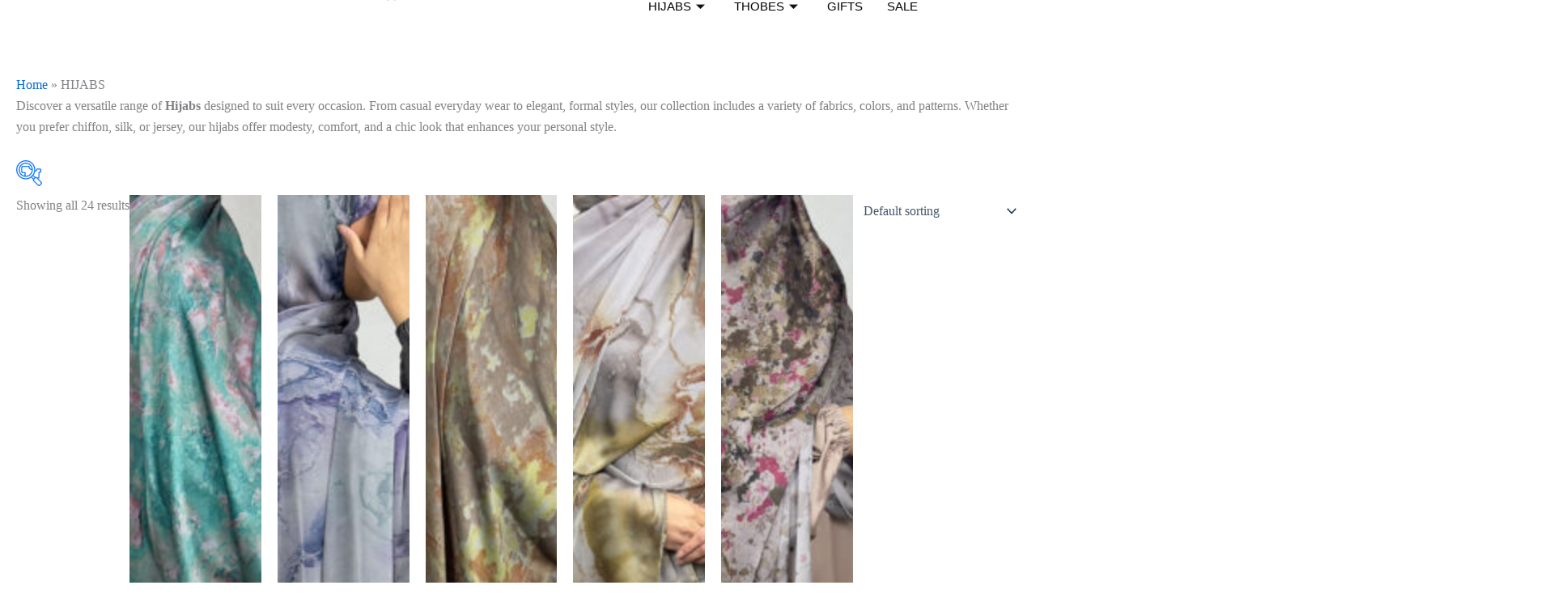

--- FILE ---
content_type: text/html; charset=UTF-8
request_url: https://www.amanis.com/product-category/women/hijabs/
body_size: 51729
content:
<!DOCTYPE html><html lang="en-GB"><head><script data-no-optimize="1">var litespeed_docref=sessionStorage.getItem("litespeed_docref");litespeed_docref&&(Object.defineProperty(document,"referrer",{get:function(){return litespeed_docref}}),sessionStorage.removeItem("litespeed_docref"));</script> <meta charset="UTF-8"><meta name="viewport" content="width=device-width, initial-scale=1"><link rel="profile" href="https://gmpg.org/xfn/11"><meta name='robots' content='index, follow, max-image-preview:large, max-snippet:-1, max-video-preview:-1' /><title>Stylish Hijabs for Modest Fashion | Elegant &amp; Comfortable UK</title><meta name="description" content="Discover our stylish hijabs in chiffon, silk, and more. Perfect for adding comfort and elegance to your modest look. Shop now for versatile hijabs! Shop Now" /><link rel="canonical" href="https://www.amanis.com/product-category/hijabs/" /><meta property="og:locale" content="en_GB" /><meta property="og:type" content="article" /><meta property="og:title" content="HIJABS Archives" /><meta property="og:description" content="Discover our stylish hijabs in chiffon, silk, and more. Perfect for adding comfort and elegance to your modest look. Shop now for versatile hijabs! Shop Now" /><meta property="og:url" content="https://www.amanis.com/product-category/hijabs/" /><meta property="og:site_name" content="UK&#039;s Best Modest Fashion: Abayas, Hijabs, Jilbabs &amp; More" /><meta name="twitter:card" content="summary_large_image" /> <script type="application/ld+json" class="yoast-schema-graph">{"@context":"https://schema.org","@graph":[{"@type":"CollectionPage","@id":"https://www.amanis.com/product-category/hijabs/","url":"https://www.amanis.com/product-category/hijabs/","name":"Stylish Hijabs for Modest Fashion | Elegant & Comfortable UK","isPartOf":{"@id":"https://www.amanis.com/#website"},"primaryImageOfPage":{"@id":"https://www.amanis.com/product-category/hijabs/#primaryimage"},"image":{"@id":"https://www.amanis.com/product-category/hijabs/#primaryimage"},"thumbnailUrl":"https://www.amanis.com/wp-content/uploads/2025/02/NEW-XL-DYE-PRINTED-SATIN-CHIFFON-SCARF-AQUA-1.jpg","description":"Discover our stylish hijabs in chiffon, silk, and more. Perfect for adding comfort and elegance to your modest look. Shop now for versatile hijabs! Shop Now","breadcrumb":{"@id":"https://www.amanis.com/product-category/hijabs/#breadcrumb"},"inLanguage":"en-GB"},{"@type":"ImageObject","inLanguage":"en-GB","@id":"https://www.amanis.com/product-category/hijabs/#primaryimage","url":"https://www.amanis.com/wp-content/uploads/2025/02/NEW-XL-DYE-PRINTED-SATIN-CHIFFON-SCARF-AQUA-1.jpg","contentUrl":"https://www.amanis.com/wp-content/uploads/2025/02/NEW-XL-DYE-PRINTED-SATIN-CHIFFON-SCARF-AQUA-1.jpg","width":839,"height":1500},{"@type":"BreadcrumbList","@id":"https://www.amanis.com/product-category/hijabs/#breadcrumb","itemListElement":[{"@type":"ListItem","position":1,"name":"Home","item":"https://www.amanis.com/"},{"@type":"ListItem","position":2,"name":"HIJABS"}]},{"@type":"WebSite","@id":"https://www.amanis.com/#website","url":"https://www.amanis.com/","name":"Amani’s Modest Fashion Boutique: Abayas, Hijabs, Jilbabs UK","description":"Your Destination for Modest Fashion","publisher":{"@id":"https://www.amanis.com/#organization"},"potentialAction":[{"@type":"SearchAction","target":{"@type":"EntryPoint","urlTemplate":"https://www.amanis.com/?s={search_term_string}"},"query-input":{"@type":"PropertyValueSpecification","valueRequired":true,"valueName":"search_term_string"}}],"inLanguage":"en-GB"},{"@type":["Organization","Place","ClothingStore"],"@id":"https://www.amanis.com/#organization","name":"Amani’s Modest Fashion Boutique: Abayas, Hijabs, Jilbabs UK","alternateName":"Amani's","url":"https://www.amanis.com/","logo":{"@id":"https://www.amanis.com/product-category/hijabs/#local-main-organization-logo"},"image":{"@id":"https://www.amanis.com/product-category/hijabs/#local-main-organization-logo"},"sameAs":["https://www.facebook.com/people/Amanis-Henna-and-Abaya-Boutique/100064651871169/","https://www.instagram.com/amanis_official"],"description":"Amani’s – Your Destination for Premium Islamic Clothing and Modest Fashion At Amani’s, we specialize in providing high-quality Islamic clothing that beautifully blends traditional modesty with contemporary fashion. Our curated collection features a wide range of modest fashion essentials, including hijabs, abayas, modest dresses, and prayer outfits, designed to cater to the unique needs of modern, style-conscious women who value modest dressing. Our mission is to empower women through elegant and functional modest wear, crafted with premium fabrics and attention to detail. From timeless classics to modern trends, Amani’s offers a diverse selection that caters to all occasions—whether it’s everyday wear, special events, or spiritual practices. Based in the UK, we are committed to delivering exceptional quality, customer service, and a seamless shopping experience. At www.amanis.com, we provide not just clothing, but a lifestyle of grace, modesty, and confidence.","legalName":"Amani's","foundingDate":"2010-10-01","numberOfEmployees":{"@type":"QuantitativeValue","minValue":"1","maxValue":"10"},"address":{"@id":"https://www.amanis.com/product-category/hijabs/#local-main-place-address"},"geo":{"@type":"GeoCoordinates","latitude":"51.5074° N","longitude":"0.1278° W"},"telephone":["07300300088"],"contactPoint":{"@type":"ContactPoint","telephone":"+4407300300088","email":"info@amanis.co.uk"},"openingHoursSpecification":[{"@type":"OpeningHoursSpecification","dayOfWeek":["Monday","Tuesday","Wednesday","Thursday","Friday","Saturday","Sunday"],"opens":"11:00","closes":"23:00"}],"email":"info@amanis.co.uk","areaServed":"United Kingdom","priceRange":"$","currenciesAccepted":"GBP","paymentAccepted":"Paypal, Debit Card, Credit Card, Google Pay, Apple Pay"},{"@type":"PostalAddress","@id":"https://www.amanis.com/product-category/hijabs/#local-main-place-address","streetAddress":"Online Store","addressLocality":"London","postalCode":"E6","addressCountry":"GB"},{"@type":"ImageObject","inLanguage":"en-GB","@id":"https://www.amanis.com/product-category/hijabs/#local-main-organization-logo","url":"https://www.amanis.com/wp-content/uploads/2024/08/logo-1-300x93-1.png","contentUrl":"https://www.amanis.com/wp-content/uploads/2024/08/logo-1-300x93-1.png","width":300,"height":93,"caption":"Amani’s Modest Fashion Boutique: Abayas, Hijabs, Jilbabs UK"}]}</script> <meta name="geo.placename" content="London" /><meta name="geo.position" content="51.5074° N;0.1278° W" /><meta name="geo.region" content="United Kingdom (UK)" /><link rel='dns-prefetch' href='//fonts.googleapis.com' /><link rel="alternate" type="application/rss+xml" title="UK&#039;s Best Modest Fashion: Abayas, Hijabs, Jilbabs &amp; More &raquo; Feed" href="https://www.amanis.com/feed/" /><link rel="alternate" type="application/rss+xml" title="UK&#039;s Best Modest Fashion: Abayas, Hijabs, Jilbabs &amp; More &raquo; Comments Feed" href="https://www.amanis.com/comments/feed/" /><link rel="alternate" type="application/rss+xml" title="UK&#039;s Best Modest Fashion: Abayas, Hijabs, Jilbabs &amp; More &raquo; HIJABS Category Feed" href="https://www.amanis.com/product-category/hijabs/feed/" /><style id='wp-img-auto-sizes-contain-inline-css'>img:is([sizes=auto i],[sizes^="auto," i]){contain-intrinsic-size:3000px 1500px}
/*# sourceURL=wp-img-auto-sizes-contain-inline-css */</style><link data-optimized="2" rel="stylesheet" href="https://www.amanis.com/wp-content/litespeed/css/0beb6b47259b27f9ff68b7d616ae9001.css?ver=326e7" /><style id='astra-theme-css-inline-css'>:root{--ast-post-nav-space:0;--ast-container-default-xlg-padding:2.5em;--ast-container-default-lg-padding:2.5em;--ast-container-default-slg-padding:2em;--ast-container-default-md-padding:2.5em;--ast-container-default-sm-padding:2.5em;--ast-container-default-xs-padding:2.4em;--ast-container-default-xxs-padding:1.8em;--ast-code-block-background:#ECEFF3;--ast-comment-inputs-background:#F9FAFB;--ast-normal-container-width:1920px;--ast-narrow-container-width:1000px;--ast-blog-title-font-weight:600;--ast-blog-meta-weight:600;--ast-global-color-primary:var(--ast-global-color-5);--ast-global-color-secondary:var(--ast-global-color-4);--ast-global-color-alternate-background:var(--ast-global-color-7);--ast-global-color-subtle-background:var(--ast-global-color-6);--ast-bg-style-guide:var( --ast-global-color-secondary,--ast-global-color-5 );--ast-shadow-style-guide:0px 0px 4px 0 #00000057;--ast-global-dark-bg-style:#fff;--ast-global-dark-lfs:#fbfbfb;--ast-widget-bg-color:#fafafa;--ast-wc-container-head-bg-color:#fbfbfb;--ast-title-layout-bg:#eeeeee;--ast-search-border-color:#e7e7e7;--ast-lifter-hover-bg:#e6e6e6;--ast-gallery-block-color:#000;--srfm-color-input-label:var(--ast-global-color-2);}html{font-size:100%;}a{color:var(--ast-global-color-0);}a:hover,a:focus{color:var(--ast-global-color-1);}body,button,input,select,textarea,.ast-button,.ast-custom-button{font-family:'Lora',serif;font-weight:400;font-size:16px;font-size:1rem;line-height:var(--ast-body-line-height,1.65);}blockquote{color:var(--ast-global-color-3);}h1,h2,h3,h4,h5,h6,.entry-content :where(h1,h2,h3,h4,h5,h6),.site-title,.site-title a{font-family:'Lato',sans-serif;font-weight:600;}.ast-site-identity .site-title a{color:var(--ast-global-color-2);}.site-title{font-size:26px;font-size:1.625rem;display:block;}.site-header .site-description{font-size:15px;font-size:0.9375rem;display:none;}.entry-title{font-size:20px;font-size:1.25rem;}.ast-blog-single-element.ast-taxonomy-container a{font-size:14px;font-size:0.875rem;}.ast-blog-meta-container{font-size:13px;font-size:0.8125rem;}.archive .ast-article-post .ast-article-inner,.blog .ast-article-post .ast-article-inner,.archive .ast-article-post .ast-article-inner:hover,.blog .ast-article-post .ast-article-inner:hover{border-top-left-radius:6px;border-top-right-radius:6px;border-bottom-right-radius:6px;border-bottom-left-radius:6px;overflow:hidden;}h1,.entry-content :where(h1){font-size:54px;font-size:3.375rem;font-weight:600;font-family:'Lato',sans-serif;line-height:1.4em;}h2,.entry-content :where(h2){font-size:42px;font-size:2.625rem;font-weight:600;font-family:'Lato',sans-serif;line-height:1.3em;}h3,.entry-content :where(h3){font-size:32px;font-size:2rem;font-weight:600;font-family:'Lato',sans-serif;line-height:1.3em;}h4,.entry-content :where(h4){font-size:24px;font-size:1.5rem;line-height:1.2em;font-weight:600;font-family:'Lato',sans-serif;}h5,.entry-content :where(h5){font-size:20px;font-size:1.25rem;line-height:1.2em;font-weight:600;font-family:'Lato',sans-serif;}h6,.entry-content :where(h6){font-size:15px;font-size:0.9375rem;line-height:1.25em;font-weight:600;font-family:'Lato',sans-serif;}::selection{background-color:#c19841;color:#000000;}body,h1,h2,h3,h4,h5,h6,.entry-title a,.entry-content :where(h1,h2,h3,h4,h5,h6){color:var(--ast-global-color-3);}.tagcloud a:hover,.tagcloud a:focus,.tagcloud a.current-item{color:#ffffff;border-color:var(--ast-global-color-0);background-color:var(--ast-global-color-0);}input:focus,input[type="text"]:focus,input[type="email"]:focus,input[type="url"]:focus,input[type="password"]:focus,input[type="reset"]:focus,input[type="search"]:focus,textarea:focus{border-color:var(--ast-global-color-0);}input[type="radio"]:checked,input[type=reset],input[type="checkbox"]:checked,input[type="checkbox"]:hover:checked,input[type="checkbox"]:focus:checked,input[type=range]::-webkit-slider-thumb{border-color:var(--ast-global-color-0);background-color:var(--ast-global-color-0);box-shadow:none;}.site-footer a:hover + .post-count,.site-footer a:focus + .post-count{background:var(--ast-global-color-0);border-color:var(--ast-global-color-0);}.single .nav-links .nav-previous,.single .nav-links .nav-next{color:var(--ast-global-color-0);}.entry-meta,.entry-meta *{line-height:1.45;color:var(--ast-global-color-0);font-weight:600;}.entry-meta a:not(.ast-button):hover,.entry-meta a:not(.ast-button):hover *,.entry-meta a:not(.ast-button):focus,.entry-meta a:not(.ast-button):focus *,.page-links > .page-link,.page-links .page-link:hover,.post-navigation a:hover{color:var(--ast-global-color-1);}#cat option,.secondary .calendar_wrap thead a,.secondary .calendar_wrap thead a:visited{color:var(--ast-global-color-0);}.secondary .calendar_wrap #today,.ast-progress-val span{background:var(--ast-global-color-0);}.secondary a:hover + .post-count,.secondary a:focus + .post-count{background:var(--ast-global-color-0);border-color:var(--ast-global-color-0);}.calendar_wrap #today > a{color:#ffffff;}.page-links .page-link,.single .post-navigation a{color:var(--ast-global-color-3);}.ast-search-menu-icon .search-form button.search-submit{padding:0 4px;}.ast-search-menu-icon form.search-form{padding-right:0;}.ast-search-menu-icon.slide-search input.search-field{width:0;}.ast-header-search .ast-search-menu-icon.ast-dropdown-active .search-form,.ast-header-search .ast-search-menu-icon.ast-dropdown-active .search-field:focus{transition:all 0.2s;}.search-form input.search-field:focus{outline:none;}.ast-search-menu-icon .search-form button.search-submit:focus,.ast-theme-transparent-header .ast-header-search .ast-dropdown-active .ast-icon,.ast-theme-transparent-header .ast-inline-search .search-field:focus .ast-icon{color:var(--ast-global-color-1);}.ast-header-search .slide-search .search-form{border:2px solid var(--ast-global-color-0);}.ast-header-search .slide-search .search-field{background-color:(--ast-global-dark-bg-style);}.ast-archive-title{color:var(--ast-global-color-2);}.widget-title{font-size:22px;font-size:1.375rem;color:var(--ast-global-color-2);}.ast-search-menu-icon.slide-search a:focus-visible:focus-visible,.astra-search-icon:focus-visible,#close:focus-visible,a:focus-visible,.ast-menu-toggle:focus-visible,.site .skip-link:focus-visible,.wp-block-loginout input:focus-visible,.wp-block-search.wp-block-search__button-inside .wp-block-search__inside-wrapper,.ast-header-navigation-arrow:focus-visible,.woocommerce .wc-proceed-to-checkout > .checkout-button:focus-visible,.woocommerce .woocommerce-MyAccount-navigation ul li a:focus-visible,.ast-orders-table__row .ast-orders-table__cell:focus-visible,.woocommerce .woocommerce-order-details .order-again > .button:focus-visible,.woocommerce .woocommerce-message a.button.wc-forward:focus-visible,.woocommerce #minus_qty:focus-visible,.woocommerce #plus_qty:focus-visible,a#ast-apply-coupon:focus-visible,.woocommerce .woocommerce-info a:focus-visible,.woocommerce .astra-shop-summary-wrap a:focus-visible,.woocommerce a.wc-forward:focus-visible,#ast-apply-coupon:focus-visible,.woocommerce-js .woocommerce-mini-cart-item a.remove:focus-visible,#close:focus-visible,.button.search-submit:focus-visible,#search_submit:focus,.normal-search:focus-visible,.ast-header-account-wrap:focus-visible,.woocommerce .ast-on-card-button.ast-quick-view-trigger:focus,.astra-cart-drawer-close:focus,.ast-single-variation:focus,.ast-woocommerce-product-gallery__image:focus,.ast-button:focus,.woocommerce-product-gallery--with-images [data-controls="prev"]:focus-visible,.woocommerce-product-gallery--with-images [data-controls="next"]:focus-visible,.ast-builder-button-wrap:has(.ast-custom-button-link:focus),.ast-builder-button-wrap .ast-custom-button-link:focus{outline-style:dotted;outline-color:inherit;outline-width:thin;}input:focus,input[type="text"]:focus,input[type="email"]:focus,input[type="url"]:focus,input[type="password"]:focus,input[type="reset"]:focus,input[type="search"]:focus,input[type="number"]:focus,textarea:focus,.wp-block-search__input:focus,[data-section="section-header-mobile-trigger"] .ast-button-wrap .ast-mobile-menu-trigger-minimal:focus,.ast-mobile-popup-drawer.active .menu-toggle-close:focus,.woocommerce-ordering select.orderby:focus,#ast-scroll-top:focus,#coupon_code:focus,.woocommerce-page #comment:focus,.woocommerce #reviews #respond input#submit:focus,.woocommerce a.add_to_cart_button:focus,.woocommerce .button.single_add_to_cart_button:focus,.woocommerce .woocommerce-cart-form button:focus,.woocommerce .woocommerce-cart-form__cart-item .quantity .qty:focus,.woocommerce .woocommerce-billing-fields .woocommerce-billing-fields__field-wrapper .woocommerce-input-wrapper > .input-text:focus,.woocommerce #order_comments:focus,.woocommerce #place_order:focus,.woocommerce .woocommerce-address-fields .woocommerce-address-fields__field-wrapper .woocommerce-input-wrapper > .input-text:focus,.woocommerce .woocommerce-MyAccount-content form button:focus,.woocommerce .woocommerce-MyAccount-content .woocommerce-EditAccountForm .woocommerce-form-row .woocommerce-Input.input-text:focus,.woocommerce .ast-woocommerce-container .woocommerce-pagination ul.page-numbers li a:focus,body #content .woocommerce form .form-row .select2-container--default .select2-selection--single:focus,#ast-coupon-code:focus,.woocommerce.woocommerce-js .quantity input[type=number]:focus,.woocommerce-js .woocommerce-mini-cart-item .quantity input[type=number]:focus,.woocommerce p#ast-coupon-trigger:focus{border-style:dotted;border-color:inherit;border-width:thin;}input{outline:none;}.woocommerce-js input[type=text]:focus,.woocommerce-js input[type=email]:focus,.woocommerce-js textarea:focus,input[type=number]:focus,.comments-area textarea#comment:focus,.comments-area textarea#comment:active,.comments-area .ast-comment-formwrap input[type="text"]:focus,.comments-area .ast-comment-formwrap input[type="text"]:active{outline-style:unset;outline-color:inherit;outline-width:thin;}.ast-logo-title-inline .site-logo-img{padding-right:1em;}.site-logo-img img{ transition:all 0.2s linear;}body .ast-oembed-container *{position:absolute;top:0;width:100%;height:100%;left:0;}body .wp-block-embed-pocket-casts .ast-oembed-container *{position:unset;}.ast-single-post-featured-section + article {margin-top: 2em;}.site-content .ast-single-post-featured-section img {width: 100%;overflow: hidden;object-fit: cover;}.ast-separate-container .site-content .ast-single-post-featured-section + article {margin-top: -80px;z-index: 9;position: relative;border-radius: 4px;}@media (min-width: 922px) {.ast-no-sidebar .site-content .ast-article-image-container--wide {margin-left: -120px;margin-right: -120px;max-width: unset;width: unset;}.ast-left-sidebar .site-content .ast-article-image-container--wide,.ast-right-sidebar .site-content .ast-article-image-container--wide {margin-left: -10px;margin-right: -10px;}.site-content .ast-article-image-container--full {margin-left: calc( -50vw + 50%);margin-right: calc( -50vw + 50%);max-width: 100vw;width: 100vw;}.ast-left-sidebar .site-content .ast-article-image-container--full,.ast-right-sidebar .site-content .ast-article-image-container--full {margin-left: -10px;margin-right: -10px;max-width: inherit;width: auto;}}.site > .ast-single-related-posts-container {margin-top: 0;}@media (min-width: 922px) {.ast-desktop .ast-container--narrow {max-width: var(--ast-narrow-container-width);margin: 0 auto;}}input[type="text"],input[type="number"],input[type="email"],input[type="url"],input[type="password"],input[type="search"],input[type=reset],input[type=tel],input[type=date],select,textarea{font-size:16px;font-style:normal;font-weight:400;line-height:24px;width:100%;padding:12px 16px;border-radius:4px;box-shadow:0px 1px 2px 0px rgba(0,0,0,0.05);color:var(--ast-form-input-text,#475569);}input[type="text"],input[type="number"],input[type="email"],input[type="url"],input[type="password"],input[type="search"],input[type=reset],input[type=tel],input[type=date],select{height:40px;}input[type="date"]{border-width:1px;border-style:solid;border-color:var(--ast-border-color);background:var( --ast-global-color-secondary,--ast-global-color-5 );}input[type="text"]:focus,input[type="number"]:focus,input[type="email"]:focus,input[type="url"]:focus,input[type="password"]:focus,input[type="search"]:focus,input[type=reset]:focus,input[type="tel"]:focus,input[type="date"]:focus,select:focus,textarea:focus{border-color:#046BD2;box-shadow:none;outline:none;color:var(--ast-form-input-focus-text,#475569);}label,legend{color:#111827;font-size:14px;font-style:normal;font-weight:500;line-height:20px;}select{padding:6px 10px;}fieldset{padding:30px;border-radius:4px;}button,.ast-button,.button,input[type="button"],input[type="reset"],input[type="submit"]{border-radius:4px;box-shadow:0px 1px 2px 0px rgba(0,0,0,0.05);}:root{--ast-comment-inputs-background:#FFF;}::placeholder{color:var(--ast-form-field-color,#9CA3AF);}::-ms-input-placeholder{color:var(--ast-form-field-color,#9CA3AF);}@media (max-width:921.9px){#ast-desktop-header{display:none;}}@media (min-width:922px){#ast-mobile-header{display:none;}}.wp-block-buttons.aligncenter{justify-content:center;}.wp-block-button.is-style-outline .wp-block-button__link{border-color:#c19841;}div.wp-block-button.is-style-outline > .wp-block-button__link:not(.has-text-color),div.wp-block-button.wp-block-button__link.is-style-outline:not(.has-text-color){color:#c19841;}.wp-block-button.is-style-outline .wp-block-button__link:hover,.wp-block-buttons .wp-block-button.is-style-outline .wp-block-button__link:focus,.wp-block-buttons .wp-block-button.is-style-outline > .wp-block-button__link:not(.has-text-color):hover,.wp-block-buttons .wp-block-button.wp-block-button__link.is-style-outline:not(.has-text-color):hover{color:#ffffff;background-color:var(--ast-global-color-1);border-color:var(--ast-global-color-1);}.post-page-numbers.current .page-link,.ast-pagination .page-numbers.current{color:#000000;border-color:#c19841;background-color:#c19841;}.wp-block-buttons .wp-block-button.is-style-outline .wp-block-button__link.wp-element-button,.ast-outline-button,.wp-block-uagb-buttons-child .uagb-buttons-repeater.ast-outline-button{border-color:#c19841;font-family:inherit;font-weight:500;font-size:16px;font-size:1rem;line-height:1em;padding-top:13px;padding-right:30px;padding-bottom:13px;padding-left:30px;}.wp-block-buttons .wp-block-button.is-style-outline > .wp-block-button__link:not(.has-text-color),.wp-block-buttons .wp-block-button.wp-block-button__link.is-style-outline:not(.has-text-color),.ast-outline-button{color:#c19841;}.wp-block-button.is-style-outline .wp-block-button__link:hover,.wp-block-buttons .wp-block-button.is-style-outline .wp-block-button__link:focus,.wp-block-buttons .wp-block-button.is-style-outline > .wp-block-button__link:not(.has-text-color):hover,.wp-block-buttons .wp-block-button.wp-block-button__link.is-style-outline:not(.has-text-color):hover,.ast-outline-button:hover,.ast-outline-button:focus,.wp-block-uagb-buttons-child .uagb-buttons-repeater.ast-outline-button:hover,.wp-block-uagb-buttons-child .uagb-buttons-repeater.ast-outline-button:focus{color:#ffffff;background-color:var(--ast-global-color-1);border-color:var(--ast-global-color-1);}.wp-block-button .wp-block-button__link.wp-element-button.is-style-outline:not(.has-background),.wp-block-button.is-style-outline>.wp-block-button__link.wp-element-button:not(.has-background),.ast-outline-button{background-color:transparent;}.uagb-buttons-repeater.ast-outline-button{border-radius:9999px;}@media (max-width:921px){.wp-block-buttons .wp-block-button.is-style-outline .wp-block-button__link.wp-element-button,.ast-outline-button,.wp-block-uagb-buttons-child .uagb-buttons-repeater.ast-outline-button{padding-top:12px;padding-right:28px;padding-bottom:12px;padding-left:28px;}}@media (max-width:544px){.wp-block-buttons .wp-block-button.is-style-outline .wp-block-button__link.wp-element-button,.ast-outline-button,.wp-block-uagb-buttons-child .uagb-buttons-repeater.ast-outline-button{padding-top:10px;padding-right:24px;padding-bottom:10px;padding-left:24px;}}.entry-content[data-ast-blocks-layout] > figure{margin-bottom:1em;}h1.widget-title{font-weight:600;}h2.widget-title{font-weight:600;}h3.widget-title{font-weight:600;}.elementor-widget-container .elementor-loop-container .e-loop-item[data-elementor-type="loop-item"]{width:100%;} .content-area .elementor-widget-theme-post-content h1,.content-area .elementor-widget-theme-post-content h2,.content-area .elementor-widget-theme-post-content h3,.content-area .elementor-widget-theme-post-content h4,.content-area .elementor-widget-theme-post-content h5,.content-area .elementor-widget-theme-post-content h6{margin-top:1.5em;margin-bottom:calc(0.3em + 10px);}.review-rating{display:flex;align-items:center;order:2;}#page{display:flex;flex-direction:column;min-height:100vh;}.ast-404-layout-1 h1.page-title{color:var(--ast-global-color-2);}.single .post-navigation a{line-height:1em;height:inherit;}.error-404 .page-sub-title{font-size:1.5rem;font-weight:inherit;}.search .site-content .content-area .search-form{margin-bottom:0;}#page .site-content{flex-grow:1;}.widget{margin-bottom:1.25em;}#secondary li{line-height:1.5em;}#secondary .wp-block-group h2{margin-bottom:0.7em;}#secondary h2{font-size:1.7rem;}.ast-separate-container .ast-article-post,.ast-separate-container .ast-article-single,.ast-separate-container .comment-respond{padding:3em;}.ast-separate-container .ast-article-single .ast-article-single{padding:0;}.ast-article-single .wp-block-post-template-is-layout-grid{padding-left:0;}.ast-separate-container .comments-title,.ast-narrow-container .comments-title{padding:1.5em 2em;}.ast-page-builder-template .comment-form-textarea,.ast-comment-formwrap .ast-grid-common-col{padding:0;}.ast-comment-formwrap{padding:0;display:inline-flex;column-gap:20px;width:100%;margin-left:0;margin-right:0;}.comments-area textarea#comment:focus,.comments-area textarea#comment:active,.comments-area .ast-comment-formwrap input[type="text"]:focus,.comments-area .ast-comment-formwrap input[type="text"]:active {box-shadow:none;outline:none;}.archive.ast-page-builder-template .entry-header{margin-top:2em;}.ast-page-builder-template .ast-comment-formwrap{width:100%;}.entry-title{margin-bottom:0.6em;}.ast-archive-description p{font-size:inherit;font-weight:inherit;line-height:inherit;}.ast-separate-container .ast-comment-list li.depth-1,.hentry{margin-bottom:1.5em;}.site-content section.ast-archive-description{margin-bottom:2em;}@media (min-width:921px){.ast-left-sidebar.ast-page-builder-template #secondary,.archive.ast-right-sidebar.ast-page-builder-template .site-main{padding-left:20px;padding-right:20px;}}@media (max-width:544px){.ast-comment-formwrap.ast-row{column-gap:10px;display:inline-block;}#ast-commentform .ast-grid-common-col{position:relative;width:100%;}}@media (min-width:1201px){.ast-separate-container .ast-article-post,.ast-separate-container .ast-article-single,.ast-separate-container .ast-author-box,.ast-separate-container .ast-404-layout-1,.ast-separate-container .no-results{padding:3em;}} .content-area .elementor-widget-theme-post-content h1,.content-area .elementor-widget-theme-post-content h2,.content-area .elementor-widget-theme-post-content h3,.content-area .elementor-widget-theme-post-content h4,.content-area .elementor-widget-theme-post-content h5,.content-area .elementor-widget-theme-post-content h6{margin-top:1.5em;margin-bottom:calc(0.3em + 10px);}.elementor-loop-container .e-loop-item,.elementor-loop-container .ast-separate-container .ast-article-post,.elementor-loop-container .ast-separate-container .ast-article-single,.elementor-loop-container .ast-separate-container .comment-respond{padding:0px;}@media (max-width:921px){.ast-left-sidebar #content > .ast-container{display:flex;flex-direction:column-reverse;width:100%;}}@media (min-width:922px){.ast-separate-container.ast-right-sidebar #primary,.ast-separate-container.ast-left-sidebar #primary{border:0;}.search-no-results.ast-separate-container #primary{margin-bottom:4em;}}.wp-block-button .wp-block-button__link{color:#000000;}.wp-block-button .wp-block-button__link:hover,.wp-block-button .wp-block-button__link:focus{color:#ffffff;background-color:var(--ast-global-color-1);border-color:var(--ast-global-color-1);}.elementor-widget-heading h1.elementor-heading-title{line-height:1.4em;}.elementor-widget-heading h2.elementor-heading-title{line-height:1.3em;}.elementor-widget-heading h3.elementor-heading-title{line-height:1.3em;}.elementor-widget-heading h4.elementor-heading-title{line-height:1.2em;}.elementor-widget-heading h5.elementor-heading-title{line-height:1.2em;}.elementor-widget-heading h6.elementor-heading-title{line-height:1.25em;}.wp-block-button .wp-block-button__link,.wp-block-search .wp-block-search__button,body .wp-block-file .wp-block-file__button{border-color:#c19841;background-color:#c19841;color:#000000;font-family:inherit;font-weight:500;line-height:1em;font-size:16px;font-size:1rem;padding-top:15px;padding-right:30px;padding-bottom:15px;padding-left:30px;}@media (max-width:921px){.wp-block-button .wp-block-button__link,.wp-block-search .wp-block-search__button,body .wp-block-file .wp-block-file__button{padding-top:14px;padding-right:28px;padding-bottom:14px;padding-left:28px;}}@media (max-width:544px){.wp-block-button .wp-block-button__link,.wp-block-search .wp-block-search__button,body .wp-block-file .wp-block-file__button{padding-top:12px;padding-right:24px;padding-bottom:12px;padding-left:24px;}}.menu-toggle,button,.ast-button,.ast-custom-button,.button,input#submit,input[type="button"],input[type="submit"],input[type="reset"],#comments .submit,.search .search-submit,form[CLASS*="wp-block-search__"].wp-block-search .wp-block-search__inside-wrapper .wp-block-search__button,body .wp-block-file .wp-block-file__button,.search .search-submit,.woocommerce-js a.button,.woocommerce button.button,.woocommerce .woocommerce-message a.button,.woocommerce #respond input#submit.alt,.woocommerce input.button.alt,.woocommerce input.button,.woocommerce input.button:disabled,.woocommerce input.button:disabled[disabled],.woocommerce input.button:disabled:hover,.woocommerce input.button:disabled[disabled]:hover,.woocommerce #respond input#submit,.woocommerce button.button.alt.disabled,.wc-block-grid__products .wc-block-grid__product .wp-block-button__link,.wc-block-grid__product-onsale,[CLASS*="wc-block"] button,.woocommerce-js .astra-cart-drawer .astra-cart-drawer-content .woocommerce-mini-cart__buttons .button:not(.checkout):not(.ast-continue-shopping),.woocommerce-js .astra-cart-drawer .astra-cart-drawer-content .woocommerce-mini-cart__buttons a.checkout,.woocommerce button.button.alt.disabled.wc-variation-selection-needed,[CLASS*="wc-block"] .wc-block-components-button{border-style:solid;border-top-width:0;border-right-width:0;border-left-width:0;border-bottom-width:0;color:#000000;border-color:#c19841;background-color:#c19841;padding-top:15px;padding-right:30px;padding-bottom:15px;padding-left:30px;font-family:inherit;font-weight:500;font-size:16px;font-size:1rem;line-height:1em;}button:focus,.menu-toggle:hover,button:hover,.ast-button:hover,.ast-custom-button:hover .button:hover,.ast-custom-button:hover ,input[type=reset]:hover,input[type=reset]:focus,input#submit:hover,input#submit:focus,input[type="button"]:hover,input[type="button"]:focus,input[type="submit"]:hover,input[type="submit"]:focus,form[CLASS*="wp-block-search__"].wp-block-search .wp-block-search__inside-wrapper .wp-block-search__button:hover,form[CLASS*="wp-block-search__"].wp-block-search .wp-block-search__inside-wrapper .wp-block-search__button:focus,body .wp-block-file .wp-block-file__button:hover,body .wp-block-file .wp-block-file__button:focus,.woocommerce-js a.button:hover,.woocommerce button.button:hover,.woocommerce .woocommerce-message a.button:hover,.woocommerce #respond input#submit:hover,.woocommerce #respond input#submit.alt:hover,.woocommerce input.button.alt:hover,.woocommerce input.button:hover,.woocommerce button.button.alt.disabled:hover,.wc-block-grid__products .wc-block-grid__product .wp-block-button__link:hover,[CLASS*="wc-block"] button:hover,.woocommerce-js .astra-cart-drawer .astra-cart-drawer-content .woocommerce-mini-cart__buttons .button:not(.checkout):not(.ast-continue-shopping):hover,.woocommerce-js .astra-cart-drawer .astra-cart-drawer-content .woocommerce-mini-cart__buttons a.checkout:hover,.woocommerce button.button.alt.disabled.wc-variation-selection-needed:hover,[CLASS*="wc-block"] .wc-block-components-button:hover,[CLASS*="wc-block"] .wc-block-components-button:focus{color:#ffffff;background-color:var(--ast-global-color-1);border-color:var(--ast-global-color-1);}form[CLASS*="wp-block-search__"].wp-block-search .wp-block-search__inside-wrapper .wp-block-search__button.has-icon{padding-top:calc(15px - 3px);padding-right:calc(30px - 3px);padding-bottom:calc(15px - 3px);padding-left:calc(30px - 3px);}@media (max-width:921px){.menu-toggle,button,.ast-button,.ast-custom-button,.button,input#submit,input[type="button"],input[type="submit"],input[type="reset"],#comments .submit,.search .search-submit,form[CLASS*="wp-block-search__"].wp-block-search .wp-block-search__inside-wrapper .wp-block-search__button,body .wp-block-file .wp-block-file__button,.search .search-submit,.woocommerce-js a.button,.woocommerce button.button,.woocommerce .woocommerce-message a.button,.woocommerce #respond input#submit.alt,.woocommerce input.button.alt,.woocommerce input.button,.woocommerce input.button:disabled,.woocommerce input.button:disabled[disabled],.woocommerce input.button:disabled:hover,.woocommerce input.button:disabled[disabled]:hover,.woocommerce #respond input#submit,.woocommerce button.button.alt.disabled,.wc-block-grid__products .wc-block-grid__product .wp-block-button__link,.wc-block-grid__product-onsale,[CLASS*="wc-block"] button,.woocommerce-js .astra-cart-drawer .astra-cart-drawer-content .woocommerce-mini-cart__buttons .button:not(.checkout):not(.ast-continue-shopping),.woocommerce-js .astra-cart-drawer .astra-cart-drawer-content .woocommerce-mini-cart__buttons a.checkout,.woocommerce button.button.alt.disabled.wc-variation-selection-needed,[CLASS*="wc-block"] .wc-block-components-button{padding-top:14px;padding-right:28px;padding-bottom:14px;padding-left:28px;}}@media (max-width:544px){.menu-toggle,button,.ast-button,.ast-custom-button,.button,input#submit,input[type="button"],input[type="submit"],input[type="reset"],#comments .submit,.search .search-submit,form[CLASS*="wp-block-search__"].wp-block-search .wp-block-search__inside-wrapper .wp-block-search__button,body .wp-block-file .wp-block-file__button,.search .search-submit,.woocommerce-js a.button,.woocommerce button.button,.woocommerce .woocommerce-message a.button,.woocommerce #respond input#submit.alt,.woocommerce input.button.alt,.woocommerce input.button,.woocommerce input.button:disabled,.woocommerce input.button:disabled[disabled],.woocommerce input.button:disabled:hover,.woocommerce input.button:disabled[disabled]:hover,.woocommerce #respond input#submit,.woocommerce button.button.alt.disabled,.wc-block-grid__products .wc-block-grid__product .wp-block-button__link,.wc-block-grid__product-onsale,[CLASS*="wc-block"] button,.woocommerce-js .astra-cart-drawer .astra-cart-drawer-content .woocommerce-mini-cart__buttons .button:not(.checkout):not(.ast-continue-shopping),.woocommerce-js .astra-cart-drawer .astra-cart-drawer-content .woocommerce-mini-cart__buttons a.checkout,.woocommerce button.button.alt.disabled.wc-variation-selection-needed,[CLASS*="wc-block"] .wc-block-components-button{padding-top:12px;padding-right:24px;padding-bottom:12px;padding-left:24px;}}@media (max-width:921px){.ast-mobile-header-stack .main-header-bar .ast-search-menu-icon{display:inline-block;}.ast-header-break-point.ast-header-custom-item-outside .ast-mobile-header-stack .main-header-bar .ast-search-icon{margin:0;}.ast-comment-avatar-wrap img{max-width:2.5em;}.ast-comment-meta{padding:0 1.8888em 1.3333em;}}@media (min-width:544px){.ast-container{max-width:100%;}}@media (max-width:544px){.ast-separate-container .ast-article-post,.ast-separate-container .ast-article-single,.ast-separate-container .comments-title,.ast-separate-container .ast-archive-description{padding:1.5em 1em;}.ast-separate-container #content .ast-container{padding-left:0.54em;padding-right:0.54em;}.ast-separate-container .ast-comment-list .bypostauthor{padding:.5em;}.ast-search-menu-icon.ast-dropdown-active .search-field{width:170px;}} #ast-mobile-header .ast-site-header-cart-li a{pointer-events:none;}@media (min-width:545px){.ast-page-builder-template .comments-area,.single.ast-page-builder-template .entry-header,.single.ast-page-builder-template .post-navigation,.single.ast-page-builder-template .ast-single-related-posts-container{max-width:1960px;margin-left:auto;margin-right:auto;}}.ast-separate-container{background-color:var(--ast-global-color-4);background-image:none;}@media (max-width:921px){.widget-title{font-size:22px;font-size:1.375rem;}body,button,input,select,textarea,.ast-button,.ast-custom-button{font-size:16px;font-size:1rem;}#secondary,#secondary button,#secondary input,#secondary select,#secondary textarea{font-size:16px;font-size:1rem;}.site-title{display:block;}.site-header .site-description{display:none;}h1,.entry-content :where(h1){font-size:45px;}h2,.entry-content :where(h2){font-size:32px;}h3,.entry-content :where(h3){font-size:28px;}h4,.entry-content :where(h4){font-size:22px;font-size:1.375rem;}h5,.entry-content :where(h5){font-size:18px;font-size:1.125rem;}h6,.entry-content :where(h6){font-size:15px;font-size:0.9375rem;}}@media (max-width:544px){.widget-title{font-size:22px;font-size:1.375rem;}body,button,input,select,textarea,.ast-button,.ast-custom-button{font-size:16px;font-size:1rem;}#secondary,#secondary button,#secondary input,#secondary select,#secondary textarea{font-size:16px;font-size:1rem;}.site-title{display:block;}.site-header .site-description{display:none;}h1,.entry-content :where(h1){font-size:32px;}h2,.entry-content :where(h2){font-size:28px;}h3,.entry-content :where(h3){font-size:22px;}h4,.entry-content :where(h4){font-size:20px;font-size:1.25rem;}h5,.entry-content :where(h5){font-size:17px;font-size:1.0625rem;}h6,.entry-content :where(h6){font-size:15px;font-size:0.9375rem;}}@media (max-width:544px){html{font-size:100%;}}@media (min-width:922px){.ast-container{max-width:1960px;}}@media (min-width:922px){.site-content .ast-container{display:flex;}}@media (max-width:921px){.site-content .ast-container{flex-direction:column;}}.ast-blog-layout-4-grid .ast-article-post{width:33.33%;margin-bottom:2em;border-bottom:0;background-color:transparent;}.ast-blog-layout-4-grid .ast-article-inner .wp-post-image{width:100%;}.ast-article-inner{padding:1.5em;}.ast-blog-layout-4-grid .ast-row{display:flex;flex-wrap:wrap;flex-flow:row wrap;align-items:stretch;}.ast-separate-container .ast-blog-layout-4-grid .ast-article-post{padding:0 1em 0;}.ast-separate-container.ast-desktop .ast-blog-layout-4-grid .ast-row{margin-left:-1em;margin-right:-1em;}.ast-blog-layout-4-grid .ast-article-inner{box-shadow:0px 6px 15px -2px rgba(16,24,40,0.05);}.ast-separate-container .ast-blog-layout-4-grid .ast-article-inner,.ast-plain-container .ast-blog-layout-4-grid .ast-article-inner{height:100%;}.ast-row .blog-layout-4 .post-content,.blog-layout-4 .post-thumb{padding-left:0;padding-right:0;}.ast-article-post.remove-featured-img-padding .blog-layout-4 .post-content .ast-blog-featured-section:first-child .post-thumb-img-content{margin-top:-1.5em;}.ast-article-post.remove-featured-img-padding .blog-layout-4 .post-content .ast-blog-featured-section .post-thumb-img-content{margin-left:-1.5em;margin-right:-1.5em;}@media (max-width:921px){.ast-blog-layout-4-grid .ast-article-post{width:100%;}}.ast-blog-layout-6-grid .ast-blog-featured-section:before { content: ""; }.ast-article-post .post-thumb-img-content img{aspect-ratio:16/9;width:100%;}.ast-article-post .post-thumb-img-content{overflow:hidden;}.ast-article-post .post-thumb-img-content img{transform:scale(1);transition:transform .5s ease;}.ast-article-post:hover .post-thumb-img-content img{transform:scale(1.1);}.cat-links.badge a,.tags-links.badge a {padding: 4px 8px;border-radius: 3px;font-weight: 400;}.cat-links.underline a,.tags-links.underline a{text-decoration: underline;}@media (min-width:922px){.main-header-menu .sub-menu .menu-item.ast-left-align-sub-menu:hover > .sub-menu,.main-header-menu .sub-menu .menu-item.ast-left-align-sub-menu.focus > .sub-menu{margin-left:-0px;}}.entry-content li > p{margin-bottom:0;}.site .comments-area{padding-bottom:2em;margin-top:2em;}.wp-block-file {display: flex;align-items: center;flex-wrap: wrap;justify-content: space-between;}.wp-block-pullquote {border: none;}.wp-block-pullquote blockquote::before {content: "\201D";font-family: "Helvetica",sans-serif;display: flex;transform: rotate( 180deg );font-size: 6rem;font-style: normal;line-height: 1;font-weight: bold;align-items: center;justify-content: center;}.has-text-align-right > blockquote::before {justify-content: flex-start;}.has-text-align-left > blockquote::before {justify-content: flex-end;}figure.wp-block-pullquote.is-style-solid-color blockquote {max-width: 100%;text-align: inherit;}:root {--wp--custom--ast-default-block-top-padding: 3em;--wp--custom--ast-default-block-right-padding: 3em;--wp--custom--ast-default-block-bottom-padding: 3em;--wp--custom--ast-default-block-left-padding: 3em;--wp--custom--ast-container-width: 1920px;--wp--custom--ast-content-width-size: 1920px;--wp--custom--ast-wide-width-size: calc(1920px + var(--wp--custom--ast-default-block-left-padding) + var(--wp--custom--ast-default-block-right-padding));}.ast-narrow-container {--wp--custom--ast-content-width-size: 1000px;--wp--custom--ast-wide-width-size: 1000px;}@media(max-width: 921px) {:root {--wp--custom--ast-default-block-top-padding: 3em;--wp--custom--ast-default-block-right-padding: 2em;--wp--custom--ast-default-block-bottom-padding: 3em;--wp--custom--ast-default-block-left-padding: 2em;}}@media(max-width: 544px) {:root {--wp--custom--ast-default-block-top-padding: 3em;--wp--custom--ast-default-block-right-padding: 1.5em;--wp--custom--ast-default-block-bottom-padding: 3em;--wp--custom--ast-default-block-left-padding: 1.5em;}}.entry-content > .wp-block-group,.entry-content > .wp-block-cover,.entry-content > .wp-block-columns {padding-top: var(--wp--custom--ast-default-block-top-padding);padding-right: var(--wp--custom--ast-default-block-right-padding);padding-bottom: var(--wp--custom--ast-default-block-bottom-padding);padding-left: var(--wp--custom--ast-default-block-left-padding);}.ast-plain-container.ast-no-sidebar .entry-content > .alignfull,.ast-page-builder-template .ast-no-sidebar .entry-content > .alignfull {margin-left: calc( -50vw + 50%);margin-right: calc( -50vw + 50%);max-width: 100vw;width: 100vw;}.ast-plain-container.ast-no-sidebar .entry-content .alignfull .alignfull,.ast-page-builder-template.ast-no-sidebar .entry-content .alignfull .alignfull,.ast-plain-container.ast-no-sidebar .entry-content .alignfull .alignwide,.ast-page-builder-template.ast-no-sidebar .entry-content .alignfull .alignwide,.ast-plain-container.ast-no-sidebar .entry-content .alignwide .alignfull,.ast-page-builder-template.ast-no-sidebar .entry-content .alignwide .alignfull,.ast-plain-container.ast-no-sidebar .entry-content .alignwide .alignwide,.ast-page-builder-template.ast-no-sidebar .entry-content .alignwide .alignwide,.ast-plain-container.ast-no-sidebar .entry-content .wp-block-column .alignfull,.ast-page-builder-template.ast-no-sidebar .entry-content .wp-block-column .alignfull,.ast-plain-container.ast-no-sidebar .entry-content .wp-block-column .alignwide,.ast-page-builder-template.ast-no-sidebar .entry-content .wp-block-column .alignwide {margin-left: auto;margin-right: auto;width: 100%;}[data-ast-blocks-layout] .wp-block-separator:not(.is-style-dots) {height: 0;}[data-ast-blocks-layout] .wp-block-separator {margin: 20px auto;}[data-ast-blocks-layout] .wp-block-separator:not(.is-style-wide):not(.is-style-dots) {max-width: 100px;}[data-ast-blocks-layout] .wp-block-separator.has-background {padding: 0;}.entry-content[data-ast-blocks-layout] > * {max-width: var(--wp--custom--ast-content-width-size);margin-left: auto;margin-right: auto;}.entry-content[data-ast-blocks-layout] > .alignwide {max-width: var(--wp--custom--ast-wide-width-size);}.entry-content[data-ast-blocks-layout] .alignfull {max-width: none;}.entry-content .wp-block-columns {margin-bottom: 0;}blockquote {margin: 1.5em;border-color: rgba(0,0,0,0.05);}.wp-block-quote:not(.has-text-align-right):not(.has-text-align-center) {border-left: 5px solid rgba(0,0,0,0.05);}.has-text-align-right > blockquote,blockquote.has-text-align-right {border-right: 5px solid rgba(0,0,0,0.05);}.has-text-align-left > blockquote,blockquote.has-text-align-left {border-left: 5px solid rgba(0,0,0,0.05);}.wp-block-site-tagline,.wp-block-latest-posts .read-more {margin-top: 15px;}.wp-block-loginout p label {display: block;}.wp-block-loginout p:not(.login-remember):not(.login-submit) input {width: 100%;}.wp-block-loginout input:focus {border-color: transparent;}.wp-block-loginout input:focus {outline: thin dotted;}.entry-content .wp-block-media-text .wp-block-media-text__content {padding: 0 0 0 8%;}.entry-content .wp-block-media-text.has-media-on-the-right .wp-block-media-text__content {padding: 0 8% 0 0;}.entry-content .wp-block-media-text.has-background .wp-block-media-text__content {padding: 8%;}.entry-content .wp-block-cover:not([class*="background-color"]):not(.has-text-color.has-link-color) .wp-block-cover__inner-container,.entry-content .wp-block-cover:not([class*="background-color"]) .wp-block-cover-image-text,.entry-content .wp-block-cover:not([class*="background-color"]) .wp-block-cover-text,.entry-content .wp-block-cover-image:not([class*="background-color"]) .wp-block-cover__inner-container,.entry-content .wp-block-cover-image:not([class*="background-color"]) .wp-block-cover-image-text,.entry-content .wp-block-cover-image:not([class*="background-color"]) .wp-block-cover-text {color: var(--ast-global-color-primary,var(--ast-global-color-5));}.wp-block-loginout .login-remember input {width: 1.1rem;height: 1.1rem;margin: 0 5px 4px 0;vertical-align: middle;}.wp-block-latest-posts > li > *:first-child,.wp-block-latest-posts:not(.is-grid) > li:first-child {margin-top: 0;}.entry-content > .wp-block-buttons,.entry-content > .wp-block-uagb-buttons {margin-bottom: 1.5em;}.wp-block-search__inside-wrapper .wp-block-search__input {padding: 0 10px;color: var(--ast-global-color-3);background: var(--ast-global-color-primary,var(--ast-global-color-5));border-color: var(--ast-border-color);}.wp-block-latest-posts .read-more {margin-bottom: 1.5em;}.wp-block-search__no-button .wp-block-search__inside-wrapper .wp-block-search__input {padding-top: 5px;padding-bottom: 5px;}.wp-block-latest-posts .wp-block-latest-posts__post-date,.wp-block-latest-posts .wp-block-latest-posts__post-author {font-size: 1rem;}.wp-block-latest-posts > li > *,.wp-block-latest-posts:not(.is-grid) > li {margin-top: 12px;margin-bottom: 12px;}.ast-page-builder-template .entry-content[data-ast-blocks-layout] > .alignwide:where(:not(.uagb-is-root-container):not(.spectra-is-root-container)) > * {max-width: var(--wp--custom--ast-wide-width-size);}.ast-page-builder-template .entry-content[data-ast-blocks-layout] > .inherit-container-width > *,.ast-page-builder-template .entry-content[data-ast-blocks-layout] > *:not(.wp-block-group):where(:not(.uagb-is-root-container):not(.spectra-is-root-container)) > *,.entry-content[data-ast-blocks-layout] > .wp-block-cover .wp-block-cover__inner-container {max-width: var(--wp--custom--ast-content-width-size) ;margin-left: auto;margin-right: auto;}.ast-page-builder-template .entry-content[data-ast-blocks-layout] > *,.ast-page-builder-template .entry-content[data-ast-blocks-layout] > .alignfull:where(:not(.wp-block-group):not(.uagb-is-root-container):not(.spectra-is-root-container)) > * {max-width: none;}.entry-content[data-ast-blocks-layout] .wp-block-cover:not(.alignleft):not(.alignright) {width: auto;}@media(max-width: 1200px) {.ast-separate-container .entry-content > .alignfull,.ast-separate-container .entry-content[data-ast-blocks-layout] > .alignwide,.ast-plain-container .entry-content[data-ast-blocks-layout] > .alignwide,.ast-plain-container .entry-content .alignfull {margin-left: calc(-1 * min(var(--ast-container-default-xlg-padding),20px)) ;margin-right: calc(-1 * min(var(--ast-container-default-xlg-padding),20px));}}@media(min-width: 1201px) {.ast-separate-container .entry-content > .alignfull {margin-left: calc(-1 * var(--ast-container-default-xlg-padding) );margin-right: calc(-1 * var(--ast-container-default-xlg-padding) );}.ast-separate-container .entry-content[data-ast-blocks-layout] > .alignwide,.ast-plain-container .entry-content[data-ast-blocks-layout] > .alignwide {margin-left: calc(-1 * var(--wp--custom--ast-default-block-left-padding) );margin-right: calc(-1 * var(--wp--custom--ast-default-block-right-padding) );}}@media(min-width: 921px) {.ast-separate-container .entry-content .wp-block-group.alignwide:not(.inherit-container-width) > :where(:not(.alignleft):not(.alignright)),.ast-plain-container .entry-content .wp-block-group.alignwide:not(.inherit-container-width) > :where(:not(.alignleft):not(.alignright)) {max-width: calc( var(--wp--custom--ast-content-width-size) + 80px );}.ast-plain-container.ast-right-sidebar .entry-content[data-ast-blocks-layout] .alignfull,.ast-plain-container.ast-left-sidebar .entry-content[data-ast-blocks-layout] .alignfull {margin-left: -60px;margin-right: -60px;}}@media(min-width: 544px) {.entry-content > .alignleft {margin-right: 20px;}.entry-content > .alignright {margin-left: 20px;}}@media (max-width:544px){.wp-block-columns .wp-block-column:not(:last-child){margin-bottom:20px;}.wp-block-latest-posts{margin:0;}}@media( max-width: 600px ) {.entry-content .wp-block-media-text .wp-block-media-text__content,.entry-content .wp-block-media-text.has-media-on-the-right .wp-block-media-text__content {padding: 8% 0 0;}.entry-content .wp-block-media-text.has-background .wp-block-media-text__content {padding: 8%;}}.ast-page-builder-template .entry-header {padding-left: 0;}.ast-narrow-container .site-content .wp-block-uagb-image--align-full .wp-block-uagb-image__figure {max-width: 100%;margin-left: auto;margin-right: auto;}.entry-content ul,.entry-content ol {padding: revert;margin: revert;padding-left: 20px;}:root .has-ast-global-color-0-color{color:var(--ast-global-color-0);}:root .has-ast-global-color-0-background-color{background-color:var(--ast-global-color-0);}:root .wp-block-button .has-ast-global-color-0-color{color:var(--ast-global-color-0);}:root .wp-block-button .has-ast-global-color-0-background-color{background-color:var(--ast-global-color-0);}:root .has-ast-global-color-1-color{color:var(--ast-global-color-1);}:root .has-ast-global-color-1-background-color{background-color:var(--ast-global-color-1);}:root .wp-block-button .has-ast-global-color-1-color{color:var(--ast-global-color-1);}:root .wp-block-button .has-ast-global-color-1-background-color{background-color:var(--ast-global-color-1);}:root .has-ast-global-color-2-color{color:var(--ast-global-color-2);}:root .has-ast-global-color-2-background-color{background-color:var(--ast-global-color-2);}:root .wp-block-button .has-ast-global-color-2-color{color:var(--ast-global-color-2);}:root .wp-block-button .has-ast-global-color-2-background-color{background-color:var(--ast-global-color-2);}:root .has-ast-global-color-3-color{color:var(--ast-global-color-3);}:root .has-ast-global-color-3-background-color{background-color:var(--ast-global-color-3);}:root .wp-block-button .has-ast-global-color-3-color{color:var(--ast-global-color-3);}:root .wp-block-button .has-ast-global-color-3-background-color{background-color:var(--ast-global-color-3);}:root .has-ast-global-color-4-color{color:var(--ast-global-color-4);}:root .has-ast-global-color-4-background-color{background-color:var(--ast-global-color-4);}:root .wp-block-button .has-ast-global-color-4-color{color:var(--ast-global-color-4);}:root .wp-block-button .has-ast-global-color-4-background-color{background-color:var(--ast-global-color-4);}:root .has-ast-global-color-5-color{color:var(--ast-global-color-5);}:root .has-ast-global-color-5-background-color{background-color:var(--ast-global-color-5);}:root .wp-block-button .has-ast-global-color-5-color{color:var(--ast-global-color-5);}:root .wp-block-button .has-ast-global-color-5-background-color{background-color:var(--ast-global-color-5);}:root .has-ast-global-color-6-color{color:var(--ast-global-color-6);}:root .has-ast-global-color-6-background-color{background-color:var(--ast-global-color-6);}:root .wp-block-button .has-ast-global-color-6-color{color:var(--ast-global-color-6);}:root .wp-block-button .has-ast-global-color-6-background-color{background-color:var(--ast-global-color-6);}:root .has-ast-global-color-7-color{color:var(--ast-global-color-7);}:root .has-ast-global-color-7-background-color{background-color:var(--ast-global-color-7);}:root .wp-block-button .has-ast-global-color-7-color{color:var(--ast-global-color-7);}:root .wp-block-button .has-ast-global-color-7-background-color{background-color:var(--ast-global-color-7);}:root .has-ast-global-color-8-color{color:var(--ast-global-color-8);}:root .has-ast-global-color-8-background-color{background-color:var(--ast-global-color-8);}:root .wp-block-button .has-ast-global-color-8-color{color:var(--ast-global-color-8);}:root .wp-block-button .has-ast-global-color-8-background-color{background-color:var(--ast-global-color-8);}:root{--ast-global-color-0:#046bd2;--ast-global-color-1:#045cb4;--ast-global-color-2:#1e293b;--ast-global-color-3:#334155;--ast-global-color-4:#ffffff;--ast-global-color-5:#FFFFFF;--ast-global-color-6:#D1D5DB;--ast-global-color-7:#111111;--ast-global-color-8:#111111;}:root {--ast-border-color : var(--ast-global-color-6);}.ast-breadcrumbs .trail-browse,.ast-breadcrumbs .trail-items,.ast-breadcrumbs .trail-items li{display:inline-block;margin:0;padding:0;border:none;background:inherit;text-indent:0;text-decoration:none;}.ast-breadcrumbs .trail-browse{font-size:inherit;font-style:inherit;font-weight:inherit;color:inherit;}.ast-breadcrumbs .trail-items{list-style:none;}.trail-items li::after{padding:0 0.3em;content:"\00bb";}.trail-items li:last-of-type::after{display:none;}h1,h2,h3,h4,h5,h6,.entry-content :where(h1,h2,h3,h4,h5,h6){color:var(--ast-global-color-2);}.entry-title a{color:var(--ast-global-color-2);}@media (max-width:921px){.ast-builder-grid-row-container.ast-builder-grid-row-tablet-3-firstrow .ast-builder-grid-row > *:first-child,.ast-builder-grid-row-container.ast-builder-grid-row-tablet-3-lastrow .ast-builder-grid-row > *:last-child{grid-column:1 / -1;}}@media (max-width:544px){.ast-builder-grid-row-container.ast-builder-grid-row-mobile-3-firstrow .ast-builder-grid-row > *:first-child,.ast-builder-grid-row-container.ast-builder-grid-row-mobile-3-lastrow .ast-builder-grid-row > *:last-child{grid-column:1 / -1;}}.ast-builder-layout-element[data-section="title_tagline"]{display:flex;}@media (max-width:921px){.ast-header-break-point .ast-builder-layout-element[data-section="title_tagline"]{display:flex;}}@media (max-width:544px){.ast-header-break-point .ast-builder-layout-element[data-section="title_tagline"]{display:flex;}}.ast-builder-menu-1{font-family:inherit;font-weight:inherit;}.ast-builder-menu-1 .menu-item > .menu-link{color:var(--ast-global-color-3);}.ast-builder-menu-1 .menu-item > .ast-menu-toggle{color:var(--ast-global-color-3);}.ast-builder-menu-1 .menu-item:hover > .menu-link,.ast-builder-menu-1 .inline-on-mobile .menu-item:hover > .ast-menu-toggle{color:var(--ast-global-color-1);}.ast-builder-menu-1 .menu-item:hover > .ast-menu-toggle{color:var(--ast-global-color-1);}.ast-builder-menu-1 .menu-item.current-menu-item > .menu-link,.ast-builder-menu-1 .inline-on-mobile .menu-item.current-menu-item > .ast-menu-toggle,.ast-builder-menu-1 .current-menu-ancestor > .menu-link{color:var(--ast-global-color-1);}.ast-builder-menu-1 .menu-item.current-menu-item > .ast-menu-toggle{color:var(--ast-global-color-1);}.ast-builder-menu-1 .sub-menu,.ast-builder-menu-1 .inline-on-mobile .sub-menu{border-top-width:2px;border-bottom-width:0px;border-right-width:0px;border-left-width:0px;border-color:#c19841;border-style:solid;}.ast-builder-menu-1 .sub-menu .sub-menu{top:-2px;}.ast-builder-menu-1 .main-header-menu > .menu-item > .sub-menu,.ast-builder-menu-1 .main-header-menu > .menu-item > .astra-full-megamenu-wrapper{margin-top:0px;}.ast-desktop .ast-builder-menu-1 .main-header-menu > .menu-item > .sub-menu:before,.ast-desktop .ast-builder-menu-1 .main-header-menu > .menu-item > .astra-full-megamenu-wrapper:before{height:calc( 0px + 2px + 5px );}.ast-desktop .ast-builder-menu-1 .menu-item .sub-menu .menu-link{border-style:none;}@media (max-width:921px){.ast-header-break-point .ast-builder-menu-1 .menu-item.menu-item-has-children > .ast-menu-toggle{top:0;}.ast-builder-menu-1 .inline-on-mobile .menu-item.menu-item-has-children > .ast-menu-toggle{right:-15px;}.ast-builder-menu-1 .menu-item-has-children > .menu-link:after{content:unset;}.ast-builder-menu-1 .main-header-menu > .menu-item > .sub-menu,.ast-builder-menu-1 .main-header-menu > .menu-item > .astra-full-megamenu-wrapper{margin-top:0;}}@media (max-width:544px){.ast-header-break-point .ast-builder-menu-1 .menu-item.menu-item-has-children > .ast-menu-toggle{top:0;}.ast-builder-menu-1 .main-header-menu > .menu-item > .sub-menu,.ast-builder-menu-1 .main-header-menu > .menu-item > .astra-full-megamenu-wrapper{margin-top:0;}}.ast-builder-menu-1{display:flex;}@media (max-width:921px){.ast-header-break-point .ast-builder-menu-1{display:flex;}}@media (max-width:544px){.ast-header-break-point .ast-builder-menu-1{display:flex;}}.footer-widget-area.widget-area.site-footer-focus-item{width:auto;}.ast-footer-row-inline .footer-widget-area.widget-area.site-footer-focus-item{width:100%;}.elementor-widget-heading .elementor-heading-title{margin:0;}.elementor-page .ast-menu-toggle{color:unset !important;background:unset !important;}.elementor-post.elementor-grid-item.hentry{margin-bottom:0;}.woocommerce div.product .elementor-element.elementor-products-grid .related.products ul.products li.product,.elementor-element .elementor-wc-products .woocommerce[class*='columns-'] ul.products li.product{width:auto;margin:0;float:none;}.elementor-toc__list-wrapper{margin:0;}body .elementor hr{background-color:#ccc;margin:0;}.ast-left-sidebar .elementor-section.elementor-section-stretched,.ast-right-sidebar .elementor-section.elementor-section-stretched{max-width:100%;left:0 !important;}.elementor-posts-container [CLASS*="ast-width-"]{width:100%;}.elementor-template-full-width .ast-container{display:block;}.elementor-screen-only,.screen-reader-text,.screen-reader-text span,.ui-helper-hidden-accessible{top:0 !important;}@media (max-width:544px){.elementor-element .elementor-wc-products .woocommerce[class*="columns-"] ul.products li.product{width:auto;margin:0;}.elementor-element .woocommerce .woocommerce-result-count{float:none;}}.ast-header-break-point .main-header-bar{border-bottom-width:1px;}@media (min-width:922px){.main-header-bar{border-bottom-width:1px;}}.main-header-menu .menu-item, #astra-footer-menu .menu-item, .main-header-bar .ast-masthead-custom-menu-items{-js-display:flex;display:flex;-webkit-box-pack:center;-webkit-justify-content:center;-moz-box-pack:center;-ms-flex-pack:center;justify-content:center;-webkit-box-orient:vertical;-webkit-box-direction:normal;-webkit-flex-direction:column;-moz-box-orient:vertical;-moz-box-direction:normal;-ms-flex-direction:column;flex-direction:column;}.main-header-menu > .menu-item > .menu-link, #astra-footer-menu > .menu-item > .menu-link{height:100%;-webkit-box-align:center;-webkit-align-items:center;-moz-box-align:center;-ms-flex-align:center;align-items:center;-js-display:flex;display:flex;}.ast-header-break-point .main-navigation ul .menu-item .menu-link .icon-arrow:first-of-type svg{top:.2em;margin-top:0px;margin-left:0px;width:.65em;transform:translate(0, -2px) rotateZ(270deg);}.ast-mobile-popup-content .ast-submenu-expanded > .ast-menu-toggle{transform:rotateX(180deg);overflow-y:auto;}@media (min-width:922px){.ast-builder-menu .main-navigation > ul > li:last-child a{margin-right:0;}}.ast-separate-container .ast-article-inner{background-color:var(--ast-global-color-5);background-image:none;}@media (max-width:921px){.ast-separate-container .ast-article-inner{background-color:var(--ast-global-color-5);background-image:none;}}@media (max-width:544px){.ast-separate-container .ast-article-inner{background-color:var(--ast-global-color-5);background-image:none;}}.ast-separate-container .ast-article-single:not(.ast-related-post), .woocommerce.ast-separate-container .ast-woocommerce-container, .ast-separate-container .error-404, .ast-separate-container .no-results, .single.ast-separate-container .site-main .ast-author-meta, .ast-separate-container .related-posts-title-wrapper, .ast-separate-container .comments-count-wrapper, .ast-box-layout.ast-plain-container .site-content, .ast-padded-layout.ast-plain-container .site-content, .ast-separate-container .ast-archive-description, .ast-separate-container .comments-area{background-color:var(--ast-global-color-5);background-image:none;}@media (max-width:921px){.ast-separate-container .ast-article-single:not(.ast-related-post), .woocommerce.ast-separate-container .ast-woocommerce-container, .ast-separate-container .error-404, .ast-separate-container .no-results, .single.ast-separate-container .site-main .ast-author-meta, .ast-separate-container .related-posts-title-wrapper, .ast-separate-container .comments-count-wrapper, .ast-box-layout.ast-plain-container .site-content, .ast-padded-layout.ast-plain-container .site-content, .ast-separate-container .ast-archive-description{background-color:var(--ast-global-color-5);background-image:none;}}@media (max-width:544px){.ast-separate-container .ast-article-single:not(.ast-related-post), .woocommerce.ast-separate-container .ast-woocommerce-container, .ast-separate-container .error-404, .ast-separate-container .no-results, .single.ast-separate-container .site-main .ast-author-meta, .ast-separate-container .related-posts-title-wrapper, .ast-separate-container .comments-count-wrapper, .ast-box-layout.ast-plain-container .site-content, .ast-padded-layout.ast-plain-container .site-content, .ast-separate-container .ast-archive-description{background-color:var(--ast-global-color-5);background-image:none;}}.ast-separate-container.ast-two-container #secondary .widget{background-color:var(--ast-global-color-5);background-image:none;}@media (max-width:921px){.ast-separate-container.ast-two-container #secondary .widget{background-color:var(--ast-global-color-5);background-image:none;}}@media (max-width:544px){.ast-separate-container.ast-two-container #secondary .widget{background-color:var(--ast-global-color-5);background-image:none;}}.ast-plain-container, .ast-page-builder-template{background-color:var(--ast-global-color-5);background-image:none;}@media (max-width:921px){.ast-plain-container, .ast-page-builder-template{background-color:var(--ast-global-color-5);background-image:none;}}@media (max-width:544px){.ast-plain-container, .ast-page-builder-template{background-color:var(--ast-global-color-5);background-image:none;}}.ast-mobile-header-content > *,.ast-desktop-header-content > * {padding: 10px 0;height: auto;}.ast-mobile-header-content > *:first-child,.ast-desktop-header-content > *:first-child {padding-top: 10px;}.ast-mobile-header-content > .ast-builder-menu,.ast-desktop-header-content > .ast-builder-menu {padding-top: 0;}.ast-mobile-header-content > *:last-child,.ast-desktop-header-content > *:last-child {padding-bottom: 0;}.ast-mobile-header-content .ast-search-menu-icon.ast-inline-search label,.ast-desktop-header-content .ast-search-menu-icon.ast-inline-search label {width: 100%;}.ast-desktop-header-content .main-header-bar-navigation .ast-submenu-expanded > .ast-menu-toggle::before {transform: rotateX(180deg);}#ast-desktop-header .ast-desktop-header-content,.ast-mobile-header-content .ast-search-icon,.ast-desktop-header-content .ast-search-icon,.ast-mobile-header-wrap .ast-mobile-header-content,.ast-main-header-nav-open.ast-popup-nav-open .ast-mobile-header-wrap .ast-mobile-header-content,.ast-main-header-nav-open.ast-popup-nav-open .ast-desktop-header-content {display: none;}.ast-main-header-nav-open.ast-header-break-point #ast-desktop-header .ast-desktop-header-content,.ast-main-header-nav-open.ast-header-break-point .ast-mobile-header-wrap .ast-mobile-header-content {display: block;}.ast-desktop .ast-desktop-header-content .astra-menu-animation-slide-up > .menu-item > .sub-menu,.ast-desktop .ast-desktop-header-content .astra-menu-animation-slide-up > .menu-item .menu-item > .sub-menu,.ast-desktop .ast-desktop-header-content .astra-menu-animation-slide-down > .menu-item > .sub-menu,.ast-desktop .ast-desktop-header-content .astra-menu-animation-slide-down > .menu-item .menu-item > .sub-menu,.ast-desktop .ast-desktop-header-content .astra-menu-animation-fade > .menu-item > .sub-menu,.ast-desktop .ast-desktop-header-content .astra-menu-animation-fade > .menu-item .menu-item > .sub-menu {opacity: 1;visibility: visible;}.ast-hfb-header.ast-default-menu-enable.ast-header-break-point .ast-mobile-header-wrap .ast-mobile-header-content .main-header-bar-navigation {width: unset;margin: unset;}.ast-mobile-header-content.content-align-flex-end .main-header-bar-navigation .menu-item-has-children > .ast-menu-toggle,.ast-desktop-header-content.content-align-flex-end .main-header-bar-navigation .menu-item-has-children > .ast-menu-toggle {left: calc( 20px - 0.907em);right: auto;}.ast-mobile-header-content .ast-search-menu-icon,.ast-mobile-header-content .ast-search-menu-icon.slide-search,.ast-desktop-header-content .ast-search-menu-icon,.ast-desktop-header-content .ast-search-menu-icon.slide-search {width: 100%;position: relative;display: block;right: auto;transform: none;}.ast-mobile-header-content .ast-search-menu-icon.slide-search .search-form,.ast-mobile-header-content .ast-search-menu-icon .search-form,.ast-desktop-header-content .ast-search-menu-icon.slide-search .search-form,.ast-desktop-header-content .ast-search-menu-icon .search-form {right: 0;visibility: visible;opacity: 1;position: relative;top: auto;transform: none;padding: 0;display: block;overflow: hidden;}.ast-mobile-header-content .ast-search-menu-icon.ast-inline-search .search-field,.ast-mobile-header-content .ast-search-menu-icon .search-field,.ast-desktop-header-content .ast-search-menu-icon.ast-inline-search .search-field,.ast-desktop-header-content .ast-search-menu-icon .search-field {width: 100%;padding-right: 5.5em;}.ast-mobile-header-content .ast-search-menu-icon .search-submit,.ast-desktop-header-content .ast-search-menu-icon .search-submit {display: block;position: absolute;height: 100%;top: 0;right: 0;padding: 0 1em;border-radius: 0;}.ast-hfb-header.ast-default-menu-enable.ast-header-break-point .ast-mobile-header-wrap .ast-mobile-header-content .main-header-bar-navigation ul .sub-menu .menu-link {padding-left: 30px;}.ast-hfb-header.ast-default-menu-enable.ast-header-break-point .ast-mobile-header-wrap .ast-mobile-header-content .main-header-bar-navigation .sub-menu .menu-item .menu-item .menu-link {padding-left: 40px;}.ast-mobile-popup-drawer.active .ast-mobile-popup-inner{background-color:#ffffff;;}.ast-mobile-header-wrap .ast-mobile-header-content, .ast-desktop-header-content{background-color:#ffffff;;}.ast-mobile-popup-content > *, .ast-mobile-header-content > *, .ast-desktop-popup-content > *, .ast-desktop-header-content > *{padding-top:0px;padding-bottom:0px;}.content-align-flex-start .ast-builder-layout-element{justify-content:flex-start;}.content-align-flex-start .main-header-menu{text-align:left;}.ast-mobile-popup-drawer.active .menu-toggle-close{color:#3a3a3a;}.ast-mobile-header-wrap .ast-primary-header-bar,.ast-primary-header-bar .site-primary-header-wrap{min-height:80px;}.ast-desktop .ast-primary-header-bar .main-header-menu > .menu-item{line-height:80px;}.ast-header-break-point #masthead .ast-mobile-header-wrap .ast-primary-header-bar,.ast-header-break-point #masthead .ast-mobile-header-wrap .ast-below-header-bar,.ast-header-break-point #masthead .ast-mobile-header-wrap .ast-above-header-bar{padding-left:20px;padding-right:20px;}.ast-header-break-point .ast-primary-header-bar{border-bottom-width:1px;border-bottom-color:var( --ast-global-color-subtle-background,--ast-global-color-7 );border-bottom-style:solid;}@media (min-width:922px){.ast-primary-header-bar{border-bottom-width:1px;border-bottom-color:var( --ast-global-color-subtle-background,--ast-global-color-7 );border-bottom-style:solid;}}.ast-primary-header-bar{background-color:var( --ast-global-color-primary,--ast-global-color-4 );}.ast-primary-header-bar{display:block;}@media (max-width:921px){.ast-header-break-point .ast-primary-header-bar{display:grid;}}@media (max-width:544px){.ast-header-break-point .ast-primary-header-bar{display:grid;}}[data-section="section-header-mobile-trigger"] .ast-button-wrap .ast-mobile-menu-trigger-minimal{color:#c19841;border:none;background:transparent;}[data-section="section-header-mobile-trigger"] .ast-button-wrap .mobile-menu-toggle-icon .ast-mobile-svg{width:20px;height:20px;fill:#c19841;}[data-section="section-header-mobile-trigger"] .ast-button-wrap .mobile-menu-wrap .mobile-menu{color:#c19841;}.ast-builder-menu-mobile .main-navigation .main-header-menu .menu-item > .menu-link{color:var(--ast-global-color-3);}.ast-builder-menu-mobile .main-navigation .main-header-menu .menu-item > .ast-menu-toggle{color:var(--ast-global-color-3);}.ast-builder-menu-mobile .main-navigation .main-header-menu .menu-item:hover > .menu-link, .ast-builder-menu-mobile .main-navigation .inline-on-mobile .menu-item:hover > .ast-menu-toggle{color:var(--ast-global-color-1);}.ast-builder-menu-mobile .menu-item:hover > .menu-link, .ast-builder-menu-mobile .main-navigation .inline-on-mobile .menu-item:hover > .ast-menu-toggle{color:var(--ast-global-color-1);}.ast-builder-menu-mobile .main-navigation .menu-item:hover > .ast-menu-toggle{color:var(--ast-global-color-1);}.ast-builder-menu-mobile .main-navigation .menu-item.current-menu-item > .menu-link, .ast-builder-menu-mobile .main-navigation .inline-on-mobile .menu-item.current-menu-item > .ast-menu-toggle, .ast-builder-menu-mobile .main-navigation .menu-item.current-menu-ancestor > .menu-link, .ast-builder-menu-mobile .main-navigation .menu-item.current-menu-ancestor > .ast-menu-toggle{color:var(--ast-global-color-1);}.ast-builder-menu-mobile .main-navigation .menu-item.current-menu-item > .ast-menu-toggle{color:var(--ast-global-color-1);}.ast-builder-menu-mobile .main-navigation .menu-item.menu-item-has-children > .ast-menu-toggle{top:0;}.ast-builder-menu-mobile .main-navigation .menu-item-has-children > .menu-link:after{content:unset;}.ast-hfb-header .ast-builder-menu-mobile .main-header-menu, .ast-hfb-header .ast-builder-menu-mobile .main-navigation .menu-item .menu-link, .ast-hfb-header .ast-builder-menu-mobile .main-navigation .menu-item .sub-menu .menu-link{border-style:none;}.ast-builder-menu-mobile .main-navigation .menu-item.menu-item-has-children > .ast-menu-toggle{top:0;}@media (max-width:921px){.ast-builder-menu-mobile .main-navigation .main-header-menu .menu-item > .menu-link{color:var(--ast-global-color-3);}.ast-builder-menu-mobile .main-navigation .main-header-menu .menu-item > .ast-menu-toggle{color:var(--ast-global-color-3);}.ast-builder-menu-mobile .main-navigation .main-header-menu .menu-item:hover > .menu-link, .ast-builder-menu-mobile .main-navigation .inline-on-mobile .menu-item:hover > .ast-menu-toggle{color:var(--ast-global-color-1);background:var(--ast-global-color-4);}.ast-builder-menu-mobile .main-navigation .menu-item:hover > .ast-menu-toggle{color:var(--ast-global-color-1);}.ast-builder-menu-mobile .main-navigation .menu-item.current-menu-item > .menu-link, .ast-builder-menu-mobile .main-navigation .inline-on-mobile .menu-item.current-menu-item > .ast-menu-toggle, .ast-builder-menu-mobile .main-navigation .menu-item.current-menu-ancestor > .menu-link, .ast-builder-menu-mobile .main-navigation .menu-item.current-menu-ancestor > .ast-menu-toggle{color:var(--ast-global-color-1);background:var(--ast-global-color-4);}.ast-builder-menu-mobile .main-navigation .menu-item.current-menu-item > .ast-menu-toggle{color:var(--ast-global-color-1);}.ast-builder-menu-mobile .main-navigation .menu-item.menu-item-has-children > .ast-menu-toggle{top:0;}.ast-builder-menu-mobile .main-navigation .menu-item-has-children > .menu-link:after{content:unset;}.ast-builder-menu-mobile .main-navigation .main-header-menu , .ast-builder-menu-mobile .main-navigation .main-header-menu .menu-link, .ast-builder-menu-mobile .main-navigation .main-header-menu .sub-menu{background-color:var(--ast-global-color-5);}}@media (max-width:544px){.ast-builder-menu-mobile .main-navigation .menu-item.menu-item-has-children > .ast-menu-toggle{top:0;}}.ast-builder-menu-mobile .main-navigation{display:block;}@media (max-width:921px){.ast-header-break-point .ast-builder-menu-mobile .main-navigation{display:block;}}@media (max-width:544px){.ast-header-break-point .ast-builder-menu-mobile .main-navigation{display:block;}}:root{--e-global-color-astglobalcolor0:#046bd2;--e-global-color-astglobalcolor1:#045cb4;--e-global-color-astglobalcolor2:#1e293b;--e-global-color-astglobalcolor3:#334155;--e-global-color-astglobalcolor4:#ffffff;--e-global-color-astglobalcolor5:#FFFFFF;--e-global-color-astglobalcolor6:#D1D5DB;--e-global-color-astglobalcolor7:#111111;--e-global-color-astglobalcolor8:#111111;}
/*# sourceURL=astra-theme-css-inline-css */</style><style id='global-styles-inline-css'>:root{--wp--preset--aspect-ratio--square: 1;--wp--preset--aspect-ratio--4-3: 4/3;--wp--preset--aspect-ratio--3-4: 3/4;--wp--preset--aspect-ratio--3-2: 3/2;--wp--preset--aspect-ratio--2-3: 2/3;--wp--preset--aspect-ratio--16-9: 16/9;--wp--preset--aspect-ratio--9-16: 9/16;--wp--preset--color--black: #000000;--wp--preset--color--cyan-bluish-gray: #abb8c3;--wp--preset--color--white: #ffffff;--wp--preset--color--pale-pink: #f78da7;--wp--preset--color--vivid-red: #cf2e2e;--wp--preset--color--luminous-vivid-orange: #ff6900;--wp--preset--color--luminous-vivid-amber: #fcb900;--wp--preset--color--light-green-cyan: #7bdcb5;--wp--preset--color--vivid-green-cyan: #00d084;--wp--preset--color--pale-cyan-blue: #8ed1fc;--wp--preset--color--vivid-cyan-blue: #0693e3;--wp--preset--color--vivid-purple: #9b51e0;--wp--preset--color--ast-global-color-0: var(--ast-global-color-0);--wp--preset--color--ast-global-color-1: var(--ast-global-color-1);--wp--preset--color--ast-global-color-2: var(--ast-global-color-2);--wp--preset--color--ast-global-color-3: var(--ast-global-color-3);--wp--preset--color--ast-global-color-4: var(--ast-global-color-4);--wp--preset--color--ast-global-color-5: var(--ast-global-color-5);--wp--preset--color--ast-global-color-6: var(--ast-global-color-6);--wp--preset--color--ast-global-color-7: var(--ast-global-color-7);--wp--preset--color--ast-global-color-8: var(--ast-global-color-8);--wp--preset--gradient--vivid-cyan-blue-to-vivid-purple: linear-gradient(135deg,rgb(6,147,227) 0%,rgb(155,81,224) 100%);--wp--preset--gradient--light-green-cyan-to-vivid-green-cyan: linear-gradient(135deg,rgb(122,220,180) 0%,rgb(0,208,130) 100%);--wp--preset--gradient--luminous-vivid-amber-to-luminous-vivid-orange: linear-gradient(135deg,rgb(252,185,0) 0%,rgb(255,105,0) 100%);--wp--preset--gradient--luminous-vivid-orange-to-vivid-red: linear-gradient(135deg,rgb(255,105,0) 0%,rgb(207,46,46) 100%);--wp--preset--gradient--very-light-gray-to-cyan-bluish-gray: linear-gradient(135deg,rgb(238,238,238) 0%,rgb(169,184,195) 100%);--wp--preset--gradient--cool-to-warm-spectrum: linear-gradient(135deg,rgb(74,234,220) 0%,rgb(151,120,209) 20%,rgb(207,42,186) 40%,rgb(238,44,130) 60%,rgb(251,105,98) 80%,rgb(254,248,76) 100%);--wp--preset--gradient--blush-light-purple: linear-gradient(135deg,rgb(255,206,236) 0%,rgb(152,150,240) 100%);--wp--preset--gradient--blush-bordeaux: linear-gradient(135deg,rgb(254,205,165) 0%,rgb(254,45,45) 50%,rgb(107,0,62) 100%);--wp--preset--gradient--luminous-dusk: linear-gradient(135deg,rgb(255,203,112) 0%,rgb(199,81,192) 50%,rgb(65,88,208) 100%);--wp--preset--gradient--pale-ocean: linear-gradient(135deg,rgb(255,245,203) 0%,rgb(182,227,212) 50%,rgb(51,167,181) 100%);--wp--preset--gradient--electric-grass: linear-gradient(135deg,rgb(202,248,128) 0%,rgb(113,206,126) 100%);--wp--preset--gradient--midnight: linear-gradient(135deg,rgb(2,3,129) 0%,rgb(40,116,252) 100%);--wp--preset--font-size--small: 13px;--wp--preset--font-size--medium: 20px;--wp--preset--font-size--large: 36px;--wp--preset--font-size--x-large: 42px;--wp--preset--spacing--20: 0.44rem;--wp--preset--spacing--30: 0.67rem;--wp--preset--spacing--40: 1rem;--wp--preset--spacing--50: 1.5rem;--wp--preset--spacing--60: 2.25rem;--wp--preset--spacing--70: 3.38rem;--wp--preset--spacing--80: 5.06rem;--wp--preset--shadow--natural: 6px 6px 9px rgba(0, 0, 0, 0.2);--wp--preset--shadow--deep: 12px 12px 50px rgba(0, 0, 0, 0.4);--wp--preset--shadow--sharp: 6px 6px 0px rgba(0, 0, 0, 0.2);--wp--preset--shadow--outlined: 6px 6px 0px -3px rgb(255, 255, 255), 6px 6px rgb(0, 0, 0);--wp--preset--shadow--crisp: 6px 6px 0px rgb(0, 0, 0);}:root { --wp--style--global--content-size: var(--wp--custom--ast-content-width-size);--wp--style--global--wide-size: var(--wp--custom--ast-wide-width-size); }:where(body) { margin: 0; }.wp-site-blocks > .alignleft { float: left; margin-right: 2em; }.wp-site-blocks > .alignright { float: right; margin-left: 2em; }.wp-site-blocks > .aligncenter { justify-content: center; margin-left: auto; margin-right: auto; }:where(.wp-site-blocks) > * { margin-block-start: 24px; margin-block-end: 0; }:where(.wp-site-blocks) > :first-child { margin-block-start: 0; }:where(.wp-site-blocks) > :last-child { margin-block-end: 0; }:root { --wp--style--block-gap: 24px; }:root :where(.is-layout-flow) > :first-child{margin-block-start: 0;}:root :where(.is-layout-flow) > :last-child{margin-block-end: 0;}:root :where(.is-layout-flow) > *{margin-block-start: 24px;margin-block-end: 0;}:root :where(.is-layout-constrained) > :first-child{margin-block-start: 0;}:root :where(.is-layout-constrained) > :last-child{margin-block-end: 0;}:root :where(.is-layout-constrained) > *{margin-block-start: 24px;margin-block-end: 0;}:root :where(.is-layout-flex){gap: 24px;}:root :where(.is-layout-grid){gap: 24px;}.is-layout-flow > .alignleft{float: left;margin-inline-start: 0;margin-inline-end: 2em;}.is-layout-flow > .alignright{float: right;margin-inline-start: 2em;margin-inline-end: 0;}.is-layout-flow > .aligncenter{margin-left: auto !important;margin-right: auto !important;}.is-layout-constrained > .alignleft{float: left;margin-inline-start: 0;margin-inline-end: 2em;}.is-layout-constrained > .alignright{float: right;margin-inline-start: 2em;margin-inline-end: 0;}.is-layout-constrained > .aligncenter{margin-left: auto !important;margin-right: auto !important;}.is-layout-constrained > :where(:not(.alignleft):not(.alignright):not(.alignfull)){max-width: var(--wp--style--global--content-size);margin-left: auto !important;margin-right: auto !important;}.is-layout-constrained > .alignwide{max-width: var(--wp--style--global--wide-size);}body .is-layout-flex{display: flex;}.is-layout-flex{flex-wrap: wrap;align-items: center;}.is-layout-flex > :is(*, div){margin: 0;}body .is-layout-grid{display: grid;}.is-layout-grid > :is(*, div){margin: 0;}body{padding-top: 0px;padding-right: 0px;padding-bottom: 0px;padding-left: 0px;}a:where(:not(.wp-element-button)){text-decoration: none;}:root :where(.wp-element-button, .wp-block-button__link){background-color: #32373c;border-width: 0;color: #fff;font-family: inherit;font-size: inherit;font-style: inherit;font-weight: inherit;letter-spacing: inherit;line-height: inherit;padding-top: calc(0.667em + 2px);padding-right: calc(1.333em + 2px);padding-bottom: calc(0.667em + 2px);padding-left: calc(1.333em + 2px);text-decoration: none;text-transform: inherit;}.has-black-color{color: var(--wp--preset--color--black) !important;}.has-cyan-bluish-gray-color{color: var(--wp--preset--color--cyan-bluish-gray) !important;}.has-white-color{color: var(--wp--preset--color--white) !important;}.has-pale-pink-color{color: var(--wp--preset--color--pale-pink) !important;}.has-vivid-red-color{color: var(--wp--preset--color--vivid-red) !important;}.has-luminous-vivid-orange-color{color: var(--wp--preset--color--luminous-vivid-orange) !important;}.has-luminous-vivid-amber-color{color: var(--wp--preset--color--luminous-vivid-amber) !important;}.has-light-green-cyan-color{color: var(--wp--preset--color--light-green-cyan) !important;}.has-vivid-green-cyan-color{color: var(--wp--preset--color--vivid-green-cyan) !important;}.has-pale-cyan-blue-color{color: var(--wp--preset--color--pale-cyan-blue) !important;}.has-vivid-cyan-blue-color{color: var(--wp--preset--color--vivid-cyan-blue) !important;}.has-vivid-purple-color{color: var(--wp--preset--color--vivid-purple) !important;}.has-ast-global-color-0-color{color: var(--wp--preset--color--ast-global-color-0) !important;}.has-ast-global-color-1-color{color: var(--wp--preset--color--ast-global-color-1) !important;}.has-ast-global-color-2-color{color: var(--wp--preset--color--ast-global-color-2) !important;}.has-ast-global-color-3-color{color: var(--wp--preset--color--ast-global-color-3) !important;}.has-ast-global-color-4-color{color: var(--wp--preset--color--ast-global-color-4) !important;}.has-ast-global-color-5-color{color: var(--wp--preset--color--ast-global-color-5) !important;}.has-ast-global-color-6-color{color: var(--wp--preset--color--ast-global-color-6) !important;}.has-ast-global-color-7-color{color: var(--wp--preset--color--ast-global-color-7) !important;}.has-ast-global-color-8-color{color: var(--wp--preset--color--ast-global-color-8) !important;}.has-black-background-color{background-color: var(--wp--preset--color--black) !important;}.has-cyan-bluish-gray-background-color{background-color: var(--wp--preset--color--cyan-bluish-gray) !important;}.has-white-background-color{background-color: var(--wp--preset--color--white) !important;}.has-pale-pink-background-color{background-color: var(--wp--preset--color--pale-pink) !important;}.has-vivid-red-background-color{background-color: var(--wp--preset--color--vivid-red) !important;}.has-luminous-vivid-orange-background-color{background-color: var(--wp--preset--color--luminous-vivid-orange) !important;}.has-luminous-vivid-amber-background-color{background-color: var(--wp--preset--color--luminous-vivid-amber) !important;}.has-light-green-cyan-background-color{background-color: var(--wp--preset--color--light-green-cyan) !important;}.has-vivid-green-cyan-background-color{background-color: var(--wp--preset--color--vivid-green-cyan) !important;}.has-pale-cyan-blue-background-color{background-color: var(--wp--preset--color--pale-cyan-blue) !important;}.has-vivid-cyan-blue-background-color{background-color: var(--wp--preset--color--vivid-cyan-blue) !important;}.has-vivid-purple-background-color{background-color: var(--wp--preset--color--vivid-purple) !important;}.has-ast-global-color-0-background-color{background-color: var(--wp--preset--color--ast-global-color-0) !important;}.has-ast-global-color-1-background-color{background-color: var(--wp--preset--color--ast-global-color-1) !important;}.has-ast-global-color-2-background-color{background-color: var(--wp--preset--color--ast-global-color-2) !important;}.has-ast-global-color-3-background-color{background-color: var(--wp--preset--color--ast-global-color-3) !important;}.has-ast-global-color-4-background-color{background-color: var(--wp--preset--color--ast-global-color-4) !important;}.has-ast-global-color-5-background-color{background-color: var(--wp--preset--color--ast-global-color-5) !important;}.has-ast-global-color-6-background-color{background-color: var(--wp--preset--color--ast-global-color-6) !important;}.has-ast-global-color-7-background-color{background-color: var(--wp--preset--color--ast-global-color-7) !important;}.has-ast-global-color-8-background-color{background-color: var(--wp--preset--color--ast-global-color-8) !important;}.has-black-border-color{border-color: var(--wp--preset--color--black) !important;}.has-cyan-bluish-gray-border-color{border-color: var(--wp--preset--color--cyan-bluish-gray) !important;}.has-white-border-color{border-color: var(--wp--preset--color--white) !important;}.has-pale-pink-border-color{border-color: var(--wp--preset--color--pale-pink) !important;}.has-vivid-red-border-color{border-color: var(--wp--preset--color--vivid-red) !important;}.has-luminous-vivid-orange-border-color{border-color: var(--wp--preset--color--luminous-vivid-orange) !important;}.has-luminous-vivid-amber-border-color{border-color: var(--wp--preset--color--luminous-vivid-amber) !important;}.has-light-green-cyan-border-color{border-color: var(--wp--preset--color--light-green-cyan) !important;}.has-vivid-green-cyan-border-color{border-color: var(--wp--preset--color--vivid-green-cyan) !important;}.has-pale-cyan-blue-border-color{border-color: var(--wp--preset--color--pale-cyan-blue) !important;}.has-vivid-cyan-blue-border-color{border-color: var(--wp--preset--color--vivid-cyan-blue) !important;}.has-vivid-purple-border-color{border-color: var(--wp--preset--color--vivid-purple) !important;}.has-ast-global-color-0-border-color{border-color: var(--wp--preset--color--ast-global-color-0) !important;}.has-ast-global-color-1-border-color{border-color: var(--wp--preset--color--ast-global-color-1) !important;}.has-ast-global-color-2-border-color{border-color: var(--wp--preset--color--ast-global-color-2) !important;}.has-ast-global-color-3-border-color{border-color: var(--wp--preset--color--ast-global-color-3) !important;}.has-ast-global-color-4-border-color{border-color: var(--wp--preset--color--ast-global-color-4) !important;}.has-ast-global-color-5-border-color{border-color: var(--wp--preset--color--ast-global-color-5) !important;}.has-ast-global-color-6-border-color{border-color: var(--wp--preset--color--ast-global-color-6) !important;}.has-ast-global-color-7-border-color{border-color: var(--wp--preset--color--ast-global-color-7) !important;}.has-ast-global-color-8-border-color{border-color: var(--wp--preset--color--ast-global-color-8) !important;}.has-vivid-cyan-blue-to-vivid-purple-gradient-background{background: var(--wp--preset--gradient--vivid-cyan-blue-to-vivid-purple) !important;}.has-light-green-cyan-to-vivid-green-cyan-gradient-background{background: var(--wp--preset--gradient--light-green-cyan-to-vivid-green-cyan) !important;}.has-luminous-vivid-amber-to-luminous-vivid-orange-gradient-background{background: var(--wp--preset--gradient--luminous-vivid-amber-to-luminous-vivid-orange) !important;}.has-luminous-vivid-orange-to-vivid-red-gradient-background{background: var(--wp--preset--gradient--luminous-vivid-orange-to-vivid-red) !important;}.has-very-light-gray-to-cyan-bluish-gray-gradient-background{background: var(--wp--preset--gradient--very-light-gray-to-cyan-bluish-gray) !important;}.has-cool-to-warm-spectrum-gradient-background{background: var(--wp--preset--gradient--cool-to-warm-spectrum) !important;}.has-blush-light-purple-gradient-background{background: var(--wp--preset--gradient--blush-light-purple) !important;}.has-blush-bordeaux-gradient-background{background: var(--wp--preset--gradient--blush-bordeaux) !important;}.has-luminous-dusk-gradient-background{background: var(--wp--preset--gradient--luminous-dusk) !important;}.has-pale-ocean-gradient-background{background: var(--wp--preset--gradient--pale-ocean) !important;}.has-electric-grass-gradient-background{background: var(--wp--preset--gradient--electric-grass) !important;}.has-midnight-gradient-background{background: var(--wp--preset--gradient--midnight) !important;}.has-small-font-size{font-size: var(--wp--preset--font-size--small) !important;}.has-medium-font-size{font-size: var(--wp--preset--font-size--medium) !important;}.has-large-font-size{font-size: var(--wp--preset--font-size--large) !important;}.has-x-large-font-size{font-size: var(--wp--preset--font-size--x-large) !important;}
/*# sourceURL=global-styles-inline-css */</style><style id='woof-inline-css'>.woof_products_top_panel li span, .woof_products_top_panel2 li span{background: url(https://www.amanis.com/wp-content/plugins/woocommerce-products-filter/img/delete.png);background-size: 14px 14px;background-repeat: no-repeat;background-position: right;}
.woof_edit_view{
                    display: none;
                }

/*# sourceURL=woof-inline-css */</style><style id='woocommerce-general-inline-css'>.woocommerce .woocommerce-result-count, .woocommerce-page .woocommerce-result-count {
						float: left;
					}

					.woocommerce .woocommerce-ordering {
						float: right;
						margin-bottom: 2.5em;
					}
				#customer_details h3:not(.elementor-widget-woocommerce-checkout-page h3){padding:20px 0 14px;margin:0 0 20px;border-bottom:1px solid var(--ast-border-color);}form #order_review_heading:not(.elementor-widget-woocommerce-checkout-page #order_review_heading){border-width:2px 2px 0 2px;border-style:solid;margin:0;padding:1.5em 1.5em 1em;border-color:var(--ast-border-color);}.woocommerce-Address h3, .cart-collaterals h2{padding:.7em 1em;}form #order_review:not(.elementor-widget-woocommerce-checkout-page #order_review){padding:0 2em;border-width:0 2px 2px;border-style:solid;border-color:var(--ast-border-color);}ul#shipping_method li:not(.elementor-widget-woocommerce-cart #shipping_method li){margin:0;padding:0.25em 0 0.25em 22px;text-indent:-22px;list-style:none outside;}.woocommerce span.onsale, .wc-block-grid__product .wc-block-grid__product-onsale{background-color:#c19841;color:#000000;}.woocommerce-message, .woocommerce-info{border-top-color:var(--ast-global-color-0);}.woocommerce-message::before,.woocommerce-info::before{color:var(--ast-global-color-0);}.woocommerce ul.products li.product .price, .woocommerce div.product p.price, .woocommerce div.product span.price, .widget_layered_nav_filters ul li.chosen a, .woocommerce-page ul.products li.product .ast-woo-product-category, .wc-layered-nav-rating a{color:var(--ast-global-color-3);}.woocommerce nav.woocommerce-pagination ul,.woocommerce nav.woocommerce-pagination ul li{border-color:var(--ast-global-color-0);}.woocommerce nav.woocommerce-pagination ul li a:focus, .woocommerce nav.woocommerce-pagination ul li a:hover, .woocommerce nav.woocommerce-pagination ul li span.current{background:var(--ast-global-color-0);color:#000000;}.woocommerce-MyAccount-navigation-link.is-active a{color:var(--ast-global-color-1);}.woocommerce .widget_price_filter .ui-slider .ui-slider-range, .woocommerce .widget_price_filter .ui-slider .ui-slider-handle{background-color:var(--ast-global-color-0);}.woocommerce .star-rating, .woocommerce .comment-form-rating .stars a, .woocommerce .star-rating::before{color:var(--ast-global-color-3);}.woocommerce div.product .woocommerce-tabs ul.tabs li.active:before,  .woocommerce div.ast-product-tabs-layout-vertical .woocommerce-tabs ul.tabs li:hover::before{background:var(--ast-global-color-0);}.entry-content .woocommerce-message, .entry-content .woocommerce-error, .entry-content .woocommerce-info{padding-top:1em;padding-bottom:1em;padding-left:3.5em;padding-right:2em;}.woocommerce[class*="rel-up-columns-"] .site-main div.product .related.products ul.products li.product, .woocommerce-page .site-main ul.products li.product{width:100%;}.woocommerce ul.product-categories > li ul li{position:relative;}.woocommerce ul.product-categories > li ul li:before{content:"";border-width:1px 1px 0 0;border-style:solid;display:inline-block;width:6px;height:6px;position:absolute;top:50%;margin-top:-2px;-webkit-transform:rotate(45deg);transform:rotate(45deg);}.woocommerce ul.product-categories > li ul li a{margin-left:15px;}.ast-icon-shopping-cart svg{height:.82em;}.ast-icon-shopping-bag svg{height:1em;width:1em;}.ast-icon-shopping-basket svg{height:1.15em;width:1.2em;}.ast-site-header-cart.ast-menu-cart-outline .ast-addon-cart-wrap, .ast-site-header-cart.ast-menu-cart-fill .ast-addon-cart-wrap {line-height:1;}.ast-site-header-cart.ast-menu-cart-fill i.astra-icon{ font-size:1.1em;}li.woocommerce-custom-menu-item .ast-site-header-cart i.astra-icon:after{ padding-left:2px;}.ast-hfb-header .ast-addon-cart-wrap{ padding:0.4em;}.ast-header-break-point.ast-header-custom-item-outside .ast-woo-header-cart-info-wrap{ display:none;}.ast-site-header-cart i.astra-icon:after{ background:#c19841;}.ast-separate-container .ast-woocommerce-container{padding:3em;}@media (min-width:545px) and (max-width:921px){.woocommerce.tablet-columns-3 ul.products li.product, .woocommerce-page.tablet-columns-3 ul.products:not(.elementor-grid){grid-template-columns:repeat(3, minmax(0, 1fr));}}@media (min-width:922px){.woocommerce form.checkout_coupon{width:50%;}}@media (max-width:921px){.ast-header-break-point.ast-woocommerce-cart-menu .header-main-layout-1.ast-mobile-header-stack.ast-no-menu-items .ast-site-header-cart, .ast-header-break-point.ast-woocommerce-cart-menu .header-main-layout-3.ast-mobile-header-stack.ast-no-menu-items .ast-site-header-cart{padding-right:0;padding-left:0;}.ast-header-break-point.ast-woocommerce-cart-menu .header-main-layout-1.ast-mobile-header-stack .main-header-bar{text-align:center;}.ast-header-break-point.ast-woocommerce-cart-menu .header-main-layout-1.ast-mobile-header-stack .ast-site-header-cart, .ast-header-break-point.ast-woocommerce-cart-menu .header-main-layout-1.ast-mobile-header-stack .ast-mobile-menu-buttons{display:inline-block;}.ast-header-break-point.ast-woocommerce-cart-menu .header-main-layout-2.ast-mobile-header-inline .site-branding{flex:auto;}.ast-header-break-point.ast-woocommerce-cart-menu .header-main-layout-3.ast-mobile-header-stack .site-branding{flex:0 0 100%;}.ast-header-break-point.ast-woocommerce-cart-menu .header-main-layout-3.ast-mobile-header-stack .main-header-container{display:flex;justify-content:center;}.woocommerce-cart .woocommerce-shipping-calculator .button{width:100%;}.woocommerce div.product div.images, .woocommerce div.product div.summary, .woocommerce #content div.product div.images, .woocommerce #content div.product div.summary, .woocommerce-page div.product div.images, .woocommerce-page div.product div.summary, .woocommerce-page #content div.product div.images, .woocommerce-page #content div.product div.summary{float:none;width:100%;}.woocommerce-cart table.cart td.actions .ast-return-to-shop{display:block;text-align:center;margin-top:1em;}.ast-container .woocommerce ul.products:not(.elementor-grid), .woocommerce-page ul.products:not(.elementor-grid), .woocommerce.tablet-columns-3 ul.products:not(.elementor-grid){grid-template-columns:repeat(3, minmax(0, 1fr));}.woocommerce[class*="tablet-columns-"] .site-main div.product .related.products ul.products li.product{width:100%;}}@media (max-width:544px){.ast-separate-container .ast-woocommerce-container{padding:.54em 1em 1.33333em;}.woocommerce-message, .woocommerce-error, .woocommerce-info{display:flex;flex-wrap:wrap;}.woocommerce-message a.button, .woocommerce-error a.button, .woocommerce-info a.button{order:1;margin-top:.5em;}.woocommerce .woocommerce-ordering, .woocommerce-page .woocommerce-ordering{float:none;margin-bottom:2em;}.woocommerce table.cart td.actions .button, .woocommerce #content table.cart td.actions .button, .woocommerce-page table.cart td.actions .button, .woocommerce-page #content table.cart td.actions .button{padding-left:1em;padding-right:1em;}.woocommerce #content table.cart .button, .woocommerce-page #content table.cart .button{width:100%;}.woocommerce #content table.cart td.actions .coupon, .woocommerce-page #content table.cart td.actions .coupon{float:none;}.woocommerce #content table.cart td.actions .coupon .button, .woocommerce-page #content table.cart td.actions .coupon .button{flex:1;}.woocommerce #content div.product .woocommerce-tabs ul.tabs li a, .woocommerce-page #content div.product .woocommerce-tabs ul.tabs li a{display:block;}.ast-container .woocommerce ul.products:not(.elementor-grid), .woocommerce-page ul.products:not(.elementor-grid), .woocommerce.mobile-columns-2 ul.products:not(.elementor-grid), .woocommerce-page.mobile-columns-2 ul.products:not(.elementor-grid){grid-template-columns:repeat(2, minmax(0, 1fr));}.woocommerce.mobile-rel-up-columns-2 ul.products::not(.elementor-grid){grid-template-columns:repeat(2, minmax(0, 1fr));}}@media (max-width:544px){.woocommerce ul.products a.button.loading::after, .woocommerce-page ul.products a.button.loading::after{display:inline-block;margin-left:5px;position:initial;}.woocommerce.mobile-columns-1 .site-main ul.products li.product:nth-child(n), .woocommerce-page.mobile-columns-1 .site-main ul.products li.product:nth-child(n){margin-right:0;}.woocommerce #content div.product .woocommerce-tabs ul.tabs li, .woocommerce-page #content div.product .woocommerce-tabs ul.tabs li{display:block;margin-right:0;}}@media (min-width:922px){.ast-woo-shop-archive .site-content > .ast-container{max-width:1960px;}}@media (min-width:922px){.woocommerce #content .ast-woocommerce-container div.product div.images, .woocommerce .ast-woocommerce-container div.product div.images, .woocommerce-page #content .ast-woocommerce-container div.product div.images, .woocommerce-page .ast-woocommerce-container div.product div.images{width:50%;}.woocommerce #content .ast-woocommerce-container div.product div.summary, .woocommerce .ast-woocommerce-container div.product div.summary, .woocommerce-page #content .ast-woocommerce-container div.product div.summary, .woocommerce-page .ast-woocommerce-container div.product div.summary{width:46%;}.woocommerce.woocommerce-checkout form #customer_details.col2-set .col-1, .woocommerce.woocommerce-checkout form #customer_details.col2-set .col-2, .woocommerce-page.woocommerce-checkout form #customer_details.col2-set .col-1, .woocommerce-page.woocommerce-checkout form #customer_details.col2-set .col-2{float:none;width:auto;}}.widget_product_search button{flex:0 0 auto;padding:10px 20px;}@media (min-width:922px){.woocommerce.woocommerce-checkout form #customer_details.col2-set, .woocommerce-page.woocommerce-checkout form #customer_details.col2-set{width:55%;float:left;margin-right:4.347826087%;}.woocommerce.woocommerce-checkout form #order_review, .woocommerce.woocommerce-checkout form #order_review_heading, .woocommerce-page.woocommerce-checkout form #order_review, .woocommerce-page.woocommerce-checkout form #order_review_heading{width:40%;float:right;margin-right:0;clear:right;}}.woocommerce div.product form.cart .button.single_add_to_cart_button{width:28%;}select, .select2-container .select2-selection--single{background-image:url("data:image/svg+xml,%3Csvg class='ast-arrow-svg' xmlns='http://www.w3.org/2000/svg' xmlns:xlink='http://www.w3.org/1999/xlink' version='1.1' x='0px' y='0px' width='26px' height='16.043px' fill='%23334155' viewBox='57 35.171 26 16.043' enable-background='new 57 35.171 26 16.043' xml:space='preserve' %3E%3Cpath d='M57.5,38.193l12.5,12.5l12.5-12.5l-2.5-2.5l-10,10l-10-10L57.5,38.193z'%3E%3C/path%3E%3C/svg%3E");background-size:.8em;background-repeat:no-repeat;background-position-x:calc( 100% - 10px );background-position-y:center;-webkit-appearance:none;-moz-appearance:none;padding-right:2em;}
						.ast-onsale-card {
							position: absolute;
							top: 1.5em;
							left: 1.5em;
							color: var(--ast-global-color-3);
							background-color: var(--ast-global-color-primary, var(--ast-global-color-5));
							width: fit-content;
							border-radius: 20px;
							padding: 0.4em 0.8em;
							font-size: .87em;
							font-weight: 500;
							line-height: normal;
							letter-spacing: normal;
							box-shadow: 0 4px 4px rgba(0,0,0,0.15);
							opacity: 1;
							visibility: visible;
							z-index: 4;
						}
						@media(max-width: 420px) {
							.mobile-columns-3 .ast-onsale-card {
								top: 1em;
								left: 1em;
							}
						}
					

					.ast-on-card-button {
						position: absolute;
						right: 1em;
						visibility: hidden;
						opacity: 0;
						transition: all 0.2s;
						z-index: 5;
						cursor: pointer;
					}

					.ast-on-card-button.ast-onsale-card {
						opacity: 1;
						visibility: visible;
					}

					.ast-on-card-button:hover .ast-card-action-tooltip, .ast-on-card-button:focus .ast-card-action-tooltip {
						opacity: 1;
						visibility: visible;
					}

					.ast-on-card-button:hover .ahfb-svg-iconset {
						opacity: 1;
						color: var(--ast-global-color-2);
					}

					.ast-on-card-button .ahfb-svg-iconset {
						border-radius: 50%;
						color: var(--ast-global-color-2);
						background: var(--ast-global-color-primary, var(--ast-global-color-5));
						opacity: 0.7;
						width: 2em;
						height: 2em;
						justify-content: center;
						box-shadow: 0 4px 4px rgba(0, 0, 0, 0.15);
					}

					.ast-on-card-button .ahfb-svg-iconset .ast-icon {
						-js-display: inline-flex;
						display: inline-flex;
						align-self: center;
					}

					.ast-on-card-button svg {
						fill: currentColor;
					}

					.ast-select-options-trigger {
						top: 1em;
					}

					.ast-select-options-trigger.loading:after {
						display: block;
						content: " ";
						position: absolute;
						top: 50%;
						right: 50%;
						left: auto;
						width: 16px;
						height: 16px;
						margin-top: -12px;
						margin-right: -8px;
						background-color: var(--ast-global-color-2);
						background-image: none;
						border-radius: 100%;
						-webkit-animation: dotPulse 0.65s 0s infinite cubic-bezier(0.21, 0.53, 0.56, 0.8);
						animation: dotPulse 0.65s 0s infinite cubic-bezier(0.21, 0.53, 0.56, 0.8);
					}

					.ast-select-options-trigger.loading .ast-icon {
						display: none;
					}

					.ast-card-action-tooltip {
						background-color: var(--ast-global-color-2);
						pointer-events: none;
						white-space: nowrap;
						padding: 8px 9px;
						padding: 0.7em 0.9em;
						color: var(--ast-global-color-primary, var(--ast-global-color-5));
						margin-right: 10px;
						border-radius: 3px;
						font-size: 0.8em;
						line-height: 1;
						font-weight: normal;
						position: absolute;
						right: 100%;
						top: auto;
						visibility: hidden;
						opacity: 0;
						transition: all 0.2s;
					}

					.ast-card-action-tooltip:after {
						content: "";
						position: absolute;
						top: 50%;
						margin-top: -5px;
						right: -10px;
						width: 0;
						height: 0;
						border-style: solid;
						border-width: 5px;
						border-color: transparent transparent transparent var(--ast-global-color-2);
					}

					.astra-shop-thumbnail-wrap:hover .ast-on-card-button:not(.ast-onsale-card) {
						opacity: 1;
						visibility: visible;
					}

					@media (max-width: 420px) {

						.mobile-columns-3 .ast-select-options-trigger {
							top: 0.5em;
							right: 0.5em;
						}
					}
				
						.woocommerce ul.products li.product.desktop-align-left, .woocommerce-page ul.products li.product.desktop-align-left {
							text-align: left;
						}
						.woocommerce ul.products li.product.desktop-align-left .star-rating,
						.woocommerce ul.products li.product.desktop-align-left .button,
						.woocommerce-page ul.products li.product.desktop-align-left .star-rating,
						.woocommerce-page ul.products li.product.desktop-align-left .button {
							margin-left: 0;
							margin-right: 0;
						}
					@media(max-width: 921px){
						.woocommerce ul.products li.product.tablet-align-left, .woocommerce-page ul.products li.product.tablet-align-left {
							text-align: left;
						}
						.woocommerce ul.products li.product.tablet-align-left .star-rating,
						.woocommerce ul.products li.product.tablet-align-left .button,
						.woocommerce-page ul.products li.product.tablet-align-left .star-rating,
						.woocommerce-page ul.products li.product.tablet-align-left .button {
							margin-left: 0;
							margin-right: 0;
						}
					}@media(max-width: 544px){
						.woocommerce ul.products li.product.mobile-align-left, .woocommerce-page ul.products li.product.mobile-align-left {
							text-align: left;
						}
						.woocommerce ul.products li.product.mobile-align-left .star-rating,
						.woocommerce ul.products li.product.mobile-align-left .button,
						.woocommerce-page ul.products li.product.mobile-align-left .star-rating,
						.woocommerce-page ul.products li.product.mobile-align-left .button {
							margin-left: 0;
							margin-right: 0;
						}
					}.ast-woo-active-filter-widget .wc-block-active-filters{display:flex;align-items:self-start;justify-content:space-between;}.ast-woo-active-filter-widget .wc-block-active-filters__clear-all{flex:none;margin-top:2px;}.woocommerce.woocommerce-checkout .elementor-widget-woocommerce-checkout-page #customer_details.col2-set, .woocommerce-page.woocommerce-checkout .elementor-widget-woocommerce-checkout-page #customer_details.col2-set{width:100%;}.woocommerce.woocommerce-checkout .elementor-widget-woocommerce-checkout-page #order_review, .woocommerce.woocommerce-checkout .elementor-widget-woocommerce-checkout-page #order_review_heading, .woocommerce-page.woocommerce-checkout .elementor-widget-woocommerce-checkout-page #order_review, .woocommerce-page.woocommerce-checkout .elementor-widget-woocommerce-checkout-page #order_review_heading{width:100%;float:inherit;}.elementor-widget-woocommerce-checkout-page .select2-container .select2-selection--single, .elementor-widget-woocommerce-cart .select2-container .select2-selection--single{padding:0;}.elementor-widget-woocommerce-checkout-page .woocommerce form .woocommerce-additional-fields, .elementor-widget-woocommerce-checkout-page .woocommerce form .shipping_address, .elementor-widget-woocommerce-my-account .woocommerce-MyAccount-navigation-link, .elementor-widget-woocommerce-cart .woocommerce a.remove{border:none;}.elementor-widget-woocommerce-cart .cart-collaterals .cart_totals > h2{background-color:inherit;border-bottom:0px;margin:0px;}.elementor-widget-woocommerce-cart .cart-collaterals .cart_totals{padding:0;border-color:inherit;border-radius:0;margin-bottom:0px;border-width:0px;}.elementor-widget-woocommerce-cart .woocommerce-cart-form .e-apply-coupon{line-height:initial;}.elementor-widget-woocommerce-my-account .woocommerce-MyAccount-content .woocommerce-Address-title h3{margin-bottom:var(--myaccount-section-title-spacing, 0px);}.elementor-widget-woocommerce-my-account .woocommerce-Addresses .woocommerce-Address-title, .elementor-widget-woocommerce-my-account table.shop_table thead, .elementor-widget-woocommerce-my-account .woocommerce-page table.shop_table thead, .elementor-widget-woocommerce-cart table.shop_table thead{background:inherit;}.elementor-widget-woocommerce-cart .e-apply-coupon, .elementor-widget-woocommerce-cart #coupon_code, .elementor-widget-woocommerce-checkout-page .e-apply-coupon, .elementor-widget-woocommerce-checkout-page #coupon_code{height:100%;}.elementor-widget-woocommerce-cart td.product-name dl.variation dt{font-weight:inherit;}.elementor-element.elementor-widget-woocommerce-checkout-page .e-checkout__container #customer_details .col-1{margin-bottom:0;}
/*# sourceURL=woocommerce-general-inline-css */</style><style id='woocommerce-inline-inline-css'>.woocommerce form .form-row .required { visibility: visible; }
/*# sourceURL=woocommerce-inline-inline-css */</style> <script type="text/template" id="tmpl-variation-template"><div class="woocommerce-variation-description">{{{ data.variation.variation_description }}}</div>
	<div class="woocommerce-variation-price">{{{ data.variation.price_html }}}</div>
	<div class="woocommerce-variation-availability">{{{ data.variation.availability_html }}}</div></script> <script type="text/template" id="tmpl-unavailable-variation-template"><p>Sorry, this product is unavailable. Please choose a different combination.</p></script> <script id="astra-flexibility-js-after" type="litespeed/javascript">typeof flexibility!=="undefined"&&flexibility(document.documentElement)</script> <script id="woof-husky-js-extra" type="litespeed/javascript">var woof_husky_txt={"ajax_url":"https://www.amanis.com/wp-admin/admin-ajax.php","plugin_uri":"https://www.amanis.com/wp-content/plugins/woocommerce-products-filter/ext/by_text/","loader":"https://www.amanis.com/wp-content/plugins/woocommerce-products-filter/ext/by_text/assets/img/ajax-loader.gif","not_found":"Nothing found!","prev":"Prev","next":"Next","site_link":"https://www.amanis.com","default_data":{"placeholder":"Search...","behavior":"title_or_content_or_excerpt","search_by_full_word":"0","autocomplete":1,"how_to_open_links":"0","taxonomy_compatibility":"0","sku_compatibility":"1","custom_fields":"","search_desc_variant":"0","view_text_length":"10","min_symbols":"3","max_posts":"10","image":"","notes_for_customer":"","template":"","max_open_height":"300","page":0}}</script> <script type="litespeed/javascript" data-src="https://www.amanis.com/wp-includes/js/jquery/jquery.min.js" id="jquery-core-js"></script> <script id="WCPAY_ASSETS-js-extra" type="litespeed/javascript">var wcpayAssets={"url":"https://www.amanis.com/wp-content/plugins/woocommerce-payments/dist/"}</script> <script id="ywsfd-frontend-js-extra" type="litespeed/javascript">var ywsfd={"ajax_social_url":"//www.amanis.com/wp-admin/admin-ajax.php?action=ywsfd_get_coupon","ajax_load_url":"//www.amanis.com/wp-admin/admin-ajax.php?action=ywsfd_load","ajax_coupon_assigned":"//www.amanis.com/wp-admin/admin-ajax.php?action=ywsfd_coupon_assigned","apply_coupon_nonce":"b3eb3b1f92","post_id":"49048","sharing":{"url":"https://www.amanis.com","message":"Discover elegant and timeless modest fashion at Amanis Official! \u2728 From beautifully crafted abayas to stunning hijabs, we bring you styles that empower and inspire. Shop now and support a brand with a purpose. \ud83c\udf0d\ud83d\udc96","twitter_username":""},"locale":"en_GB","twitter":"no","email":"yes","linkedin":"no","custom_url":"yes","onsale_variations":[],"shared_variations":[],"redirect":"1","is_variable":"","is_mobile":"","ajax_email_url":"//www.amanis.com/wp-admin/admin-ajax.php?action=ywsfd_send_friend_mail"}</script> <script id="solid-affiliate-visits-js-js-extra" type="litespeed/javascript">var sld_affiliate_js_variables={"ajaxurl":"https://www.amanis.com/wp-admin/admin-ajax.php","affiliate_param":"sld","visit_cookie_key":"solid_visit_id","visit_cookie_expiration_in_days":"14","is_cookies_disabled":"","landing_pages":{"is_landing_pages_enabled":!0,"is_home_page_a_landing_page":!1},"is_automatic_visit_tracking_disabled":""}</script> <script id="solid-affiliate-shared-js-js-extra" type="litespeed/javascript">var sld_affiliate_js_variables={"ajaxurl":"https://www.amanis.com/wp-admin/admin-ajax.php","affiliate_param":"sld","visit_cookie_key":"solid_visit_id","visit_cookie_expiration_in_days":"14","is_cookies_disabled":"","landing_pages":{"is_landing_pages_enabled":!0,"is_home_page_a_landing_page":!1},"is_automatic_visit_tracking_disabled":""}</script> <script id="shopengine-quickview-js-extra" type="litespeed/javascript">var shopEngineQuickView={"rest_nonce":"bf567d068a"}</script> <script id="shopengine-wishlist-js-extra" type="litespeed/javascript">var shopEngineWishlist={"product_id":"49048","resturl":"https://www.amanis.com/wp-json/","isLoggedIn":"","rest_nonce":"bf567d068a","wishlist_position":"bottom-right","wishlist_added_notice":"Your product is added to wishlist","wishlist_removed_notice":"Your product is removed from wishlist"}</script> <link rel="https://api.w.org/" href="https://www.amanis.com/wp-json/" /><link rel="alternate" title="JSON" type="application/json" href="https://www.amanis.com/wp-json/wp/v2/product_cat/47" /><link rel="EditURI" type="application/rsd+xml" title="RSD" href="https://www.amanis.com/xmlrpc.php?rsd" /><meta name="generator" content="WordPress 6.9" /><meta name="generator" content="WooCommerce 7.7.2" /> <script type="litespeed/javascript">var ajaxurl='https://www.amanis.com/wp-admin/admin-ajax.php'</script> <meta name="google-site-verification" content="ahI-7IrR053hNu2hYChl2UovL0f6zFqkOHzK4NMjY9s" />
<noscript><style>.woocommerce-product-gallery{ opacity: 1 !important; }</style></noscript><meta name="generator" content="Elementor 3.32.2; features: e_font_icon_svg, additional_custom_breakpoints; settings: css_print_method-external, google_font-enabled, font_display-swap"><style>.e-con.e-parent:nth-of-type(n+4):not(.e-lazyloaded):not(.e-no-lazyload),
				.e-con.e-parent:nth-of-type(n+4):not(.e-lazyloaded):not(.e-no-lazyload) * {
					background-image: none !important;
				}
				@media screen and (max-height: 1024px) {
					.e-con.e-parent:nth-of-type(n+3):not(.e-lazyloaded):not(.e-no-lazyload),
					.e-con.e-parent:nth-of-type(n+3):not(.e-lazyloaded):not(.e-no-lazyload) * {
						background-image: none !important;
					}
				}
				@media screen and (max-height: 640px) {
					.e-con.e-parent:nth-of-type(n+2):not(.e-lazyloaded):not(.e-no-lazyload),
					.e-con.e-parent:nth-of-type(n+2):not(.e-lazyloaded):not(.e-no-lazyload) * {
						background-image: none !important;
					}
				}</style><meta name="generator" content="Powered by Slider Revolution 6.7.23 - responsive, Mobile-Friendly Slider Plugin for WordPress with comfortable drag and drop interface." /><link rel="icon" href="https://www.amanis.com/wp-content/uploads/2024/08/logo-1-300x93-1-150x93.png" sizes="32x32" /><link rel="icon" href="https://www.amanis.com/wp-content/uploads/2024/08/logo-1-300x93-1.png" sizes="192x192" /><link rel="apple-touch-icon" href="https://www.amanis.com/wp-content/uploads/2024/08/logo-1-300x93-1.png" /><meta name="msapplication-TileImage" content="https://www.amanis.com/wp-content/uploads/2024/08/logo-1-300x93-1.png" /> <script type="litespeed/javascript">function setREVStartSize(e){window.RSIW=window.RSIW===undefined?window.innerWidth:window.RSIW;window.RSIH=window.RSIH===undefined?window.innerHeight:window.RSIH;try{var pw=document.getElementById(e.c).parentNode.offsetWidth,newh;pw=pw===0||isNaN(pw)||(e.l=="fullwidth"||e.layout=="fullwidth")?window.RSIW:pw;e.tabw=e.tabw===undefined?0:parseInt(e.tabw);e.thumbw=e.thumbw===undefined?0:parseInt(e.thumbw);e.tabh=e.tabh===undefined?0:parseInt(e.tabh);e.thumbh=e.thumbh===undefined?0:parseInt(e.thumbh);e.tabhide=e.tabhide===undefined?0:parseInt(e.tabhide);e.thumbhide=e.thumbhide===undefined?0:parseInt(e.thumbhide);e.mh=e.mh===undefined||e.mh==""||e.mh==="auto"?0:parseInt(e.mh,0);if(e.layout==="fullscreen"||e.l==="fullscreen")
newh=Math.max(e.mh,window.RSIH);else{e.gw=Array.isArray(e.gw)?e.gw:[e.gw];for(var i in e.rl)if(e.gw[i]===undefined||e.gw[i]===0)e.gw[i]=e.gw[i-1];e.gh=e.el===undefined||e.el===""||(Array.isArray(e.el)&&e.el.length==0)?e.gh:e.el;e.gh=Array.isArray(e.gh)?e.gh:[e.gh];for(var i in e.rl)if(e.gh[i]===undefined||e.gh[i]===0)e.gh[i]=e.gh[i-1];var nl=new Array(e.rl.length),ix=0,sl;e.tabw=e.tabhide>=pw?0:e.tabw;e.thumbw=e.thumbhide>=pw?0:e.thumbw;e.tabh=e.tabhide>=pw?0:e.tabh;e.thumbh=e.thumbhide>=pw?0:e.thumbh;for(var i in e.rl)nl[i]=e.rl[i]<window.RSIW?0:e.rl[i];sl=nl[0];for(var i in nl)if(sl>nl[i]&&nl[i]>0){sl=nl[i];ix=i}
var m=pw>(e.gw[ix]+e.tabw+e.thumbw)?1:(pw-(e.tabw+e.thumbw))/(e.gw[ix]);newh=(e.gh[ix]*m)+(e.tabh+e.thumbh)}
var el=document.getElementById(e.c);if(el!==null&&el)el.style.height=newh+"px";el=document.getElementById(e.c+"_wrapper");if(el!==null&&el){el.style.height=newh+"px";el.style.display="block"}}catch(e){console.log("Failure at Presize of Slider:"+e)}}</script> <style id="wp-custom-css">.disabled-result {
    display: none !important;
}

video {
    display: block !important;
    max-width: 100% !important;
    width: 100% !important;
    height: auto !important;
    object-fit: contain; /* Ensures the full video is visible */
}

@media (max-width: 768px) {
    video {
        display: block !important;
        visibility: visible !important;
        width: 100% !important;
        height: auto !important;
        max-height: 600px !important; /* Set max height to limit the video size */
        object-fit: contain !important; /* Prevents cropping */
    }
}



.accordion-title {
  cursor: pointer;
  position: relative;
  padding-left: 25px;
  user-select: none;
  margin-bottom: 0;
  font-size: 16px; /* Smaller heading size, adjust as needed */
}

.accordion-title::before {
  content: "+";
  position: absolute;
  left: 5px;
  top: 50%;
  transform: translateY(-50%);
  font-weight: bold;
  font-size: 20px; /* Size of the plus/minus sign */
  transition: transform 0.3s ease;
}

.accordion-title.active::before {
  content: "−";
}

.accordion-content {
  padding: 10px 15px;
  border-left: 2px solid #ccc;
  border-right: 2px solid #ccc;
  border-bottom: 2px solid #ccc;
  background: #ffffff;
  font-size: 16px; /* Smaller content text size */
  line-height: 1.5;  /* 
  color: #000000;  /*                    * Optional for readability */
}</style> <script type="litespeed/javascript" data-src="https://www.googletagmanager.com/gtag/js?id=AW-11283378071"></script> <script type="litespeed/javascript">window.dataLayer=window.dataLayer||[];function gtag(){dataLayer.push(arguments)}
gtag('consent','default',{analytics_storage:'denied',ad_storage:'denied',ad_user_data:'denied',ad_personalization:'denied',region:['AT','BE','BG','HR','CY','CZ','DK','EE','FI','FR','DE','GR','HU','IS','IE','IT','LV','LI','LT','LU','MT','NL','NO','PL','PT','RO','SK','SI','ES','SE','GB','CH'],wait_for_update:500,});gtag('js',new Date());gtag('set','developer_id.dOGY3NW',!0);gtag("config","AW-11283378071",{"groups":"GLA","send_page_view":!1})</script> <style id='rs-plugin-settings-inline-css'>#rs-demo-id {}
/*# sourceURL=rs-plugin-settings-inline-css */</style></head><body  class="archive tax-product_cat term-hijabs term-47 wp-custom-logo wp-embed-responsive wp-theme-astra theme-astra woocommerce woocommerce-page woocommerce-no-js ast-desktop ast-plain-container ast-no-sidebar astra-4.12.0 group-blog columns-5 tablet-columns-3 mobile-columns-2 ast-woo-shop-archive ast-inherit-site-logo-transparent ast-hfb-header  shopengine-template shopengine-archive elementor-default elementor-kit-6"> <script type="litespeed/javascript">gtag("event","page_view",{send_to:"GLA"})</script> <a
class="skip-link screen-reader-text"
href="#content">
Skip to content</a><div
class="hfeed site" id="page"><div data-elementor-type="header" data-elementor-id="48369" class="elementor elementor-48369 elementor-location-header" data-elementor-post-type="elementor_library"><div class="elementor-element elementor-element-a3f7b87 e-flex e-con-boxed e-con e-parent" data-id="a3f7b87" data-element_type="container" data-settings="{&quot;background_background&quot;:&quot;classic&quot;}"><div class="e-con-inner"><div class="elementor-element elementor-element-ca2bd56 elementor-widget elementor-widget-n-carousel" data-id="ca2bd56" data-element_type="widget" data-settings="{&quot;carousel_items&quot;:[{&quot;slide_title&quot;:&quot;Slide #2&quot;,&quot;_id&quot;:&quot;1ef2dbc&quot;},{&quot;slide_title&quot;:&quot;Slide #3&quot;,&quot;_id&quot;:&quot;85a3b83&quot;},{&quot;slide_title&quot;:&quot;Slide #1&quot;,&quot;_id&quot;:&quot;0e21450&quot;}],&quot;slides_to_show&quot;:&quot;1&quot;,&quot;slides_to_show_tablet&quot;:&quot;1&quot;,&quot;slides_to_scroll&quot;:&quot;1&quot;,&quot;slides_to_scroll_tablet&quot;:&quot;1&quot;,&quot;slides_to_scroll_mobile&quot;:&quot;1&quot;,&quot;slides_to_show_mobile&quot;:&quot;1&quot;,&quot;autoplay&quot;:&quot;yes&quot;,&quot;autoplay_speed&quot;:5000,&quot;pause_on_hover&quot;:&quot;yes&quot;,&quot;pause_on_interaction&quot;:&quot;yes&quot;,&quot;infinite&quot;:&quot;yes&quot;,&quot;speed&quot;:500,&quot;offset_sides&quot;:&quot;none&quot;,&quot;image_spacing_custom&quot;:{&quot;unit&quot;:&quot;px&quot;,&quot;size&quot;:10,&quot;sizes&quot;:[]},&quot;image_spacing_custom_tablet&quot;:{&quot;unit&quot;:&quot;px&quot;,&quot;size&quot;:&quot;&quot;,&quot;sizes&quot;:[]},&quot;image_spacing_custom_mobile&quot;:{&quot;unit&quot;:&quot;px&quot;,&quot;size&quot;:&quot;&quot;,&quot;sizes&quot;:[]}}" data-widget_type="nested-carousel.default"><div class="elementor-widget-container"><div class="e-n-carousel swiper-container" dir="ltr"><div class="swiper-wrapper" aria-live="off"><div class="swiper-slide" data-slide="1" role="group" aria-roledescription="slide" aria-label="1 of 3"><div class="elementor-element elementor-element-78c44ec e-flex e-con-boxed e-con e-child" data-id="78c44ec" data-element_type="container"><div class="e-con-inner"><div class="elementor-element elementor-element-b9de81c e-con-full e-flex e-con e-child" data-id="b9de81c" data-element_type="container"><div class="elementor-element elementor-element-fdff8b0 elementor-widget elementor-widget-heading" data-id="fdff8b0" data-element_type="widget" data-widget_type="heading.default"><div class="elementor-widget-container"><h2 class="elementor-heading-title elementor-size-default">Join Us in Giving Back: Support our mission to build a brighter future. <a href="https://www.amanis.com/sadaqah-the-gift-that-keeps-on-giving/" target="_blank" style="color: #80b2e5">Learn more!</a></h2></div></div></div></div></div></div><div class="swiper-slide" data-slide="2" role="group" aria-roledescription="slide" aria-label="2 of 3"><div class="elementor-element elementor-element-9be2cd8 e-flex e-con-boxed e-con e-child" data-id="9be2cd8" data-element_type="container"><div class="e-con-inner"><div class="elementor-element elementor-element-e2b2354 e-con-full e-flex e-con e-child" data-id="e2b2354" data-element_type="container"><div class="elementor-element elementor-element-f8b3970 elementor-widget elementor-widget-heading" data-id="f8b3970" data-element_type="widget" data-widget_type="heading.default"><div class="elementor-widget-container"><h2 class="elementor-heading-title elementor-size-default">Shop with Heart: Explore our stylish collection and make a difference with every purchase! <a href="https://www.amanis.com/sale/" target="_blank" style="color: #80b2e5">Shop Now!</a></h2></div></div></div></div></div></div><div class="swiper-slide" data-slide="3" role="group" aria-roledescription="slide" aria-label="3 of 3"><div class="elementor-element elementor-element-d5a1ad8 e-flex e-con-boxed e-con e-child" data-id="d5a1ad8" data-element_type="container"><div class="e-con-inner"><div class="elementor-element elementor-element-5d40dfb e-con-full e-flex e-con e-child" data-id="5d40dfb" data-element_type="container"></div></div></div></div></div></div></div></div></div></div><div class="elementor-element elementor-element-2789669 e-con-full she-header-yes elementor-hidden-mobile e-flex e-con e-parent" data-id="2789669" data-element_type="container" data-settings="{&quot;background_background&quot;:&quot;classic&quot;,&quot;transparent&quot;:&quot;yes&quot;,&quot;transparent_on&quot;:[&quot;desktop&quot;,&quot;tablet&quot;,&quot;mobile&quot;],&quot;scroll_distance&quot;:{&quot;unit&quot;:&quot;px&quot;,&quot;size&quot;:60,&quot;sizes&quot;:[]},&quot;scroll_distance_tablet&quot;:{&quot;unit&quot;:&quot;px&quot;,&quot;size&quot;:&quot;&quot;,&quot;sizes&quot;:[]},&quot;scroll_distance_mobile&quot;:{&quot;unit&quot;:&quot;px&quot;,&quot;size&quot;:&quot;&quot;,&quot;sizes&quot;:[]},&quot;she_offset_top&quot;:{&quot;unit&quot;:&quot;px&quot;,&quot;size&quot;:0,&quot;sizes&quot;:[]},&quot;she_offset_top_tablet&quot;:{&quot;unit&quot;:&quot;px&quot;,&quot;size&quot;:&quot;&quot;,&quot;sizes&quot;:[]},&quot;she_offset_top_mobile&quot;:{&quot;unit&quot;:&quot;px&quot;,&quot;size&quot;:&quot;&quot;,&quot;sizes&quot;:[]},&quot;she_width&quot;:{&quot;unit&quot;:&quot;%&quot;,&quot;size&quot;:100,&quot;sizes&quot;:[]},&quot;she_width_tablet&quot;:{&quot;unit&quot;:&quot;px&quot;,&quot;size&quot;:&quot;&quot;,&quot;sizes&quot;:[]},&quot;she_width_mobile&quot;:{&quot;unit&quot;:&quot;px&quot;,&quot;size&quot;:&quot;&quot;,&quot;sizes&quot;:[]},&quot;she_padding&quot;:{&quot;unit&quot;:&quot;px&quot;,&quot;top&quot;:0,&quot;right&quot;:&quot;&quot;,&quot;bottom&quot;:0,&quot;left&quot;:&quot;&quot;,&quot;isLinked&quot;:true},&quot;she_padding_tablet&quot;:{&quot;unit&quot;:&quot;px&quot;,&quot;top&quot;:&quot;&quot;,&quot;right&quot;:&quot;&quot;,&quot;bottom&quot;:&quot;&quot;,&quot;left&quot;:&quot;&quot;,&quot;isLinked&quot;:true},&quot;she_padding_mobile&quot;:{&quot;unit&quot;:&quot;px&quot;,&quot;top&quot;:&quot;&quot;,&quot;right&quot;:&quot;&quot;,&quot;bottom&quot;:&quot;&quot;,&quot;left&quot;:&quot;&quot;,&quot;isLinked&quot;:true}}"><div class="elementor-element elementor-element-c31af69 e-con-full e-flex e-con e-child" data-id="c31af69" data-element_type="container"><div class="elementor-element elementor-element-e302fcc elementor-widget elementor-widget-spacer" data-id="e302fcc" data-element_type="widget" data-widget_type="spacer.default"><div class="elementor-widget-container"><div class="elementor-spacer"><div class="elementor-spacer-inner"></div></div></div></div></div><div class="elementor-element elementor-element-3a17520 e-con-full e-flex e-con e-child" data-id="3a17520" data-element_type="container"><div class="elementor-element elementor-element-dcbc349 elementor-widget elementor-widget-image" data-id="dcbc349" data-element_type="widget" data-widget_type="image.default"><div class="elementor-widget-container">
<a href="https://www.amanis.com">
<img data-lazyloaded="1" src="[data-uri]" width="300" height="93" data-src="https://www.amanis.com/wp-content/uploads/2024/08/logo-1-300x93-1.png.webp" class="attachment-large size-large wp-image-17" alt="" />								</a></div></div></div><div class="elementor-element elementor-element-939d60d e-con-full e-flex e-con e-child" data-id="939d60d" data-element_type="container"><div class="elementor-element elementor-element-e668f4a elementor-view-default elementor-widget elementor-widget-icon" data-id="e668f4a" data-element_type="widget" data-widget_type="icon.default"><div class="elementor-widget-container"><div class="elementor-icon-wrapper">
<a class="elementor-icon" href="#elementor-action%3Aaction%3Dpopup%3Aopen%26settings%3DeyJpZCI6IjI0NTQiLCJ0b2dnbGUiOmZhbHNlfQ%3D%3D">
<i aria-hidden="true" class="icon icon-search11"></i>			</a></div></div></div><div class="elementor-element elementor-element-eda5187 elementor-view-default elementor-widget elementor-widget-icon" data-id="eda5187" data-element_type="widget" data-widget_type="icon.default"><div class="elementor-widget-container"><div class="elementor-icon-wrapper">
<a class="elementor-icon" href="https://www.amanis.com/my-account/">
<i aria-hidden="true" class="icon icon-user"></i>			</a></div></div></div><div class="elementor-element elementor-element-6de4c9f elementor-view-default elementor-widget elementor-widget-icon" data-id="6de4c9f" data-element_type="widget" data-widget_type="icon.default"><div class="elementor-widget-container"><div class="elementor-icon-wrapper">
<a class="elementor-icon" href="https://www.amanis.com/order-tracking/">
<i aria-hidden="true" class="icon icon-truck-2"></i>			</a></div></div></div><div class="elementor-element elementor-element-1441add elementor-widget__width-initial toggle-icon--cart-medium elementor-menu-cart--items-indicator-bubble elementor-menu-cart--cart-type-side-cart elementor-menu-cart--show-remove-button-yes elementor-widget elementor-widget-woocommerce-menu-cart" data-id="1441add" data-element_type="widget" data-settings="{&quot;cart_type&quot;:&quot;side-cart&quot;,&quot;open_cart&quot;:&quot;click&quot;,&quot;automatically_open_cart&quot;:&quot;no&quot;}" data-widget_type="woocommerce-menu-cart.default"><div class="elementor-widget-container"><div class="elementor-menu-cart__wrapper"><div class="elementor-menu-cart__toggle_wrapper"><div class="elementor-menu-cart__container elementor-lightbox" aria-hidden="true"><div class="elementor-menu-cart__main" aria-hidden="true"><div class="elementor-menu-cart__close-button"></div><div class="widget_shopping_cart_content"></div></div></div><div class="elementor-menu-cart__toggle elementor-button-wrapper">
<a id="elementor-menu-cart__toggle_button" href="#" class="elementor-menu-cart__toggle_button elementor-button elementor-size-sm" aria-expanded="false">
<span class="elementor-button-text"><span class="woocommerce-Price-amount amount"><bdi><span class="woocommerce-Price-currencySymbol">&pound;</span>0.00</bdi></span></span>
<span class="elementor-button-icon">
<span class="elementor-button-icon-qty" data-counter="0">0</span>
<svg class="e-font-icon-svg e-eicon-cart-medium" viewBox="0 0 1000 1000" xmlns="http://www.w3.org/2000/svg"><path d="M740 854C740 883 763 906 792 906S844 883 844 854 820 802 792 802 740 825 740 854ZM217 156H958C977 156 992 173 989 191L957 452C950 509 901 552 843 552H297L303 581C311 625 350 656 395 656H875C892 656 906 670 906 687S892 719 875 719H394C320 719 255 666 241 593L141 94H42C25 94 10 80 10 62S25 31 42 31H167C182 31 195 42 198 56L217 156ZM230 219L284 490H843C869 490 891 470 895 444L923 219H230ZM677 854C677 791 728 740 792 740S906 791 906 854 855 969 792 969 677 918 677 854ZM260 854C260 791 312 740 375 740S490 791 490 854 438 969 375 969 260 918 260 854ZM323 854C323 883 346 906 375 906S427 883 427 854 404 802 375 802 323 825 323 854Z"></path></svg>					<span class="elementor-screen-only">Cart</span>
</span>
</a></div></div></div></div></div></div><div class="elementor-element elementor-element-702c11e e-con-full e-flex e-con e-child" data-id="702c11e" data-element_type="container"><div class="elementor-element elementor-element-5efaa3c elementor-widget-tablet__width-initial elementor-widget elementor-widget-ekit-nav-menu" data-id="5efaa3c" data-element_type="widget" data-widget_type="ekit-nav-menu.default"><div class="elementor-widget-container"><nav class="ekit-wid-con ekit_menu_responsive_mobile"
data-hamburger-icon=""
data-hamburger-icon-type="icon"
data-responsive-breakpoint="767">
<button class="elementskit-menu-hamburger elementskit-menu-toggler"  type="button" aria-label="hamburger-icon">
<span class="elementskit-menu-hamburger-icon"></span><span class="elementskit-menu-hamburger-icon"></span><span class="elementskit-menu-hamburger-icon"></span>
</button><div id="ekit-megamenu-main-menu" class="elementskit-menu-container elementskit-menu-offcanvas-elements elementskit-navbar-nav-default ekit-nav-menu-one-page-no ekit-nav-dropdown-hover"><ul id="menu-main-menu" class="elementskit-navbar-nav elementskit-menu-po-center submenu-click-on-"><li id="menu-item-291" class="menu-item menu-item-type-post_type menu-item-object-page menu-item-291 nav-item elementskit-dropdown-has top_position elementskit-dropdown-menu-full_width elementskit-megamenu-has elementskit-mobile-builder-content" data-vertical-menu=""><a href="https://www.amanis.com/new-in/" class="ekit-menu-nav-link menu-link">NEW IN<i aria-hidden="true" class="icon icon-arrow-point-to-down elementskit-submenu-indicator"></i></a><div class="elementskit-megamenu-panel"><div data-elementor-type="wp-post" data-elementor-id="625" class="elementor elementor-625" data-elementor-post-type="elementskit_content"><div class="elementor-element elementor-element-200c7ee e-con-full e-flex e-con e-parent" data-id="200c7ee" data-element_type="container" data-settings="{&quot;background_background&quot;:&quot;classic&quot;}"><div class="elementor-element elementor-element-c7369c4 e-con-full e-flex e-con e-child" data-id="c7369c4" data-element_type="container"></div><div class="elementor-element elementor-element-4063354 e-con-full e-flex e-con e-child" data-id="4063354" data-element_type="container"><div class="elementor-element elementor-element-c74be3c elementor-widget elementor-widget-heading" data-id="c74be3c" data-element_type="widget" data-widget_type="heading.default"><div class="elementor-widget-container"><h2 class="elementor-heading-title elementor-size-default"><a href="https://www.amanis.com/new-in/">NEW-IN</a></h2></div></div><div class="elementor-element elementor-element-e22e340 elementor-widget-divider--view-line elementor-widget elementor-widget-divider" data-id="e22e340" data-element_type="widget" data-widget_type="divider.default"><div class="elementor-widget-container"><div class="elementor-divider">
<span class="elementor-divider-separator">
</span></div></div></div><div class="elementor-element elementor-element-44565ba elementor-widget elementor-widget-heading" data-id="44565ba" data-element_type="widget" data-widget_type="heading.default"><div class="elementor-widget-container"><h2 class="elementor-heading-title elementor-size-default"><a href="https://www.amanis.com/product-category/new-in/latest-accessories/">Latest Accessories</a></h2></div></div><div class="elementor-element elementor-element-3ae5e00 elementor-widget elementor-widget-heading" data-id="3ae5e00" data-element_type="widget" data-widget_type="heading.default"><div class="elementor-widget-container"><h2 class="elementor-heading-title elementor-size-default"><a href="https://www.amanis.com/product-category/new-in/new-hijab-trends/">New Hijab Trends</a></h2></div></div><div class="elementor-element elementor-element-e93a782 elementor-widget elementor-widget-heading" data-id="e93a782" data-element_type="widget" data-widget_type="heading.default"><div class="elementor-widget-container"><h2 class="elementor-heading-title elementor-size-default"><a href="https://www.amanis.com/product-category/new-in/new-kids-fashion/">New Kids Fashion</a></h2></div></div><div class="elementor-element elementor-element-f74e885 elementor-widget elementor-widget-heading" data-id="f74e885" data-element_type="widget" data-widget_type="heading.default"><div class="elementor-widget-container"><h2 class="elementor-heading-title elementor-size-default"><a href="https://www.amanis.com/product-category/new-in/new-mens-thobes/">New Men’s Thobes</a></h2></div></div><div class="elementor-element elementor-element-67c90d7 elementor-widget elementor-widget-heading" data-id="67c90d7" data-element_type="widget" data-widget_type="heading.default"><div class="elementor-widget-container"><h2 class="elementor-heading-title elementor-size-default"><a href="https://www.amanis.com/product-category/new-in/new-womens-arrivals/">New Women’s Arrivals</a></h2></div></div></div></div></div></div></li><li id="menu-item-292" class="menu-item menu-item-type-post_type menu-item-object-page menu-item-292 nav-item elementskit-dropdown-has top_position elementskit-dropdown-menu-full_width elementskit-megamenu-has elementskit-mobile-builder-content" data-vertical-menu=""><a href="https://www.amanis.com/women/" class="ekit-menu-nav-link menu-link">WOMEN<i aria-hidden="true" class="icon icon-arrow-point-to-down elementskit-submenu-indicator"></i></a><div class="elementskit-megamenu-panel"><div data-elementor-type="wp-post" data-elementor-id="725" class="elementor elementor-725" data-elementor-post-type="elementskit_content"><div class="elementor-element elementor-element-f110a2e e-con-full e-flex e-con e-parent" data-id="f110a2e" data-element_type="container" data-settings="{&quot;background_background&quot;:&quot;classic&quot;}"><div class="elementor-element elementor-element-cfe522b e-con-full e-flex e-con e-child" data-id="cfe522b" data-element_type="container"></div><div class="elementor-element elementor-element-c060c8a e-con-full e-flex e-con e-child" data-id="c060c8a" data-element_type="container"><div class="elementor-element elementor-element-4e39e9a elementor-widget elementor-widget-heading" data-id="4e39e9a" data-element_type="widget" data-widget_type="heading.default"><div class="elementor-widget-container"><h2 class="elementor-heading-title elementor-size-default"><a href="https://www.amanis.com/women/">WOMEN</a></h2></div></div><div class="elementor-element elementor-element-e11318d elementor-widget-divider--view-line elementor-widget elementor-widget-divider" data-id="e11318d" data-element_type="widget" data-widget_type="divider.default"><div class="elementor-widget-container"><div class="elementor-divider">
<span class="elementor-divider-separator">
</span></div></div></div><div class="elementor-element elementor-element-3d667d2 elementor-widget elementor-widget-heading" data-id="3d667d2" data-element_type="widget" data-widget_type="heading.default"><div class="elementor-widget-container"><h2 class="elementor-heading-title elementor-size-default"><a href="https://www.amanis.com/product-category/women/abayas/">Abayas</a></h2></div></div><div class="elementor-element elementor-element-995ad28 elementor-widget elementor-widget-heading" data-id="995ad28" data-element_type="widget" data-widget_type="heading.default"><div class="elementor-widget-container"><h2 class="elementor-heading-title elementor-size-default"><a href="https://www.amanis.com/product-category/women/bridal-diracs-collection/">Bridal Diracs Collection</a></h2></div></div><div class="elementor-element elementor-element-c34680c elementor-widget elementor-widget-heading" data-id="c34680c" data-element_type="widget" data-widget_type="heading.default"><div class="elementor-widget-container"><h2 class="elementor-heading-title elementor-size-default"><a href="https://www.amanis.com/product-category/women/co-ord-sets/">Co-ord Sets</a></h2></div></div><div class="elementor-element elementor-element-adb115e elementor-widget elementor-widget-heading" data-id="adb115e" data-element_type="widget" data-widget_type="heading.default"><div class="elementor-widget-container"><h2 class="elementor-heading-title elementor-size-default"><a href="https://www.amanis.com/product-category/women/elegant-occasion-kaftans/">Occasion Kaftans</a></h2></div></div><div class="elementor-element elementor-element-cc634b4 elementor-widget elementor-widget-heading" data-id="cc634b4" data-element_type="widget" data-widget_type="heading.default"><div class="elementor-widget-container"><h2 class="elementor-heading-title elementor-size-default"><a href="https://www.amanis.com/product-category/women/jilbabs-prayer-abayas/">Jilbabs &amp; Prayer Abayas</a></h2></div></div></div><div class="elementor-element elementor-element-85653cd e-con-full e-flex e-con e-child" data-id="85653cd" data-element_type="container"><div class="elementor-element elementor-element-fa31049 elementor-widget elementor-widget-heading" data-id="fa31049" data-element_type="widget" data-widget_type="heading.default"><div class="elementor-widget-container"><h2 class="elementor-heading-title elementor-size-default"><a href="https://www.amanis.com/product-category/new-in/new-womens-arrivals/">Kimono Jackets &amp; Abaya Overcoats</a></h2></div></div><div class="elementor-element elementor-element-a59cea8 elementor-widget elementor-widget-heading" data-id="a59cea8" data-element_type="widget" data-widget_type="heading.default"><div class="elementor-widget-container"><h2 class="elementor-heading-title elementor-size-default"><a href="https://www.amanis.com/product-category/women/maxi-jackets-collection/">Maxi Jackets</a></h2></div></div><div class="elementor-element elementor-element-488d400 elementor-widget elementor-widget-heading" data-id="488d400" data-element_type="widget" data-widget_type="heading.default"><div class="elementor-widget-container"><h2 class="elementor-heading-title elementor-size-default"><a href="https://www.amanis.com/product-category/women/modest-prayer-dresses/">Modest Prayer Dresses</a></h2></div></div><div class="elementor-element elementor-element-830896d elementor-widget elementor-widget-heading" data-id="830896d" data-element_type="widget" data-widget_type="heading.default"><div class="elementor-widget-container"><h2 class="elementor-heading-title elementor-size-default"><a href="https://www.amanis.com/product-category/women/mukhawar-jalabiya-dresses/">Mukhawar Jalabiya Dresses</a></h2></div></div><div class="elementor-element elementor-element-89dc1c8 elementor-widget elementor-widget-heading" data-id="89dc1c8" data-element_type="widget" data-widget_type="heading.default"><div class="elementor-widget-container"><h2 class="elementor-heading-title elementor-size-default"><a href="https://www.amanis.com/product-category/women/somali-baati-dresses/">Baati Dresses</a></h2></div></div><div class="elementor-element elementor-element-e3766dd elementor-widget elementor-widget-heading" data-id="e3766dd" data-element_type="widget" data-widget_type="heading.default"><div class="elementor-widget-container"><h2 class="elementor-heading-title elementor-size-default"><a href="https://www.amanis.com/product-category/women/stylish-long-sleeve-maxi-dresses/">Long Sleeve Maxi Dresses</a></h2></div></div></div></div></div></div></li><li id="menu-item-293" class="menu-item menu-item-type-post_type menu-item-object-page menu-item-293 nav-item elementskit-dropdown-has top_position elementskit-dropdown-menu-full_width elementskit-megamenu-has elementskit-mobile-builder-content" data-vertical-menu=""><a href="https://www.amanis.com/children/" class="ekit-menu-nav-link menu-link">CHILDREN <i aria-hidden="true" class="icon icon-arrow-point-to-down elementskit-submenu-indicator"></i></a><div class="elementskit-megamenu-panel"><div data-elementor-type="wp-post" data-elementor-id="749" class="elementor elementor-749" data-elementor-post-type="elementskit_content"><div class="elementor-element elementor-element-7c3cc80 e-con-full e-flex e-con e-parent" data-id="7c3cc80" data-element_type="container" data-settings="{&quot;background_background&quot;:&quot;classic&quot;}"><div class="elementor-element elementor-element-1d5fc10 e-con-full e-flex e-con e-child" data-id="1d5fc10" data-element_type="container"></div><div class="elementor-element elementor-element-470f879 e-con-full e-flex e-con e-child" data-id="470f879" data-element_type="container"><div class="elementor-element elementor-element-b8377cd elementor-widget elementor-widget-heading" data-id="b8377cd" data-element_type="widget" data-widget_type="heading.default"><div class="elementor-widget-container"><h2 class="elementor-heading-title elementor-size-default"><a href="https://www.amanis.com/children/">CHILDREN</a></h2></div></div><div class="elementor-element elementor-element-3967c58 elementor-widget-divider--view-line elementor-widget elementor-widget-divider" data-id="3967c58" data-element_type="widget" data-widget_type="divider.default"><div class="elementor-widget-container"><div class="elementor-divider">
<span class="elementor-divider-separator">
</span></div></div></div><div class="elementor-element elementor-element-9bba443 elementor-widget elementor-widget-heading" data-id="9bba443" data-element_type="widget" data-widget_type="heading.default"><div class="elementor-widget-container"><h2 class="elementor-heading-title elementor-size-default"><a href="https://www.amanis.com/product-category/children/childrens-abayas-collection/">Children’s Abayas</a></h2></div></div><div class="elementor-element elementor-element-ec58589 elementor-widget elementor-widget-heading" data-id="ec58589" data-element_type="widget" data-widget_type="heading.default"><div class="elementor-widget-container"><h2 class="elementor-heading-title elementor-size-default"><a href="https://www.amanis.com/product-category/children/childrens-dresses-collection/">Children’s Dresses</a></h2></div></div><div class="elementor-element elementor-element-c0c9816 elementor-widget elementor-widget-heading" data-id="c0c9816" data-element_type="widget" data-widget_type="heading.default"><div class="elementor-widget-container"><h2 class="elementor-heading-title elementor-size-default"><a href="https://www.amanis.com/product-category/children/childrens-prayer-dresses/">Children’s Prayer Dresses</a></h2></div></div><div class="elementor-element elementor-element-befa332 elementor-widget elementor-widget-heading" data-id="befa332" data-element_type="widget" data-widget_type="heading.default"><div class="elementor-widget-container"><h2 class="elementor-heading-title elementor-size-default"><a href="https://www.amanis.com/product-category/children/girls-burkas-jilbabs-collection/">Girls Burkas &amp; Jilbabs</a></h2></div></div><div class="elementor-element elementor-element-3cfb0e8 elementor-widget elementor-widget-heading" data-id="3cfb0e8" data-element_type="widget" data-widget_type="heading.default"><div class="elementor-widget-container"><h2 class="elementor-heading-title elementor-size-default"><a href="https://www.amanis.com/product-category/children/girls-mukhawar-dresses/">Girls Mukhawar Dresses</a></h2></div></div></div></div></div></div></li><li id="menu-item-294" class="menu-item menu-item-type-post_type menu-item-object-page menu-item-294 nav-item elementskit-dropdown-has top_position elementskit-dropdown-menu-full_width elementskit-megamenu-has elementskit-mobile-builder-content" data-vertical-menu=""><a href="https://www.amanis.com/accessories/" class="ekit-menu-nav-link menu-link">ACCESSORIES <i aria-hidden="true" class="icon icon-arrow-point-to-down elementskit-submenu-indicator"></i></a><div class="elementskit-megamenu-panel"><div data-elementor-type="wp-post" data-elementor-id="781" class="elementor elementor-781" data-elementor-post-type="elementskit_content"><div class="elementor-element elementor-element-638c945 e-con-full e-flex e-con e-parent" data-id="638c945" data-element_type="container" data-settings="{&quot;background_background&quot;:&quot;classic&quot;}"><div class="elementor-element elementor-element-dd22662 e-con-full e-flex e-con e-child" data-id="dd22662" data-element_type="container"></div><div class="elementor-element elementor-element-8c40bb6 e-con-full e-flex e-con e-child" data-id="8c40bb6" data-element_type="container"><div class="elementor-element elementor-element-5af5246 elementor-widget elementor-widget-heading" data-id="5af5246" data-element_type="widget" data-widget_type="heading.default"><div class="elementor-widget-container"><h2 class="elementor-heading-title elementor-size-default"><a href="https://www.amanis.com/accessories/">ACCESSORIES</a></h2></div></div><div class="elementor-element elementor-element-baabaad elementor-widget-divider--view-line elementor-widget elementor-widget-divider" data-id="baabaad" data-element_type="widget" data-widget_type="divider.default"><div class="elementor-widget-container"><div class="elementor-divider">
<span class="elementor-divider-separator">
</span></div></div></div><div class="elementor-element elementor-element-12eff9e elementor-widget elementor-widget-heading" data-id="12eff9e" data-element_type="widget" data-widget_type="heading.default"><div class="elementor-widget-container"><h2 class="elementor-heading-title elementor-size-default"><a href="https://www.amanis.com/product-category/accessories/bracelets-bangles/">Bracelets &amp; Bangles</a></h2></div></div><div class="elementor-element elementor-element-225b671 elementor-widget elementor-widget-heading" data-id="225b671" data-element_type="widget" data-widget_type="heading.default"><div class="elementor-widget-container"><h2 class="elementor-heading-title elementor-size-default"><a href="https://www.amanis.com/product-category/accessories/earrings/">Earrings</a></h2></div></div><div class="elementor-element elementor-element-ce7fa5f elementor-widget elementor-widget-heading" data-id="ce7fa5f" data-element_type="widget" data-widget_type="heading.default"><div class="elementor-widget-container"><h2 class="elementor-heading-title elementor-size-default"><a href="https://www.amanis.com/product-category/accessories/jewellery-sets/">Jewellery Sets</a></h2></div></div><div class="elementor-element elementor-element-7289b13 elementor-widget elementor-widget-heading" data-id="7289b13" data-element_type="widget" data-widget_type="heading.default"><div class="elementor-widget-container"><h2 class="elementor-heading-title elementor-size-default"><a href="https://www.amanis.com/product-category/accessories/necklaces/">Necklaces</a></h2></div></div></div></div></div></div></li><li id="menu-item-295" class="menu-item menu-item-type-post_type menu-item-object-page menu-item-295 nav-item elementskit-dropdown-has top_position elementskit-dropdown-menu-full_width elementskit-megamenu-has elementskit-mobile-builder-content" data-vertical-menu=""><a href="https://www.amanis.com/hijabs/" class="ekit-menu-nav-link menu-link">HIJABS<i aria-hidden="true" class="icon icon-arrow-point-to-down elementskit-submenu-indicator"></i></a><div class="elementskit-megamenu-panel"><div data-elementor-type="wp-post" data-elementor-id="791" class="elementor elementor-791" data-elementor-post-type="elementskit_content"><div class="elementor-element elementor-element-dcfa3fe e-con-full e-flex e-con e-parent" data-id="dcfa3fe" data-element_type="container" data-settings="{&quot;background_background&quot;:&quot;classic&quot;}"><div class="elementor-element elementor-element-5a1a054 e-con-full e-flex e-con e-child" data-id="5a1a054" data-element_type="container"></div><div class="elementor-element elementor-element-be3fa7a e-con-full e-flex e-con e-child" data-id="be3fa7a" data-element_type="container"><div class="elementor-element elementor-element-2cea294 elementor-widget elementor-widget-heading" data-id="2cea294" data-element_type="widget" data-widget_type="heading.default"><div class="elementor-widget-container"><h2 class="elementor-heading-title elementor-size-default"><a href="https://www.amanis.com/hijabs/">HIJABS</a></h2></div></div><div class="elementor-element elementor-element-58a1bf9 elementor-widget-divider--view-line elementor-widget elementor-widget-divider" data-id="58a1bf9" data-element_type="widget" data-widget_type="divider.default"><div class="elementor-widget-container"><div class="elementor-divider">
<span class="elementor-divider-separator">
</span></div></div></div><div class="elementor-element elementor-element-ffb3071 elementor-widget elementor-widget-heading" data-id="ffb3071" data-element_type="widget" data-widget_type="heading.default"><div class="elementor-widget-container"><h2 class="elementor-heading-title elementor-size-default"><a href="https://www.amanis.com/product-category/hijabs/chiffon-hijabs/">Chiffon Hijabs</a></h2></div></div><div class="elementor-element elementor-element-09a4555 elementor-widget elementor-widget-heading" data-id="09a4555" data-element_type="widget" data-widget_type="heading.default"><div class="elementor-widget-container"><h2 class="elementor-heading-title elementor-size-default"><a href="https://www.amanis.com/product-category/hijabs/cotton-hijabs/">Cotton Hijabs</a></h2></div></div><div class="elementor-element elementor-element-a34ae6a elementor-widget elementor-widget-heading" data-id="a34ae6a" data-element_type="widget" data-widget_type="heading.default"><div class="elementor-widget-container"><h2 class="elementor-heading-title elementor-size-default"><a href="https://www.amanis.com/product-category/hijabs/crinkle-hijabs/">Crinkle Hijabs</a></h2></div></div><div class="elementor-element elementor-element-5a04e1e elementor-widget elementor-widget-heading" data-id="5a04e1e" data-element_type="widget" data-widget_type="heading.default"><div class="elementor-widget-container"><h2 class="elementor-heading-title elementor-size-default"><a href="https://www.amanis.com/product-category/hijabs/georgette-hijabs/">Georgette Hijabs</a></h2></div></div><div class="elementor-element elementor-element-ba68e07 elementor-widget elementor-widget-heading" data-id="ba68e07" data-element_type="widget" data-widget_type="heading.default"><div class="elementor-widget-container"><h2 class="elementor-heading-title elementor-size-default"><a href="https://www.amanis.com/product-category/hijabs/jersey-hijabs/">Jersey Hijabs</a></h2></div></div><div class="elementor-element elementor-element-483508b elementor-widget elementor-widget-heading" data-id="483508b" data-element_type="widget" data-widget_type="heading.default"><div class="elementor-widget-container"><h2 class="elementor-heading-title elementor-size-default"><a href="https://www.amanis.com/product-category/hijabs/occasion-hijabs/">Occasion Hijabs</a></h2></div></div><div class="elementor-element elementor-element-9d7eea9 elementor-widget elementor-widget-heading" data-id="9d7eea9" data-element_type="widget" data-widget_type="heading.default"><div class="elementor-widget-container"><h2 class="elementor-heading-title elementor-size-default"><a href="https://www.amanis.com/product-category/hijabs/silk-hijabs/">Silk Hijabs</a></h2></div></div><div class="elementor-element elementor-element-4195af7 elementor-widget elementor-widget-heading" data-id="4195af7" data-element_type="widget" data-widget_type="heading.default"><div class="elementor-widget-container"><h2 class="elementor-heading-title elementor-size-default"><a href="https://www.amanis.com/product-category/hijabs/viscose-hijabs/">Viscose Hijabs</a></h2></div></div></div></div></div></div></li><li id="menu-item-296" class="menu-item menu-item-type-post_type menu-item-object-page menu-item-296 nav-item elementskit-dropdown-has top_position elementskit-dropdown-menu-full_width elementskit-megamenu-has elementskit-mobile-builder-content" data-vertical-menu=""><a href="https://www.amanis.com/thobes/" class="ekit-menu-nav-link menu-link">THOBES<i aria-hidden="true" class="icon icon-arrow-point-to-down elementskit-submenu-indicator"></i></a><div class="elementskit-megamenu-panel"><div data-elementor-type="wp-post" data-elementor-id="805" class="elementor elementor-805" data-elementor-post-type="elementskit_content"><div class="elementor-element elementor-element-42ce3c2 e-con-full e-flex e-con e-parent" data-id="42ce3c2" data-element_type="container" data-settings="{&quot;background_background&quot;:&quot;classic&quot;}"><div class="elementor-element elementor-element-4e6cb82 e-con-full e-flex e-con e-child" data-id="4e6cb82" data-element_type="container"></div><div class="elementor-element elementor-element-63c5064 e-con-full e-flex e-con e-child" data-id="63c5064" data-element_type="container"><div class="elementor-element elementor-element-ee5f6b0 elementor-widget elementor-widget-heading" data-id="ee5f6b0" data-element_type="widget" data-widget_type="heading.default"><div class="elementor-widget-container"><h2 class="elementor-heading-title elementor-size-default"><a href="https://www.amanis.com/thobes/">THOBES</a></h2></div></div><div class="elementor-element elementor-element-c9f86e8 elementor-widget-divider--view-line elementor-widget elementor-widget-divider" data-id="c9f86e8" data-element_type="widget" data-widget_type="divider.default"><div class="elementor-widget-container"><div class="elementor-divider">
<span class="elementor-divider-separator">
</span></div></div></div><div class="elementor-element elementor-element-783ea2b elementor-widget elementor-widget-heading" data-id="783ea2b" data-element_type="widget" data-widget_type="heading.default"><div class="elementor-widget-container"><h2 class="elementor-heading-title elementor-size-default"><a href="https://www.amanis.com/product-category/thobes/boys-thobes-collection/">Boys Thobes Collection</a></h2></div></div><div class="elementor-element elementor-element-5f0943d elementor-widget elementor-widget-heading" data-id="5f0943d" data-element_type="widget" data-widget_type="heading.default"><div class="elementor-widget-container"><h2 class="elementor-heading-title elementor-size-default"><a href="https://www.amanis.com/product-category/thobes/modern-mens-thobes/">Modern Men’s Thobes</a></h2></div></div></div></div></div></div></li><li id="menu-item-297" class="menu-item menu-item-type-post_type menu-item-object-page menu-item-297 nav-item elementskit-mobile-builder-content" data-vertical-menu=750px><a href="https://www.amanis.com/gifts/" class="ekit-menu-nav-link menu-link">GIFTS</a></li><li id="menu-item-298" class="menu-item menu-item-type-post_type menu-item-object-page menu-item-298 nav-item elementskit-mobile-builder-content" data-vertical-menu=750px><a href="https://www.amanis.com/sale/" class="ekit-menu-nav-link menu-link">SALE</a></li></ul><div class="elementskit-nav-identity-panel"><button class="elementskit-menu-close elementskit-menu-toggler" type="button">X</button></div></div><div class="elementskit-menu-overlay elementskit-menu-offcanvas-elements elementskit-menu-toggler ekit-nav-menu--overlay"></div></nav></div></div></div></div><div class="elementor-element elementor-element-be355fe elementor-hidden-desktop elementor-hidden-tablet e-flex e-con-boxed e-con e-parent" data-id="be355fe" data-element_type="container"><div class="e-con-inner"><div class="elementor-element elementor-element-f65fce6 e-con-full e-flex e-con e-child" data-id="f65fce6" data-element_type="container"><div class="elementor-element elementor-element-26d4fad elementor-widget elementor-widget-ekit-nav-menu" data-id="26d4fad" data-element_type="widget" data-widget_type="ekit-nav-menu.default"><div class="elementor-widget-container"><nav class="ekit-wid-con ekit_menu_responsive_tablet"
data-hamburger-icon=""
data-hamburger-icon-type="icon"
data-responsive-breakpoint="1024">
<button class="elementskit-menu-hamburger elementskit-menu-toggler"  type="button" aria-label="hamburger-icon">
<span class="elementskit-menu-hamburger-icon"></span><span class="elementskit-menu-hamburger-icon"></span><span class="elementskit-menu-hamburger-icon"></span>
</button><div id="ekit-megamenu-mobile-menu" class="elementskit-menu-container elementskit-menu-offcanvas-elements elementskit-navbar-nav-default ekit-nav-menu-one-page-no ekit-nav-dropdown-hover"><ul id="menu-mobile-menu" class="elementskit-navbar-nav elementskit-menu-po-left submenu-click-on-icon"><li id="menu-item-2884" class="menu-item menu-item-type-post_type menu-item-object-page menu-item-2884 nav-item elementskit-dropdown-has top_position elementskit-dropdown-menu-full_width elementskit-megamenu-has elementskit-mobile-builder-content" data-vertical-menu=""><a href="https://www.amanis.com/new-in/" class="ekit-menu-nav-link menu-link">NEW IN<i aria-hidden="true" class="icon icon-plus elementskit-submenu-indicator"></i></a><div class="elementskit-megamenu-panel"><div data-elementor-type="wp-post" data-elementor-id="2901" class="elementor elementor-2901" data-elementor-post-type="elementskit_content"><div class="elementor-element elementor-element-d9987c9 e-con-full e-flex e-con e-parent" data-id="d9987c9" data-element_type="container" data-settings="{&quot;background_background&quot;:&quot;classic&quot;}"><div class="elementor-element elementor-element-7740ccc e-con-full e-flex e-con e-child" data-id="7740ccc" data-element_type="container"></div><div class="elementor-element elementor-element-7d1ada4 e-con-full e-flex e-con e-child" data-id="7d1ada4" data-element_type="container"><div class="elementor-element elementor-element-14caee8 elementor-widget elementor-widget-heading" data-id="14caee8" data-element_type="widget" data-widget_type="heading.default"><div class="elementor-widget-container"><h2 class="elementor-heading-title elementor-size-default"><a href="https://www.amanis.com/new-in/">NEW-IN</a></h2></div></div><div class="elementor-element elementor-element-6e52300 elementor-widget-divider--view-line elementor-widget elementor-widget-divider" data-id="6e52300" data-element_type="widget" data-widget_type="divider.default"><div class="elementor-widget-container"><div class="elementor-divider">
<span class="elementor-divider-separator">
</span></div></div></div><div class="elementor-element elementor-element-4133907 elementor-widget elementor-widget-heading" data-id="4133907" data-element_type="widget" data-widget_type="heading.default"><div class="elementor-widget-container"><h2 class="elementor-heading-title elementor-size-default"><a href="https://www.amanis.com/product-category/new-in/latest-accessories/">Latest Accessories</a></h2></div></div><div class="elementor-element elementor-element-1e5bf06 elementor-widget elementor-widget-heading" data-id="1e5bf06" data-element_type="widget" data-widget_type="heading.default"><div class="elementor-widget-container"><h2 class="elementor-heading-title elementor-size-default"><a href="https://www.amanis.com/product-category/new-in/new-hijab-trends/">New Hijab Trends</a></h2></div></div><div class="elementor-element elementor-element-553bac1 elementor-widget elementor-widget-heading" data-id="553bac1" data-element_type="widget" data-widget_type="heading.default"><div class="elementor-widget-container"><h2 class="elementor-heading-title elementor-size-default"><a href="https://www.amanis.com/product-category/new-in/new-kids-fashion/">New Kids Fashion</a></h2></div></div><div class="elementor-element elementor-element-13911cb elementor-widget elementor-widget-heading" data-id="13911cb" data-element_type="widget" data-widget_type="heading.default"><div class="elementor-widget-container"><h2 class="elementor-heading-title elementor-size-default"><a href="https://www.amanis.com/product-category/new-in/new-mens-thobes/">New Men’s Thobes</a></h2></div></div><div class="elementor-element elementor-element-82ed4b8 elementor-widget elementor-widget-heading" data-id="82ed4b8" data-element_type="widget" data-widget_type="heading.default"><div class="elementor-widget-container"><h2 class="elementor-heading-title elementor-size-default"><a href="https://www.amanis.com/product-category/new-in/new-womens-arrivals/">New Women’s Arrivals</a></h2></div></div></div></div></div></div></li><li id="menu-item-2885" class="menu-item menu-item-type-post_type menu-item-object-page menu-item-2885 nav-item elementskit-dropdown-has top_position elementskit-dropdown-menu-full_width elementskit-megamenu-has elementskit-mobile-builder-content" data-vertical-menu=""><a href="https://www.amanis.com/women/" class="ekit-menu-nav-link menu-link">WOMEN<i aria-hidden="true" class="icon icon-plus elementskit-submenu-indicator"></i></a><div class="elementskit-megamenu-panel"><div data-elementor-type="wp-post" data-elementor-id="2911" class="elementor elementor-2911" data-elementor-post-type="elementskit_content"><div class="elementor-element elementor-element-198a7a9 e-con-full e-flex e-con e-parent" data-id="198a7a9" data-element_type="container" data-settings="{&quot;background_background&quot;:&quot;classic&quot;}"><div class="elementor-element elementor-element-ef76a34 e-con-full e-flex e-con e-child" data-id="ef76a34" data-element_type="container"></div><div class="elementor-element elementor-element-0c07370 e-con-full e-flex e-con e-child" data-id="0c07370" data-element_type="container"><div class="elementor-element elementor-element-2666749 elementor-widget elementor-widget-heading" data-id="2666749" data-element_type="widget" data-widget_type="heading.default"><div class="elementor-widget-container"><h2 class="elementor-heading-title elementor-size-default"><a href="https://www.amanis.com/women/">WOMEN</a></h2></div></div><div class="elementor-element elementor-element-6e05148 elementor-widget-divider--view-line elementor-widget elementor-widget-divider" data-id="6e05148" data-element_type="widget" data-widget_type="divider.default"><div class="elementor-widget-container"><div class="elementor-divider">
<span class="elementor-divider-separator">
</span></div></div></div><div class="elementor-element elementor-element-909cafb elementor-widget elementor-widget-heading" data-id="909cafb" data-element_type="widget" data-widget_type="heading.default"><div class="elementor-widget-container"><h2 class="elementor-heading-title elementor-size-default"><a href="https://www.amanis.com/product-category/women/abayas/">Abayas</a></h2></div></div><div class="elementor-element elementor-element-c7edec7 elementor-widget elementor-widget-heading" data-id="c7edec7" data-element_type="widget" data-widget_type="heading.default"><div class="elementor-widget-container"><h2 class="elementor-heading-title elementor-size-default"><a href="https://www.amanis.com/product-category/women/bridal-diracs-collection/">Bridal Diracs Collection</a></h2></div></div><div class="elementor-element elementor-element-2ad0c4f elementor-widget elementor-widget-heading" data-id="2ad0c4f" data-element_type="widget" data-widget_type="heading.default"><div class="elementor-widget-container"><h2 class="elementor-heading-title elementor-size-default"><a href="https://www.amanis.com/product-category/women/co-ord-sets/">Co-ord Sets</a></h2></div></div><div class="elementor-element elementor-element-5357457 elementor-widget elementor-widget-heading" data-id="5357457" data-element_type="widget" data-widget_type="heading.default"><div class="elementor-widget-container"><h2 class="elementor-heading-title elementor-size-default"><a href="https://www.amanis.com/product-category/women/elegant-occasion-kaftans/">Occasion Kaftans</a></h2></div></div><div class="elementor-element elementor-element-7db9f60 elementor-widget elementor-widget-heading" data-id="7db9f60" data-element_type="widget" data-widget_type="heading.default"><div class="elementor-widget-container"><h2 class="elementor-heading-title elementor-size-default"><a href="https://www.amanis.com/product-category/women/jilbabs-prayer-abayas/">Jilbabs &amp; Prayer Abayas</a></h2></div></div></div><div class="elementor-element elementor-element-ce7b0dc e-con-full e-flex e-con e-child" data-id="ce7b0dc" data-element_type="container"><div class="elementor-element elementor-element-53b2e7c elementor-widget elementor-widget-heading" data-id="53b2e7c" data-element_type="widget" data-widget_type="heading.default"><div class="elementor-widget-container"><h2 class="elementor-heading-title elementor-size-default"><a href="https://www.amanis.com/product-category/new-in/new-womens-arrivals/">Kimono Jackets &amp; Abaya Overcoats</a></h2></div></div><div class="elementor-element elementor-element-a4fda87 elementor-widget elementor-widget-heading" data-id="a4fda87" data-element_type="widget" data-widget_type="heading.default"><div class="elementor-widget-container"><h2 class="elementor-heading-title elementor-size-default"><a href="https://www.amanis.com/product-category/women/maxi-jackets-collection/">Maxi Jackets Collection</a></h2></div></div><div class="elementor-element elementor-element-47b1476 elementor-widget elementor-widget-heading" data-id="47b1476" data-element_type="widget" data-widget_type="heading.default"><div class="elementor-widget-container"><h2 class="elementor-heading-title elementor-size-default"><a href="https://www.amanis.com/product-category/women/modest-prayer-dresses/">Modest Prayer Dresses</a></h2></div></div><div class="elementor-element elementor-element-ae91209 elementor-widget elementor-widget-heading" data-id="ae91209" data-element_type="widget" data-widget_type="heading.default"><div class="elementor-widget-container"><h2 class="elementor-heading-title elementor-size-default"><a href="https://www.amanis.com/product-category/women/mukhawar-jalabiya-dresses/">Mukhawar Jalabiya Dresses</a></h2></div></div><div class="elementor-element elementor-element-cc0e2a4 elementor-widget elementor-widget-heading" data-id="cc0e2a4" data-element_type="widget" data-widget_type="heading.default"><div class="elementor-widget-container"><h2 class="elementor-heading-title elementor-size-default"><a href="https://www.amanis.com/product-category/women/somali-baati-dresses/">Baati Dresses</a></h2></div></div><div class="elementor-element elementor-element-25b1528 elementor-widget elementor-widget-heading" data-id="25b1528" data-element_type="widget" data-widget_type="heading.default"><div class="elementor-widget-container"><h2 class="elementor-heading-title elementor-size-default"><a href="https://www.amanis.com/product-category/women/stylish-long-sleeve-maxi-dresses/">Long Sleeve Maxi Dresses</a></h2></div></div></div></div></div></div></li><li id="menu-item-2886" class="menu-item menu-item-type-post_type menu-item-object-page menu-item-2886 nav-item elementskit-dropdown-has top_position elementskit-dropdown-menu-full_width elementskit-megamenu-has elementskit-mobile-builder-content" data-vertical-menu=""><a href="https://www.amanis.com/children/" class="ekit-menu-nav-link menu-link">CHILDREN <i aria-hidden="true" class="icon icon-plus elementskit-submenu-indicator"></i></a><div class="elementskit-megamenu-panel"><div data-elementor-type="wp-post" data-elementor-id="2915" class="elementor elementor-2915" data-elementor-post-type="elementskit_content"><div class="elementor-element elementor-element-dcce9e5 e-con-full e-flex e-con e-parent" data-id="dcce9e5" data-element_type="container" data-settings="{&quot;background_background&quot;:&quot;classic&quot;}"><div class="elementor-element elementor-element-62bf072 e-con-full e-flex e-con e-child" data-id="62bf072" data-element_type="container"></div><div class="elementor-element elementor-element-bcca035 e-con-full e-flex e-con e-child" data-id="bcca035" data-element_type="container"><div class="elementor-element elementor-element-5a067d2 elementor-widget elementor-widget-heading" data-id="5a067d2" data-element_type="widget" data-widget_type="heading.default"><div class="elementor-widget-container"><h2 class="elementor-heading-title elementor-size-default"><a href="https://www.amanis.com/children/">CHILDREN</a></h2></div></div><div class="elementor-element elementor-element-090257d elementor-widget-divider--view-line elementor-widget elementor-widget-divider" data-id="090257d" data-element_type="widget" data-widget_type="divider.default"><div class="elementor-widget-container"><div class="elementor-divider">
<span class="elementor-divider-separator">
</span></div></div></div><div class="elementor-element elementor-element-6396166 elementor-widget elementor-widget-heading" data-id="6396166" data-element_type="widget" data-widget_type="heading.default"><div class="elementor-widget-container"><h2 class="elementor-heading-title elementor-size-default"><a href="https://www.amanis.com/product-category/children/childrens-abayas-collection/">Children’s Abayas</a></h2></div></div><div class="elementor-element elementor-element-115d02f elementor-widget elementor-widget-heading" data-id="115d02f" data-element_type="widget" data-widget_type="heading.default"><div class="elementor-widget-container"><h2 class="elementor-heading-title elementor-size-default"><a href="https://www.amanis.com/product-category/children/childrens-dresses-collection/">Children’s Dresses</a></h2></div></div><div class="elementor-element elementor-element-cd2d137 elementor-widget elementor-widget-heading" data-id="cd2d137" data-element_type="widget" data-widget_type="heading.default"><div class="elementor-widget-container"><h2 class="elementor-heading-title elementor-size-default"><a href="https://www.amanis.com/product-category/children/childrens-prayer-dresses/">Children’s Prayer Dresses</a></h2></div></div><div class="elementor-element elementor-element-06fc75b elementor-widget elementor-widget-heading" data-id="06fc75b" data-element_type="widget" data-widget_type="heading.default"><div class="elementor-widget-container"><h2 class="elementor-heading-title elementor-size-default"><a href="https://www.amanis.com/product-category/children/girls-burkas-jilbabs-collection/">Girls Burkas &amp; Jilbabs Collection</a></h2></div></div><div class="elementor-element elementor-element-236df1d elementor-widget elementor-widget-heading" data-id="236df1d" data-element_type="widget" data-widget_type="heading.default"><div class="elementor-widget-container"><h2 class="elementor-heading-title elementor-size-default"><a href="https://www.amanis.com/product-category/children/girls-mukhawar-dresses/">Girls Mukhawar Dresses</a></h2></div></div></div></div></div></div></li><li id="menu-item-2887" class="menu-item menu-item-type-post_type menu-item-object-page menu-item-2887 nav-item elementskit-dropdown-has top_position elementskit-dropdown-menu-full_width elementskit-megamenu-has elementskit-mobile-builder-content" data-vertical-menu=""><a href="https://www.amanis.com/accessories/" class="ekit-menu-nav-link menu-link">ACCESSORIES <i aria-hidden="true" class="icon icon-plus elementskit-submenu-indicator"></i></a><div class="elementskit-megamenu-panel"><div data-elementor-type="wp-post" data-elementor-id="2919" class="elementor elementor-2919" data-elementor-post-type="elementskit_content"><div class="elementor-element elementor-element-45e0383 e-con-full e-flex e-con e-parent" data-id="45e0383" data-element_type="container" data-settings="{&quot;background_background&quot;:&quot;classic&quot;}"><div class="elementor-element elementor-element-1256947 e-con-full e-flex e-con e-child" data-id="1256947" data-element_type="container"></div><div class="elementor-element elementor-element-f8af39c e-con-full e-flex e-con e-child" data-id="f8af39c" data-element_type="container"><div class="elementor-element elementor-element-fbbc5e1 elementor-widget elementor-widget-heading" data-id="fbbc5e1" data-element_type="widget" data-widget_type="heading.default"><div class="elementor-widget-container"><h2 class="elementor-heading-title elementor-size-default"><a href="https://www.amanis.com/accessories/">ACCESSORIES</a></h2></div></div><div class="elementor-element elementor-element-d7cdcba elementor-widget-divider--view-line elementor-widget elementor-widget-divider" data-id="d7cdcba" data-element_type="widget" data-widget_type="divider.default"><div class="elementor-widget-container"><div class="elementor-divider">
<span class="elementor-divider-separator">
</span></div></div></div><div class="elementor-element elementor-element-7e84a0a elementor-widget elementor-widget-heading" data-id="7e84a0a" data-element_type="widget" data-widget_type="heading.default"><div class="elementor-widget-container"><h2 class="elementor-heading-title elementor-size-default"><a href="https://www.amanis.com/product-category/accessories/bracelets-bangles/">Bracelets &amp; Bangles</a></h2></div></div><div class="elementor-element elementor-element-fa5a88a elementor-widget elementor-widget-heading" data-id="fa5a88a" data-element_type="widget" data-widget_type="heading.default"><div class="elementor-widget-container"><h2 class="elementor-heading-title elementor-size-default"><a href="https://www.amanis.com/product-category/accessories/earrings/">Earrings</a></h2></div></div><div class="elementor-element elementor-element-6ba67bd elementor-widget elementor-widget-heading" data-id="6ba67bd" data-element_type="widget" data-widget_type="heading.default"><div class="elementor-widget-container"><h2 class="elementor-heading-title elementor-size-default"><a href="https://www.amanis.com/product-category/accessories/jewellery-sets/">Jewellery Sets</a></h2></div></div><div class="elementor-element elementor-element-20a9b56 elementor-widget elementor-widget-heading" data-id="20a9b56" data-element_type="widget" data-widget_type="heading.default"><div class="elementor-widget-container"><h2 class="elementor-heading-title elementor-size-default"><a href="https://www.amanis.com/product-category/accessories/necklaces/">Necklaces</a></h2></div></div></div></div></div></div></li><li id="menu-item-2888" class="menu-item menu-item-type-post_type menu-item-object-page menu-item-2888 nav-item elementskit-dropdown-has top_position elementskit-dropdown-menu-full_width elementskit-megamenu-has elementskit-mobile-builder-content" data-vertical-menu=""><a href="https://www.amanis.com/hijabs/" class="ekit-menu-nav-link menu-link">HIJABS<i aria-hidden="true" class="icon icon-plus elementskit-submenu-indicator"></i></a><div class="elementskit-megamenu-panel"><div data-elementor-type="wp-post" data-elementor-id="2923" class="elementor elementor-2923" data-elementor-post-type="elementskit_content"><div class="elementor-element elementor-element-b026d1b e-con-full e-flex e-con e-parent" data-id="b026d1b" data-element_type="container" data-settings="{&quot;background_background&quot;:&quot;classic&quot;}"><div class="elementor-element elementor-element-024c8c0 e-con-full e-flex e-con e-child" data-id="024c8c0" data-element_type="container"></div><div class="elementor-element elementor-element-52fe08d e-con-full e-flex e-con e-child" data-id="52fe08d" data-element_type="container"><div class="elementor-element elementor-element-77e15c3 elementor-widget elementor-widget-heading" data-id="77e15c3" data-element_type="widget" data-widget_type="heading.default"><div class="elementor-widget-container"><h2 class="elementor-heading-title elementor-size-default"><a href="https://www.amanis.com/hijabs/">HIJABS</a></h2></div></div><div class="elementor-element elementor-element-c135cbc elementor-widget-divider--view-line elementor-widget elementor-widget-divider" data-id="c135cbc" data-element_type="widget" data-widget_type="divider.default"><div class="elementor-widget-container"><div class="elementor-divider">
<span class="elementor-divider-separator">
</span></div></div></div><div class="elementor-element elementor-element-c4d348e elementor-widget elementor-widget-heading" data-id="c4d348e" data-element_type="widget" data-widget_type="heading.default"><div class="elementor-widget-container"><h2 class="elementor-heading-title elementor-size-default"><a href="https://www.amanis.com/product-category/hijabs/chiffon-hijabs/">Chiffon Hijabs</a></h2></div></div><div class="elementor-element elementor-element-40915a8 elementor-widget elementor-widget-heading" data-id="40915a8" data-element_type="widget" data-widget_type="heading.default"><div class="elementor-widget-container"><h2 class="elementor-heading-title elementor-size-default"><a href="https://www.amanis.com/product-category/hijabs/cotton-hijabs/">Cotton Hijabs</a></h2></div></div><div class="elementor-element elementor-element-6daef3d elementor-widget elementor-widget-heading" data-id="6daef3d" data-element_type="widget" data-widget_type="heading.default"><div class="elementor-widget-container"><h2 class="elementor-heading-title elementor-size-default"><a href="https://www.amanis.com/product-category/hijabs/crinkle-hijabs/">Crinkle Hijabs</a></h2></div></div><div class="elementor-element elementor-element-3aed2e2 elementor-widget elementor-widget-heading" data-id="3aed2e2" data-element_type="widget" data-widget_type="heading.default"><div class="elementor-widget-container"><h2 class="elementor-heading-title elementor-size-default"><a href="https://www.amanis.com/product-category/hijabs/georgette-hijabs/">Georgette Hijabs</a></h2></div></div><div class="elementor-element elementor-element-c4ae752 elementor-widget elementor-widget-heading" data-id="c4ae752" data-element_type="widget" data-widget_type="heading.default"><div class="elementor-widget-container"><h2 class="elementor-heading-title elementor-size-default"><a href="https://www.amanis.com/product-category/hijabs/jersey-hijabs/">Jersey Hijabs</a></h2></div></div><div class="elementor-element elementor-element-fbcbbe0 elementor-widget elementor-widget-heading" data-id="fbcbbe0" data-element_type="widget" data-widget_type="heading.default"><div class="elementor-widget-container"><h2 class="elementor-heading-title elementor-size-default"><a href="https://www.amanis.com/product-category/hijabs/occasion-hijabs/">Occasion Hijabs</a></h2></div></div><div class="elementor-element elementor-element-2674d23 elementor-widget elementor-widget-heading" data-id="2674d23" data-element_type="widget" data-widget_type="heading.default"><div class="elementor-widget-container"><h2 class="elementor-heading-title elementor-size-default"><a href="https://www.amanis.com/product-category/hijabs/silk-hijabs/">Silk Hijabs</a></h2></div></div><div class="elementor-element elementor-element-2c76ffe elementor-widget elementor-widget-heading" data-id="2c76ffe" data-element_type="widget" data-widget_type="heading.default"><div class="elementor-widget-container"><h2 class="elementor-heading-title elementor-size-default"><a href="https://www.amanis.com/product-category/hijabs/viscose-hijabs/">Viscose Hijabs</a></h2></div></div></div></div></div></div></li><li id="menu-item-2889" class="menu-item menu-item-type-post_type menu-item-object-page menu-item-2889 nav-item elementskit-dropdown-has top_position elementskit-dropdown-menu-full_width elementskit-megamenu-has elementskit-mobile-builder-content" data-vertical-menu=""><a href="https://www.amanis.com/thobes/" class="ekit-menu-nav-link menu-link">THOBES<i aria-hidden="true" class="icon icon-plus elementskit-submenu-indicator"></i></a><div class="elementskit-megamenu-panel"><div data-elementor-type="wp-post" data-elementor-id="2927" class="elementor elementor-2927" data-elementor-post-type="elementskit_content"><div class="elementor-element elementor-element-c37b03e e-con-full e-flex e-con e-parent" data-id="c37b03e" data-element_type="container" data-settings="{&quot;background_background&quot;:&quot;classic&quot;}"><div class="elementor-element elementor-element-c557e95 e-con-full e-flex e-con e-child" data-id="c557e95" data-element_type="container"></div><div class="elementor-element elementor-element-3593722 e-con-full e-flex e-con e-child" data-id="3593722" data-element_type="container"><div class="elementor-element elementor-element-282b3bf elementor-widget elementor-widget-heading" data-id="282b3bf" data-element_type="widget" data-widget_type="heading.default"><div class="elementor-widget-container"><h2 class="elementor-heading-title elementor-size-default"><a href="https://www.amanis.com/thobes/">THOBES</a></h2></div></div><div class="elementor-element elementor-element-c6cd89b elementor-widget-divider--view-line elementor-widget elementor-widget-divider" data-id="c6cd89b" data-element_type="widget" data-widget_type="divider.default"><div class="elementor-widget-container"><div class="elementor-divider">
<span class="elementor-divider-separator">
</span></div></div></div><div class="elementor-element elementor-element-2f536f8 elementor-widget elementor-widget-heading" data-id="2f536f8" data-element_type="widget" data-widget_type="heading.default"><div class="elementor-widget-container"><h2 class="elementor-heading-title elementor-size-default"><a href="https://www.amanis.com/product-category/thobes/boys-thobes-collection/">Boys Thobes Collection</a></h2></div></div><div class="elementor-element elementor-element-5113e77 elementor-widget elementor-widget-heading" data-id="5113e77" data-element_type="widget" data-widget_type="heading.default"><div class="elementor-widget-container"><h2 class="elementor-heading-title elementor-size-default"><a href="https://www.amanis.com/product-category/thobes/modern-mens-thobes/">Modern Men’s Thobes</a></h2></div></div></div></div></div></div></li><li id="menu-item-2890" class="menu-item menu-item-type-post_type menu-item-object-page menu-item-2890 nav-item elementskit-mobile-builder-content" data-vertical-menu=750px><a href="https://www.amanis.com/gifts/" class="ekit-menu-nav-link menu-link">GIFTS</a></li><li id="menu-item-2891" class="menu-item menu-item-type-post_type menu-item-object-page menu-item-2891 nav-item elementskit-mobile-builder-content" data-vertical-menu=750px><a href="https://www.amanis.com/sale/" class="ekit-menu-nav-link menu-link">SALE</a></li><li id="menu-item-2892" class="menu-item menu-item-type-custom menu-item-object-custom menu-item-2892 nav-item elementskit-mobile-builder-content" data-vertical-menu=750px><a href="https://www.amanis.com/my-account/" class="ekit-menu-nav-link menu-link">Login/Register</a></li><li id="menu-item-2897" class="menu-item menu-item-type-custom menu-item-object-custom menu-item-2897 nav-item elementskit-mobile-builder-content" data-vertical-menu=750px><a class="ekit-menu-nav-link menu-link">Need help?<br> 07300300088<br> info@amanis.co.uk</a></li></ul><div class="elementskit-nav-identity-panel"><button class="elementskit-menu-close elementskit-menu-toggler" type="button">X</button></div></div><div class="elementskit-menu-overlay elementskit-menu-offcanvas-elements elementskit-menu-toggler ekit-nav-menu--overlay"></div></nav></div></div></div><div class="elementor-element elementor-element-1ac81ea e-con-full e-flex e-con e-child" data-id="1ac81ea" data-element_type="container"><div class="elementor-element elementor-element-31dac51 elementor-widget elementor-widget-image" data-id="31dac51" data-element_type="widget" data-widget_type="image.default"><div class="elementor-widget-container">
<a href="https://www.amanis.com">
<img data-lazyloaded="1" src="[data-uri]" width="300" height="93" data-src="https://www.amanis.com/wp-content/uploads/2024/08/logo-1-300x93-1.png.webp" class="attachment-large size-large wp-image-17" alt="" />								</a></div></div></div><div class="elementor-element elementor-element-4194cb5 e-con-full e-flex e-con e-child" data-id="4194cb5" data-element_type="container"><div class="elementor-element elementor-element-b83c502 elementor-view-default elementor-widget elementor-widget-icon" data-id="b83c502" data-element_type="widget" data-widget_type="icon.default"><div class="elementor-widget-container"><div class="elementor-icon-wrapper">
<a class="elementor-icon" href="#elementor-action%3Aaction%3Dpopup%3Aopen%26settings%3DeyJpZCI6IjI0NTQiLCJ0b2dnbGUiOmZhbHNlfQ%3D%3D">
<i aria-hidden="true" class="icon icon-search11"></i>			</a></div></div></div><div class="elementor-element elementor-element-dba1638 elementor-widget__width-initial elementor-widget-mobile__width-initial toggle-icon--cart-medium elementor-menu-cart--items-indicator-bubble elementor-menu-cart--cart-type-side-cart elementor-menu-cart--show-remove-button-yes elementor-widget elementor-widget-woocommerce-menu-cart" data-id="dba1638" data-element_type="widget" data-settings="{&quot;cart_type&quot;:&quot;side-cart&quot;,&quot;open_cart&quot;:&quot;click&quot;,&quot;automatically_open_cart&quot;:&quot;no&quot;}" data-widget_type="woocommerce-menu-cart.default"><div class="elementor-widget-container"><div class="elementor-menu-cart__wrapper"><div class="elementor-menu-cart__toggle_wrapper"><div class="elementor-menu-cart__container elementor-lightbox" aria-hidden="true"><div class="elementor-menu-cart__main" aria-hidden="true"><div class="elementor-menu-cart__close-button"></div><div class="widget_shopping_cart_content"></div></div></div><div class="elementor-menu-cart__toggle elementor-button-wrapper">
<a id="elementor-menu-cart__toggle_button" href="#" class="elementor-menu-cart__toggle_button elementor-button elementor-size-sm" aria-expanded="false">
<span class="elementor-button-text"><span class="woocommerce-Price-amount amount"><bdi><span class="woocommerce-Price-currencySymbol">&pound;</span>0.00</bdi></span></span>
<span class="elementor-button-icon">
<span class="elementor-button-icon-qty" data-counter="0">0</span>
<svg class="e-font-icon-svg e-eicon-cart-medium" viewBox="0 0 1000 1000" xmlns="http://www.w3.org/2000/svg"><path d="M740 854C740 883 763 906 792 906S844 883 844 854 820 802 792 802 740 825 740 854ZM217 156H958C977 156 992 173 989 191L957 452C950 509 901 552 843 552H297L303 581C311 625 350 656 395 656H875C892 656 906 670 906 687S892 719 875 719H394C320 719 255 666 241 593L141 94H42C25 94 10 80 10 62S25 31 42 31H167C182 31 195 42 198 56L217 156ZM230 219L284 490H843C869 490 891 470 895 444L923 219H230ZM677 854C677 791 728 740 792 740S906 791 906 854 855 969 792 969 677 918 677 854ZM260 854C260 791 312 740 375 740S490 791 490 854 438 969 375 969 260 918 260 854ZM323 854C323 883 346 906 375 906S427 883 427 854 404 802 375 802 323 825 323 854Z"></path></svg>					<span class="elementor-screen-only">Cart</span>
</span>
</a></div></div></div></div></div></div></div></div></div><div id="content" class="site-content"><div class="ast-container"><div id="primary" class="content-area primary"><main id="main" class="site-main"><div class="ast-woocommerce-container"><div class="breadcrumb breadcrumbs woo-breadcrumbs"><div class="breadcrumb-trail"><span><span><a href="https://www.amanis.com/">Home</a></span> » <span class="breadcrumb_last" aria-current="page">HIJABS</span></span></div></div><header class="woocommerce-products-header"><h1 class="woocommerce-products-header__title page-title">HIJABS</h1><div class="term-description"><p>Discover a versatile range of <strong>Hijabs</strong> designed to suit every occasion. From casual everyday wear to elegant, formal styles, our collection includes a variety of fabrics, colors, and patterns. Whether you prefer chiffon, silk, or jersey, our hijabs offer modesty, comfort, and a chic look that enhances your personal style.</p><h3></h3></div></header><div class='woof_autohide_wrapper' >
<a href="javascript:void(0);" class="woof_show_auto_form woof_btn_default "></a><br /><div class="woof_auto_show woof_overflow_hidden" style="opacity: 0; height: 1px;"><div class="woof_auto_show_indent woof_overflow_hidden"><div data-slug=""
class="woof woof_sid woof_sid_auto_shortcode "
data-sid="auto_shortcode"
data-shortcode="woof sid=&#039;auto_shortcode&#039; autohide=&#039;1&#039; price_filter=&#039;3&#039; "
data-redirect=""
data-autosubmit="1"
data-ajax-redraw="0"
><div class="woof_redraw_zone" data-woof-ver="1.3.6.4" data-icheck-skin="square_blue"><div data-css-class="woof_price3_search_container" class="woof_price3_search_container woof_container woof_price_filter  woof_fs_by_price "><div class="woof_container_overlay_item"></div><div class="woof_container_inner"><h4>
Price</h4>
<label class="woof_wcga_label_hide"  for="69695b971bdd0">Price filter</label>
<input class="woof_range_slider" id="69695b971bdd0" data-skin="round" data-taxes="1" data-min="4" data-max="11" data-min-now="4" data-max-now="11" data-step="1" data-slider-prefix="&pound;" data-slider-postfix="" value="" /></div></div><div data-css-class="woof_checkbox_instock_container" class="woof_checkbox_instock_container woof_container woof_container_stock  woof_fs_by_instock "><div class="woof_container_overlay_item"></div><div class="woof_container_inner">
<input type="checkbox" class="woof_checkbox_instock" id="woof_checkbox_instock" name="stock" value="0"  />&nbsp;&nbsp;<label for="woof_checkbox_instock">In stock</label><br /></div></div><div data-css-class="woof_container_pa_choose-your-size" class="woof_container woof_container_select woof_container_pa_choose-your-size woof_container_6 woof_container_chooseyoursize  woof_fs_pa_choose-your-size "><div class="woof_container_overlay_item"></div><div class="woof_container_inner woof_container_inner_chooseyoursize"><h4>
Choose Your Size</h4><div class="woof_block_html_items">
<label class="woof_wcga_label_hide"  for="woof_tax_select_pa_choose-your-size">Choose Your Size</label>
<select id='woof_tax_select_pa_choose-your-size' class="woof_select woof_select_pa_choose-your-size" name="pa_choose-your-size"><option value="0">Choose Your Size</option><option disabled="" value="10_44inches" >10 - 44 inches (0)</option><option disabled="" value="10_46inches" >10 - 46 inches (0)</option><option disabled="" value="1112years" >11/12 Years (0)</option><option disabled="" value="12" >12 (0)</option><option disabled="" value="12_46inches" >12 - 46 inches (0)</option><option disabled="" value="12_48inches" >12 - 48 inches (0)</option><option disabled="" value="12_50inches" >12 - 50 inches (0)</option><option disabled="" value="14_50inches" >14 - 50 inches (0)</option><option disabled="" value="18" >18 (0)</option><option disabled="" value="20" >20 (0)</option><option disabled="" value="24" >24 (0)</option><option disabled="" value="25" >25 (0)</option><option disabled="" value="34years" >3/4 Years (0)</option><option disabled="" value="30closedversion" >30 Closed Version (0)</option><option disabled="" value="32closedversion" >32 Closed Version (0)</option><option disabled="" value="34closedversion" >34 Closed Version (0)</option><option disabled="" value="36closedversion" >36 Closed Version (0)</option><option disabled="" value="38closedversion" >38 Closed Version (0)</option><option disabled="" value="4_34inches" >4 - 34 inches (0)</option><option disabled="" value="4_38inches" >4 - 38 inches (0)</option><option disabled="" value="4_40inches" >4 - 40 inches (0)</option><option disabled="" value="40closedversion" >40 Closed Version (0)</option><option disabled="" value="42closedversion" >42 Closed Version (0)</option><option disabled="" value="44closedversion" >44 Closed Version (0)</option><option disabled="" value="46closedversion" >46 Closed Version (0)</option><option disabled="" value="48closedversion" >48 Closed Version (0)</option><option disabled="" value="56years" >5/6 Years (0)</option><option disabled="" value="50closedversion" >50 Closed Version (0)</option><option disabled="" value="52closedversion" >52 Closed Version (0)</option><option disabled="" value="52withblacklace" >52 with black lace (0)</option><option disabled="" value="54_darkgrey" >54 - Dark Grey (0)</option><option disabled="" value="54withblacklace" >54 with black lace (0)</option><option disabled="" value="54withblackpiping" >54 With Black Piping (0)</option><option disabled="" value="54withorangepiping" >54 With Orange Piping (0)</option><option disabled="" value="56_black" >56 - Black (0)</option><option disabled="" value="56_darkgrey" >56 - Dark Grey (0)</option><option disabled="" value="56withblacklace" >56 with black lace (0)</option><option disabled="" value="56withblackpiping" >56 With Black Piping (0)</option><option disabled="" value="56withorangepiping" >56 With Orange Piping (0)</option><option disabled="" value="56withwhitelace" >56 with white lace (0)</option><option disabled="" value="58_black" >58 - Black (0)</option><option disabled="" value="58_darkgrey" >58 - Dark Grey (0)</option><option disabled="" value="58withblackpiping" >58 With Black Piping (0)</option><option disabled="" value="58withorangepiping" >58 With Orange Piping (0)</option><option disabled="" value="6_38inches" >6 - 38 inches (0)</option><option disabled="" value="6_40inches" >6 - 40 inches (0)</option><option disabled="" value="6_42inches" >6 - 42 inches (0)</option><option disabled="" value="60_black" >60 - Black (0)</option><option disabled="" value="60_darkgrey" >60 - Dark Grey (0)</option><option disabled="" value="60_teal" >60 - Teal (0)</option><option disabled="" value="60withblacklace" >60 with black lace (0)</option><option disabled="" value="60withblackpiping" >60 With Black Piping (0)</option><option disabled="" value="60withorangepiping" >60 With Orange Piping (0)</option><option disabled="" value="78years" >7/8 Years (0)</option><option disabled="" value="8_42inches" >8 - 42 inches (0)</option><option disabled="" value="8_44inches" >8 - 44 inches (0)</option><option disabled="" value="9" >9 (0)</option><option disabled="" value="910years" >9/10 Years (0)</option><option disabled="" value="freesize_withoutlace" >Free Size - Without Lace (0)</option><option disabled="" value="l_58inches" >L - 58 inches (0)</option><option disabled="" value="l_5860" >L - 58/60 (0)</option><option disabled="" value="m_56inches" >M - 56 inches (0)</option><option disabled="" value="m_5658" >M - 56/58 (0)</option><option disabled="" value="s_54inches" >S - 54 inches (0)</option><option disabled="" value="s_5456" >S - 54/56 (0)</option><option disabled="" value="skirtlength_30inches" >Skirt Length - 30 Inches (0)</option><option disabled="" value="skirtlength_32inches" >Skirt Length - 32 Inches (0)</option><option disabled="" value="skirtlength_34inches" >Skirt Length - 34 Inches (0)</option><option disabled="" value="skirtlength_36inches" >Skirt Length - 36 Inches (0)</option><option disabled="" value="trouserlength_26inches" >Trouser Length - 26 Inches (0)</option><option disabled="" value="trouserlength_28inches" >Trouser Length - 28 Inches (0)</option><option disabled="" value="trouserlength_30inches" >Trouser Length - 30 Inches (0)</option><option disabled="" value="trouserlength_32inches" >Trouser Length - 32 Inches (0)</option><option disabled="" value="trouserlength_34inches" >Trouser Length - 34 Inches (0)</option><option disabled="" value="trouserlength_36inches" >Trouser Length - 36 Inches (0)</option><option disabled="" value="xl_60inches" >XL - 60 inches (0)</option><option disabled="" value="441inches" >4 ( 41inches ) (0)</option><option disabled="" value="large_44inches" >Large - 44 inches (0)</option><option disabled="" value="medium_40inches" >Medium - 40 inches (0)</option><option disabled="" value="small_36inches" >Small - 36 inches (0)</option><option disabled="" value="644inches" >6 ( 44inches ) (0)</option><option disabled="" value="846inches" >8 ( 46inches ) (0)</option><option disabled="" value="1048inches" >10 ( 48inches ) (0)</option><option disabled="" value="1249inches" >12 ( 49inches ) (0)</option><option disabled="" value="1450inches" >14 ( 50inches ) (0)</option><option disabled="" value="16" >16 (0)</option><option disabled="" value="28" >28 (0)</option><option disabled="" value="30" >30 (0)</option><option disabled="" value="32" >32 (0)</option><option disabled="" value="34" >34 (0)</option><option disabled="" value="36" >36 (0)</option><option disabled="" value="38" >38 (0)</option><option disabled="" value="40" >40 (0)</option><option disabled="" value="42" >42 (0)</option><option disabled="" value="44" >44 (0)</option><option disabled="" value="46" >46 (0)</option><option disabled="" value="48" >48 (0)</option><option disabled="" value="50" >50 (0)</option><option disabled="" value="52" >52 (0)</option><option disabled="" value="54" >54 (0)</option><option disabled="" value="56" >56 (0)</option><option disabled="" value="58" >58 (0)</option><option disabled="" value="60" >60 (0)</option><option disabled="" value="62" >62 (0)</option><option disabled="" value="64" >64 (0)</option><option disabled="" value="small" >Small (0)</option><option disabled="" value="medium" >Medium (0)</option><option disabled="" value="large" >Large (0)</option><option disabled="" value="xl" >XL (0)</option><option disabled="" value="xxl" >XXL (0)</option><option disabled="" value="54withblackbelt" >54 with black belt (0)</option><option disabled="" value="54withwhitebelt" >54 with white belt (0)</option><option disabled="" value="56withblackbelt" >56 with black belt (0)</option><option disabled="" value="56withwhitebelt" >56 with white belt (0)</option><option disabled="" value="58withblackbelt" >58 with black belt (0)</option><option disabled="" value="58withwhitebelt" >58 with white belt (0)</option><option disabled="" value="60withblackbelt" >60 with black belt (0)</option><option disabled="" value="60withwhitebelt" >60 with white belt (0)</option><option disabled="" value="62withwhitebelt" >62 with white belt (0)</option><option disabled="" value="freesize" >Free Size (0)</option><option disabled="" value="freesize_withlace" >Free Size - With Lace (0)</option><option disabled="" value="s_5456inches" >S - 54/56 INCHES (0)</option><option disabled="" value="m_5860inches" >M - 58/60 INCHES (0)</option><option disabled="" value="l_6062inches" >L - 60/62 INCHES (0)</option><option disabled="" value="20" >20 (0)</option><option disabled="" value="22" >22 (0)</option><option disabled="" value="24" >24 (0)</option><option disabled="" value="26" >26 (0)</option>
</select><input type="hidden" value="10 - 44 inches" data-anchor="woof_n_pa_choose-your-size_10_44inches" />
<input type="hidden" value="10 - 46 inches" data-anchor="woof_n_pa_choose-your-size_10_46inches" />
<input type="hidden" value="11/12 Years" data-anchor="woof_n_pa_choose-your-size_1112years" />
<input type="hidden" value="12" data-anchor="woof_n_pa_choose-your-size_12" />
<input type="hidden" value="12 - 46 inches" data-anchor="woof_n_pa_choose-your-size_12_46inches" />
<input type="hidden" value="12 - 48 inches" data-anchor="woof_n_pa_choose-your-size_12_48inches" />
<input type="hidden" value="12 - 50 inches" data-anchor="woof_n_pa_choose-your-size_12_50inches" />
<input type="hidden" value="14 - 50 inches" data-anchor="woof_n_pa_choose-your-size_14_50inches" />
<input type="hidden" value="18" data-anchor="woof_n_pa_choose-your-size_18" />
<input type="hidden" value="20" data-anchor="woof_n_pa_choose-your-size_20" />
<input type="hidden" value="24" data-anchor="woof_n_pa_choose-your-size_24" />
<input type="hidden" value="25" data-anchor="woof_n_pa_choose-your-size_25" />
<input type="hidden" value="3/4 Years" data-anchor="woof_n_pa_choose-your-size_34years" />
<input type="hidden" value="30 Closed Version" data-anchor="woof_n_pa_choose-your-size_30closedversion" />
<input type="hidden" value="32 Closed Version" data-anchor="woof_n_pa_choose-your-size_32closedversion" />
<input type="hidden" value="34 Closed Version" data-anchor="woof_n_pa_choose-your-size_34closedversion" />
<input type="hidden" value="36 Closed Version" data-anchor="woof_n_pa_choose-your-size_36closedversion" />
<input type="hidden" value="38 Closed Version" data-anchor="woof_n_pa_choose-your-size_38closedversion" />
<input type="hidden" value="4 - 34 inches" data-anchor="woof_n_pa_choose-your-size_4_34inches" />
<input type="hidden" value="4 - 38 inches" data-anchor="woof_n_pa_choose-your-size_4_38inches" />
<input type="hidden" value="4 - 40 inches" data-anchor="woof_n_pa_choose-your-size_4_40inches" />
<input type="hidden" value="40 Closed Version" data-anchor="woof_n_pa_choose-your-size_40closedversion" />
<input type="hidden" value="42 Closed Version" data-anchor="woof_n_pa_choose-your-size_42closedversion" />
<input type="hidden" value="44 Closed Version" data-anchor="woof_n_pa_choose-your-size_44closedversion" />
<input type="hidden" value="46 Closed Version" data-anchor="woof_n_pa_choose-your-size_46closedversion" />
<input type="hidden" value="48 Closed Version" data-anchor="woof_n_pa_choose-your-size_48closedversion" />
<input type="hidden" value="5/6 Years" data-anchor="woof_n_pa_choose-your-size_56years" />
<input type="hidden" value="50 Closed Version" data-anchor="woof_n_pa_choose-your-size_50closedversion" />
<input type="hidden" value="52 Closed Version" data-anchor="woof_n_pa_choose-your-size_52closedversion" />
<input type="hidden" value="52 with black lace" data-anchor="woof_n_pa_choose-your-size_52withblacklace" />
<input type="hidden" value="54 - Dark Grey" data-anchor="woof_n_pa_choose-your-size_54_darkgrey" />
<input type="hidden" value="54 with black lace" data-anchor="woof_n_pa_choose-your-size_54withblacklace" />
<input type="hidden" value="54 With Black Piping" data-anchor="woof_n_pa_choose-your-size_54withblackpiping" />
<input type="hidden" value="54 With Orange Piping" data-anchor="woof_n_pa_choose-your-size_54withorangepiping" />
<input type="hidden" value="56 - Black" data-anchor="woof_n_pa_choose-your-size_56_black" />
<input type="hidden" value="56 - Dark Grey" data-anchor="woof_n_pa_choose-your-size_56_darkgrey" />
<input type="hidden" value="56 with black lace" data-anchor="woof_n_pa_choose-your-size_56withblacklace" />
<input type="hidden" value="56 With Black Piping" data-anchor="woof_n_pa_choose-your-size_56withblackpiping" />
<input type="hidden" value="56 With Orange Piping" data-anchor="woof_n_pa_choose-your-size_56withorangepiping" />
<input type="hidden" value="56 with white lace" data-anchor="woof_n_pa_choose-your-size_56withwhitelace" />
<input type="hidden" value="58 - Black" data-anchor="woof_n_pa_choose-your-size_58_black" />
<input type="hidden" value="58 - Dark Grey" data-anchor="woof_n_pa_choose-your-size_58_darkgrey" />
<input type="hidden" value="58 With Black Piping" data-anchor="woof_n_pa_choose-your-size_58withblackpiping" />
<input type="hidden" value="58 With Orange Piping" data-anchor="woof_n_pa_choose-your-size_58withorangepiping" />
<input type="hidden" value="6 - 38 inches" data-anchor="woof_n_pa_choose-your-size_6_38inches" />
<input type="hidden" value="6 - 40 inches" data-anchor="woof_n_pa_choose-your-size_6_40inches" />
<input type="hidden" value="6 - 42 inches" data-anchor="woof_n_pa_choose-your-size_6_42inches" />
<input type="hidden" value="60 - Black" data-anchor="woof_n_pa_choose-your-size_60_black" />
<input type="hidden" value="60 - Dark Grey" data-anchor="woof_n_pa_choose-your-size_60_darkgrey" />
<input type="hidden" value="60 - Teal" data-anchor="woof_n_pa_choose-your-size_60_teal" />
<input type="hidden" value="60 with black lace" data-anchor="woof_n_pa_choose-your-size_60withblacklace" />
<input type="hidden" value="60 With Black Piping" data-anchor="woof_n_pa_choose-your-size_60withblackpiping" />
<input type="hidden" value="60 With Orange Piping" data-anchor="woof_n_pa_choose-your-size_60withorangepiping" />
<input type="hidden" value="7/8 Years" data-anchor="woof_n_pa_choose-your-size_78years" />
<input type="hidden" value="8 - 42 inches" data-anchor="woof_n_pa_choose-your-size_8_42inches" />
<input type="hidden" value="8 - 44 inches" data-anchor="woof_n_pa_choose-your-size_8_44inches" />
<input type="hidden" value="9" data-anchor="woof_n_pa_choose-your-size_9" />
<input type="hidden" value="9/10 Years" data-anchor="woof_n_pa_choose-your-size_910years" />
<input type="hidden" value="Free Size - Without Lace" data-anchor="woof_n_pa_choose-your-size_freesize_withoutlace" />
<input type="hidden" value="L - 58 inches" data-anchor="woof_n_pa_choose-your-size_l_58inches" />
<input type="hidden" value="L - 58/60" data-anchor="woof_n_pa_choose-your-size_l_5860" />
<input type="hidden" value="M - 56 inches" data-anchor="woof_n_pa_choose-your-size_m_56inches" />
<input type="hidden" value="M - 56/58" data-anchor="woof_n_pa_choose-your-size_m_5658" />
<input type="hidden" value="S - 54 inches" data-anchor="woof_n_pa_choose-your-size_s_54inches" />
<input type="hidden" value="S - 54/56" data-anchor="woof_n_pa_choose-your-size_s_5456" />
<input type="hidden" value="Skirt Length - 30 Inches" data-anchor="woof_n_pa_choose-your-size_skirtlength_30inches" />
<input type="hidden" value="Skirt Length - 32 Inches" data-anchor="woof_n_pa_choose-your-size_skirtlength_32inches" />
<input type="hidden" value="Skirt Length - 34 Inches" data-anchor="woof_n_pa_choose-your-size_skirtlength_34inches" />
<input type="hidden" value="Skirt Length - 36 Inches" data-anchor="woof_n_pa_choose-your-size_skirtlength_36inches" />
<input type="hidden" value="Trouser Length - 26 Inches" data-anchor="woof_n_pa_choose-your-size_trouserlength_26inches" />
<input type="hidden" value="Trouser Length - 28 Inches" data-anchor="woof_n_pa_choose-your-size_trouserlength_28inches" />
<input type="hidden" value="Trouser Length - 30 Inches" data-anchor="woof_n_pa_choose-your-size_trouserlength_30inches" />
<input type="hidden" value="Trouser Length - 32 Inches" data-anchor="woof_n_pa_choose-your-size_trouserlength_32inches" />
<input type="hidden" value="Trouser Length - 34 Inches" data-anchor="woof_n_pa_choose-your-size_trouserlength_34inches" />
<input type="hidden" value="Trouser Length - 36 Inches" data-anchor="woof_n_pa_choose-your-size_trouserlength_36inches" />
<input type="hidden" value="XL - 60 inches" data-anchor="woof_n_pa_choose-your-size_xl_60inches" />
<input type="hidden" value="4 ( 41inches )" data-anchor="woof_n_pa_choose-your-size_441inches" />
<input type="hidden" value="Large - 44 inches" data-anchor="woof_n_pa_choose-your-size_large_44inches" />
<input type="hidden" value="Medium - 40 inches" data-anchor="woof_n_pa_choose-your-size_medium_40inches" />
<input type="hidden" value="Small - 36 inches" data-anchor="woof_n_pa_choose-your-size_small_36inches" />
<input type="hidden" value="6 ( 44inches )" data-anchor="woof_n_pa_choose-your-size_644inches" />
<input type="hidden" value="8 ( 46inches )" data-anchor="woof_n_pa_choose-your-size_846inches" />
<input type="hidden" value="10 ( 48inches )" data-anchor="woof_n_pa_choose-your-size_1048inches" />
<input type="hidden" value="12 ( 49inches )" data-anchor="woof_n_pa_choose-your-size_1249inches" />
<input type="hidden" value="14 ( 50inches )" data-anchor="woof_n_pa_choose-your-size_1450inches" />
<input type="hidden" value="16" data-anchor="woof_n_pa_choose-your-size_16" />
<input type="hidden" value="28" data-anchor="woof_n_pa_choose-your-size_28" />
<input type="hidden" value="30" data-anchor="woof_n_pa_choose-your-size_30" />
<input type="hidden" value="32" data-anchor="woof_n_pa_choose-your-size_32" />
<input type="hidden" value="34" data-anchor="woof_n_pa_choose-your-size_34" />
<input type="hidden" value="36" data-anchor="woof_n_pa_choose-your-size_36" />
<input type="hidden" value="38" data-anchor="woof_n_pa_choose-your-size_38" />
<input type="hidden" value="40" data-anchor="woof_n_pa_choose-your-size_40" />
<input type="hidden" value="42" data-anchor="woof_n_pa_choose-your-size_42" />
<input type="hidden" value="44" data-anchor="woof_n_pa_choose-your-size_44" />
<input type="hidden" value="46" data-anchor="woof_n_pa_choose-your-size_46" />
<input type="hidden" value="48" data-anchor="woof_n_pa_choose-your-size_48" />
<input type="hidden" value="50" data-anchor="woof_n_pa_choose-your-size_50" />
<input type="hidden" value="52" data-anchor="woof_n_pa_choose-your-size_52" />
<input type="hidden" value="54" data-anchor="woof_n_pa_choose-your-size_54" />
<input type="hidden" value="56" data-anchor="woof_n_pa_choose-your-size_56" />
<input type="hidden" value="58" data-anchor="woof_n_pa_choose-your-size_58" />
<input type="hidden" value="60" data-anchor="woof_n_pa_choose-your-size_60" />
<input type="hidden" value="62" data-anchor="woof_n_pa_choose-your-size_62" />
<input type="hidden" value="64" data-anchor="woof_n_pa_choose-your-size_64" />
<input type="hidden" value="Small" data-anchor="woof_n_pa_choose-your-size_small" />
<input type="hidden" value="Medium" data-anchor="woof_n_pa_choose-your-size_medium" />
<input type="hidden" value="Large" data-anchor="woof_n_pa_choose-your-size_large" />
<input type="hidden" value="XL" data-anchor="woof_n_pa_choose-your-size_xl" />
<input type="hidden" value="XXL" data-anchor="woof_n_pa_choose-your-size_xxl" />
<input type="hidden" value="54 with black belt" data-anchor="woof_n_pa_choose-your-size_54withblackbelt" />
<input type="hidden" value="54 with white belt" data-anchor="woof_n_pa_choose-your-size_54withwhitebelt" />
<input type="hidden" value="56 with black belt" data-anchor="woof_n_pa_choose-your-size_56withblackbelt" />
<input type="hidden" value="56 with white belt" data-anchor="woof_n_pa_choose-your-size_56withwhitebelt" />
<input type="hidden" value="58 with black belt" data-anchor="woof_n_pa_choose-your-size_58withblackbelt" />
<input type="hidden" value="58 with white belt" data-anchor="woof_n_pa_choose-your-size_58withwhitebelt" />
<input type="hidden" value="60 with black belt" data-anchor="woof_n_pa_choose-your-size_60withblackbelt" />
<input type="hidden" value="60 with white belt" data-anchor="woof_n_pa_choose-your-size_60withwhitebelt" />
<input type="hidden" value="62 with white belt" data-anchor="woof_n_pa_choose-your-size_62withwhitebelt" />
<input type="hidden" value="Free Size" data-anchor="woof_n_pa_choose-your-size_freesize" />
<input type="hidden" value="Free Size - With Lace" data-anchor="woof_n_pa_choose-your-size_freesize_withlace" />
<input type="hidden" value="S - 54/56 INCHES" data-anchor="woof_n_pa_choose-your-size_s_5456inches" />
<input type="hidden" value="M - 58/60 INCHES" data-anchor="woof_n_pa_choose-your-size_m_5860inches" />
<input type="hidden" value="L - 60/62 INCHES" data-anchor="woof_n_pa_choose-your-size_l_6062inches" />
<input type="hidden" value="20" data-anchor="woof_n_pa_choose-your-size_20" />
<input type="hidden" value="22" data-anchor="woof_n_pa_choose-your-size_22" />
<input type="hidden" value="24" data-anchor="woof_n_pa_choose-your-size_24" />
<input type="hidden" value="26" data-anchor="woof_n_pa_choose-your-size_26" /></div>
<input type="hidden" name="woof_t_pa_choose-your-size" value="Product Choose Your Size" /></div></div><div class="woof_submit_search_form_container"></div></div></div></div></div></div><div class="woocommerce woocommerce-page woof_shortcode_output"><div id="woof_results_by_ajax" data-shortcode="woof_products taxonomies=product_cat:47 is_ajax=1 predict_ids_and_continue=1"><div class="woof_products_top_panel_content"></div><div class="woof_products_top_panel"></div><div class="woocommerce-notices-wrapper"></div><p class="woocommerce-result-count">
Showing all 24 results</p><form class="woocommerce-ordering" method="get">
<select name="orderby" class="orderby" aria-label="Shop order"><option value="menu_order"  selected='selected'>Default sorting</option><option value="popularity" >Sort by popularity</option><option value="rating" >Sort by average rating</option><option value="date" >Sort by latest</option><option value="price" >Sort by price: low to high</option><option value="price-desc" >Sort by price: high to low</option>
</select>
<input type="hidden" name="paged" value="1" /></form><ul class="products columns-5"><li class="ast-grid-common-col ast-full-width ast-article-post remove-featured-img-padding desktop-align-left tablet-align-left mobile-align-left product type-product post-49048 status-publish first instock product_cat-chiffon-hijabs product_cat-hijabs product_cat-new-hijab-trends product_cat-new-in product_tag-aqua product_tag-chiffon product_tag-ink product_tag-large product_tag-print product_tag-satin product_tag-watercolour has-post-thumbnail shipping-taxable purchasable product-type-simple"><div class="astra-shop-thumbnail-wrap"><a href="https://www.amanis.com/product/new-xl-alcohol-ink-satin-chiffon-scarf-aqua-hues/" class="woocommerce-LoopProduct-link woocommerce-loop-product__link"><img data-lazyloaded="1" src="[data-uri]" width="300" height="450" data-src="https://www.amanis.com/wp-content/uploads/2025/02/NEW-XL-DYE-PRINTED-SATIN-CHIFFON-SCARF-AQUA-1-300x450.jpg" class="attachment-woocommerce_thumbnail size-woocommerce_thumbnail" alt="" decoding="async" /></a><a href="?add-to-cart=49048" data-quantity="1" class="ast-on-card-button ast-select-options-trigger product_type_simple add_to_cart_button ajax_add_to_cart" data-product_id="49048" data-product_sku="SC007" aria-label="Add &ldquo;NEW XL Alcohol Ink Satin Chiffon Scarf - Aqua Hues&rdquo; to your cart" rel="nofollow"> <span class="ast-card-action-tooltip"> Add to cart </span> <span class="ahfb-svg-iconset"> <span class="ast-icon icon-bag"><svg xmlns="http://www.w3.org/2000/svg" xmlns:xlink="http://www.w3.org/1999/xlink" version="1.1" id="ast-bag-icon-svg" x="0px" y="0px" width="100" height="100" viewBox="826 826 140 140" enable-background="new 826 826 140 140" xml:space="preserve">
<path d="M960.758,934.509l2.632,23.541c0.15,1.403-0.25,2.657-1.203,3.761c-0.953,1.053-2.156,1.579-3.61,1.579H833.424  c-1.454,0-2.657-0.526-3.61-1.579c-0.952-1.104-1.354-2.357-1.203-3.761l2.632-23.541H960.758z M953.763,871.405l6.468,58.29H831.77  l6.468-58.29c0.15-1.203,0.677-2.218,1.58-3.045c0.903-0.827,1.981-1.241,3.234-1.241h19.254v9.627c0,2.658,0.94,4.927,2.82,6.807  s4.149,2.82,6.807,2.82c2.658,0,4.926-0.94,6.807-2.82s2.821-4.149,2.821-6.807v-9.627h28.882v9.627  c0,2.658,0.939,4.927,2.819,6.807c1.881,1.88,4.149,2.82,6.807,2.82s4.927-0.94,6.808-2.82c1.879-1.88,2.82-4.149,2.82-6.807v-9.627  h19.253c1.255,0,2.332,0.414,3.235,1.241C953.086,869.187,953.612,870.202,953.763,871.405z M924.881,857.492v19.254  c0,1.304-0.476,2.432-1.429,3.385s-2.08,1.429-3.385,1.429c-1.303,0-2.432-0.477-3.384-1.429c-0.953-0.953-1.43-2.081-1.43-3.385  v-19.254c0-5.315-1.881-9.853-5.641-13.613c-3.76-3.761-8.298-5.641-13.613-5.641s-9.853,1.88-13.613,5.641  c-3.761,3.76-5.641,8.298-5.641,13.613v19.254c0,1.304-0.476,2.432-1.429,3.385c-0.953,0.953-2.081,1.429-3.385,1.429  c-1.303,0-2.432-0.477-3.384-1.429c-0.953-0.953-1.429-2.081-1.429-3.385v-19.254c0-7.973,2.821-14.779,8.461-20.42  c5.641-5.641,12.448-8.461,20.42-8.461c7.973,0,14.779,2.82,20.42,8.461C922.062,842.712,924.881,849.519,924.881,857.492z" />
</svg></span> </span> </a></div><div class="astra-shop-summary-wrap">			<span class="ast-woo-product-category">
Chiffon Hijabs			</span>
<a href="https://www.amanis.com/product/new-xl-alcohol-ink-satin-chiffon-scarf-aqua-hues/" class="ast-loop-product__link"><h2 class="woocommerce-loop-product__title">NEW XL Alcohol Ink Satin Chiffon Scarf &#8211; Aqua Hues</h2></a>
<span class="price"><span class="woocommerce-Price-amount amount"><bdi><span class="woocommerce-Price-currencySymbol">&pound;</span>10.99</bdi></span></span>
<a data-pid="49048" class="shopengine_add_to_list_action shopengine-wishlist badge se-btn inactive" href="#" ><i class="shopengine-icon-add_to_favourite_1"></i></a><a title='Quick View' class='shopengine-quickview-trigger se-btn'
data-source-url='https://www.amanis.com/product/new-xl-alcohol-ink-satin-chiffon-scarf-aqua-hues/'
href='https://www.amanis.com/product/new-xl-alcohol-ink-satin-chiffon-scarf-aqua-hues/'>
<i class="shopengine-icon-quick_view_1"></i>
</a><a href="?add-to-cart=49048" data-quantity="1" class="button wp-element-button product_type_simple add_to_cart_button ajax_add_to_cart" data-product_id="49048" data-product_sku="SC007" aria-label="Add &ldquo;NEW XL Alcohol Ink Satin Chiffon Scarf - Aqua Hues&rdquo; to your cart" rel="nofollow">Add to cart</a><a data-payload='{"pid":49048}' class="shopengine_comparison_add_to_list_action shopengine-comparison badge se-btn inactive"> <i class="shopengine-icon-product_compare_1"></i> </a></div></li><li class="ast-grid-common-col ast-full-width ast-article-post remove-featured-img-padding desktop-align-left tablet-align-left mobile-align-left product type-product post-49042 status-publish instock product_cat-chiffon-hijabs product_cat-hijabs product_cat-new-hijab-trends product_cat-new-in product_tag-blue product_tag-chiffon product_tag-ink product_tag-large product_tag-print product_tag-satin product_tag-watercolour has-post-thumbnail shipping-taxable purchasable product-type-simple"><div class="astra-shop-thumbnail-wrap"><a href="https://www.amanis.com/product/new-xl-alcohol-ink-satin-chiffon-scarf-blue-hues/" class="woocommerce-LoopProduct-link woocommerce-loop-product__link"><img data-lazyloaded="1" src="[data-uri]" width="300" height="450" data-src="https://www.amanis.com/wp-content/uploads/2025/02/NEW-XL-ALCHOL-INK-SATIN-CHIFFON-SCARF-BLUE-HUES-1.2-300x450.jpg" class="attachment-woocommerce_thumbnail size-woocommerce_thumbnail" alt="" decoding="async" /></a><a href="?add-to-cart=49042" data-quantity="1" class="ast-on-card-button ast-select-options-trigger product_type_simple add_to_cart_button ajax_add_to_cart" data-product_id="49042" data-product_sku="SC002" aria-label="Add &ldquo;NEW XL Alcohol Ink Satin Chiffon Scarf - Blue Hues&rdquo; to your cart" rel="nofollow"> <span class="ast-card-action-tooltip"> Add to cart </span> <span class="ahfb-svg-iconset"> <span class="ast-icon icon-bag"><svg xmlns="http://www.w3.org/2000/svg" xmlns:xlink="http://www.w3.org/1999/xlink" version="1.1" id="ast-bag-icon-svg" x="0px" y="0px" width="100" height="100" viewBox="826 826 140 140" enable-background="new 826 826 140 140" xml:space="preserve">
<path d="M960.758,934.509l2.632,23.541c0.15,1.403-0.25,2.657-1.203,3.761c-0.953,1.053-2.156,1.579-3.61,1.579H833.424  c-1.454,0-2.657-0.526-3.61-1.579c-0.952-1.104-1.354-2.357-1.203-3.761l2.632-23.541H960.758z M953.763,871.405l6.468,58.29H831.77  l6.468-58.29c0.15-1.203,0.677-2.218,1.58-3.045c0.903-0.827,1.981-1.241,3.234-1.241h19.254v9.627c0,2.658,0.94,4.927,2.82,6.807  s4.149,2.82,6.807,2.82c2.658,0,4.926-0.94,6.807-2.82s2.821-4.149,2.821-6.807v-9.627h28.882v9.627  c0,2.658,0.939,4.927,2.819,6.807c1.881,1.88,4.149,2.82,6.807,2.82s4.927-0.94,6.808-2.82c1.879-1.88,2.82-4.149,2.82-6.807v-9.627  h19.253c1.255,0,2.332,0.414,3.235,1.241C953.086,869.187,953.612,870.202,953.763,871.405z M924.881,857.492v19.254  c0,1.304-0.476,2.432-1.429,3.385s-2.08,1.429-3.385,1.429c-1.303,0-2.432-0.477-3.384-1.429c-0.953-0.953-1.43-2.081-1.43-3.385  v-19.254c0-5.315-1.881-9.853-5.641-13.613c-3.76-3.761-8.298-5.641-13.613-5.641s-9.853,1.88-13.613,5.641  c-3.761,3.76-5.641,8.298-5.641,13.613v19.254c0,1.304-0.476,2.432-1.429,3.385c-0.953,0.953-2.081,1.429-3.385,1.429  c-1.303,0-2.432-0.477-3.384-1.429c-0.953-0.953-1.429-2.081-1.429-3.385v-19.254c0-7.973,2.821-14.779,8.461-20.42  c5.641-5.641,12.448-8.461,20.42-8.461c7.973,0,14.779,2.82,20.42,8.461C922.062,842.712,924.881,849.519,924.881,857.492z" />
</svg></span> </span> </a></div><div class="astra-shop-summary-wrap">			<span class="ast-woo-product-category">
Chiffon Hijabs			</span>
<a href="https://www.amanis.com/product/new-xl-alcohol-ink-satin-chiffon-scarf-blue-hues/" class="ast-loop-product__link"><h2 class="woocommerce-loop-product__title">NEW XL Alcohol Ink Satin Chiffon Scarf &#8211; Blue Hues</h2></a>
<span class="price"><span class="woocommerce-Price-amount amount"><bdi><span class="woocommerce-Price-currencySymbol">&pound;</span>10.99</bdi></span></span>
<a data-pid="49042" class="shopengine_add_to_list_action shopengine-wishlist badge se-btn inactive" href="#" ><i class="shopengine-icon-add_to_favourite_1"></i></a><a title='Quick View' class='shopengine-quickview-trigger se-btn'
data-source-url='https://www.amanis.com/product/new-xl-alcohol-ink-satin-chiffon-scarf-blue-hues/'
href='https://www.amanis.com/product/new-xl-alcohol-ink-satin-chiffon-scarf-blue-hues/'>
<i class="shopengine-icon-quick_view_1"></i>
</a><a href="?add-to-cart=49042" data-quantity="1" class="button wp-element-button product_type_simple add_to_cart_button ajax_add_to_cart" data-product_id="49042" data-product_sku="SC002" aria-label="Add &ldquo;NEW XL Alcohol Ink Satin Chiffon Scarf - Blue Hues&rdquo; to your cart" rel="nofollow">Add to cart</a><a data-payload='{"pid":49042}' class="shopengine_comparison_add_to_list_action shopengine-comparison badge se-btn inactive"> <i class="shopengine-icon-product_compare_1"></i> </a></div></li><li class="ast-grid-common-col ast-full-width ast-article-post remove-featured-img-padding desktop-align-left tablet-align-left mobile-align-left product type-product post-49049 status-publish instock product_cat-chiffon-hijabs product_cat-hijabs product_cat-new-hijab-trends product_cat-new-in product_tag-brown product_tag-chiffon product_tag-ink product_tag-large product_tag-print product_tag-satin product_tag-watercolour has-post-thumbnail shipping-taxable purchasable product-type-simple"><div class="astra-shop-thumbnail-wrap"><a href="https://www.amanis.com/product/new-xl-alcohol-ink-satin-chiffon-scarf-brown/" class="woocommerce-LoopProduct-link woocommerce-loop-product__link"><img data-lazyloaded="1" src="[data-uri]" width="300" height="450" data-src="https://www.amanis.com/wp-content/uploads/2025/02/NEW-XL-DYE-PRINTED-SATIN-CHIFFON-SCARF-BROWN-1-300x450.jpg" class="attachment-woocommerce_thumbnail size-woocommerce_thumbnail" alt="" decoding="async" /></a><a href="?add-to-cart=49049" data-quantity="1" class="ast-on-card-button ast-select-options-trigger product_type_simple add_to_cart_button ajax_add_to_cart" data-product_id="49049" data-product_sku="SC008" aria-label="Add &ldquo;NEW XL Alcohol Ink Satin Chiffon Scarf - Brown&rdquo; to your cart" rel="nofollow"> <span class="ast-card-action-tooltip"> Add to cart </span> <span class="ahfb-svg-iconset"> <span class="ast-icon icon-bag"><svg xmlns="http://www.w3.org/2000/svg" xmlns:xlink="http://www.w3.org/1999/xlink" version="1.1" id="ast-bag-icon-svg" x="0px" y="0px" width="100" height="100" viewBox="826 826 140 140" enable-background="new 826 826 140 140" xml:space="preserve">
<path d="M960.758,934.509l2.632,23.541c0.15,1.403-0.25,2.657-1.203,3.761c-0.953,1.053-2.156,1.579-3.61,1.579H833.424  c-1.454,0-2.657-0.526-3.61-1.579c-0.952-1.104-1.354-2.357-1.203-3.761l2.632-23.541H960.758z M953.763,871.405l6.468,58.29H831.77  l6.468-58.29c0.15-1.203,0.677-2.218,1.58-3.045c0.903-0.827,1.981-1.241,3.234-1.241h19.254v9.627c0,2.658,0.94,4.927,2.82,6.807  s4.149,2.82,6.807,2.82c2.658,0,4.926-0.94,6.807-2.82s2.821-4.149,2.821-6.807v-9.627h28.882v9.627  c0,2.658,0.939,4.927,2.819,6.807c1.881,1.88,4.149,2.82,6.807,2.82s4.927-0.94,6.808-2.82c1.879-1.88,2.82-4.149,2.82-6.807v-9.627  h19.253c1.255,0,2.332,0.414,3.235,1.241C953.086,869.187,953.612,870.202,953.763,871.405z M924.881,857.492v19.254  c0,1.304-0.476,2.432-1.429,3.385s-2.08,1.429-3.385,1.429c-1.303,0-2.432-0.477-3.384-1.429c-0.953-0.953-1.43-2.081-1.43-3.385  v-19.254c0-5.315-1.881-9.853-5.641-13.613c-3.76-3.761-8.298-5.641-13.613-5.641s-9.853,1.88-13.613,5.641  c-3.761,3.76-5.641,8.298-5.641,13.613v19.254c0,1.304-0.476,2.432-1.429,3.385c-0.953,0.953-2.081,1.429-3.385,1.429  c-1.303,0-2.432-0.477-3.384-1.429c-0.953-0.953-1.429-2.081-1.429-3.385v-19.254c0-7.973,2.821-14.779,8.461-20.42  c5.641-5.641,12.448-8.461,20.42-8.461c7.973,0,14.779,2.82,20.42,8.461C922.062,842.712,924.881,849.519,924.881,857.492z" />
</svg></span> </span> </a></div><div class="astra-shop-summary-wrap">			<span class="ast-woo-product-category">
Chiffon Hijabs			</span>
<a href="https://www.amanis.com/product/new-xl-alcohol-ink-satin-chiffon-scarf-brown/" class="ast-loop-product__link"><h2 class="woocommerce-loop-product__title">NEW XL Alcohol Ink Satin Chiffon Scarf &#8211; Brown</h2></a>
<span class="price"><span class="woocommerce-Price-amount amount"><bdi><span class="woocommerce-Price-currencySymbol">&pound;</span>10.99</bdi></span></span>
<a data-pid="49049" class="shopengine_add_to_list_action shopengine-wishlist badge se-btn inactive" href="#" ><i class="shopengine-icon-add_to_favourite_1"></i></a><a title='Quick View' class='shopengine-quickview-trigger se-btn'
data-source-url='https://www.amanis.com/product/new-xl-alcohol-ink-satin-chiffon-scarf-brown/'
href='https://www.amanis.com/product/new-xl-alcohol-ink-satin-chiffon-scarf-brown/'>
<i class="shopengine-icon-quick_view_1"></i>
</a><a href="?add-to-cart=49049" data-quantity="1" class="button wp-element-button product_type_simple add_to_cart_button ajax_add_to_cart" data-product_id="49049" data-product_sku="SC008" aria-label="Add &ldquo;NEW XL Alcohol Ink Satin Chiffon Scarf - Brown&rdquo; to your cart" rel="nofollow">Add to cart</a><a data-payload='{"pid":49049}' class="shopengine_comparison_add_to_list_action shopengine-comparison badge se-btn inactive"> <i class="shopengine-icon-product_compare_1"></i> </a></div></li><li class="ast-grid-common-col ast-full-width ast-article-post remove-featured-img-padding desktop-align-left tablet-align-left mobile-align-left product type-product post-49053 status-publish instock product_cat-chiffon-hijabs product_cat-hijabs product_cat-new-hijab-trends product_cat-new-in product_tag-brown-and-gold product_tag-chiffon product_tag-ink product_tag-large product_tag-print product_tag-satin product_tag-watercolour has-post-thumbnail shipping-taxable purchasable product-type-simple"><div class="astra-shop-thumbnail-wrap"><a href="https://www.amanis.com/product/new-xl-alcohol-ink-satin-chiffon-scarf-brown-and-gold-hues/" class="woocommerce-LoopProduct-link woocommerce-loop-product__link"><img data-lazyloaded="1" src="[data-uri]" width="300" height="450" data-src="https://www.amanis.com/wp-content/uploads/2025/02/NEW-XL-WATERCOLOUR-SATIN-CHIFFON-SCARF-BROWN-GOLD-HUES-1.1-300x450.jpg" class="attachment-woocommerce_thumbnail size-woocommerce_thumbnail" alt="" decoding="async" /></a><a href="?add-to-cart=49053" data-quantity="1" class="ast-on-card-button ast-select-options-trigger product_type_simple add_to_cart_button ajax_add_to_cart" data-product_id="49053" data-product_sku="SC012" aria-label="Add &ldquo;NEW XL Alcohol Ink Satin Chiffon Scarf - Brown and Gold Hues&rdquo; to your cart" rel="nofollow"> <span class="ast-card-action-tooltip"> Add to cart </span> <span class="ahfb-svg-iconset"> <span class="ast-icon icon-bag"><svg xmlns="http://www.w3.org/2000/svg" xmlns:xlink="http://www.w3.org/1999/xlink" version="1.1" id="ast-bag-icon-svg" x="0px" y="0px" width="100" height="100" viewBox="826 826 140 140" enable-background="new 826 826 140 140" xml:space="preserve">
<path d="M960.758,934.509l2.632,23.541c0.15,1.403-0.25,2.657-1.203,3.761c-0.953,1.053-2.156,1.579-3.61,1.579H833.424  c-1.454,0-2.657-0.526-3.61-1.579c-0.952-1.104-1.354-2.357-1.203-3.761l2.632-23.541H960.758z M953.763,871.405l6.468,58.29H831.77  l6.468-58.29c0.15-1.203,0.677-2.218,1.58-3.045c0.903-0.827,1.981-1.241,3.234-1.241h19.254v9.627c0,2.658,0.94,4.927,2.82,6.807  s4.149,2.82,6.807,2.82c2.658,0,4.926-0.94,6.807-2.82s2.821-4.149,2.821-6.807v-9.627h28.882v9.627  c0,2.658,0.939,4.927,2.819,6.807c1.881,1.88,4.149,2.82,6.807,2.82s4.927-0.94,6.808-2.82c1.879-1.88,2.82-4.149,2.82-6.807v-9.627  h19.253c1.255,0,2.332,0.414,3.235,1.241C953.086,869.187,953.612,870.202,953.763,871.405z M924.881,857.492v19.254  c0,1.304-0.476,2.432-1.429,3.385s-2.08,1.429-3.385,1.429c-1.303,0-2.432-0.477-3.384-1.429c-0.953-0.953-1.43-2.081-1.43-3.385  v-19.254c0-5.315-1.881-9.853-5.641-13.613c-3.76-3.761-8.298-5.641-13.613-5.641s-9.853,1.88-13.613,5.641  c-3.761,3.76-5.641,8.298-5.641,13.613v19.254c0,1.304-0.476,2.432-1.429,3.385c-0.953,0.953-2.081,1.429-3.385,1.429  c-1.303,0-2.432-0.477-3.384-1.429c-0.953-0.953-1.429-2.081-1.429-3.385v-19.254c0-7.973,2.821-14.779,8.461-20.42  c5.641-5.641,12.448-8.461,20.42-8.461c7.973,0,14.779,2.82,20.42,8.461C922.062,842.712,924.881,849.519,924.881,857.492z" />
</svg></span> </span> </a></div><div class="astra-shop-summary-wrap">			<span class="ast-woo-product-category">
Chiffon Hijabs			</span>
<a href="https://www.amanis.com/product/new-xl-alcohol-ink-satin-chiffon-scarf-brown-and-gold-hues/" class="ast-loop-product__link"><h2 class="woocommerce-loop-product__title">NEW XL Alcohol Ink Satin Chiffon Scarf &#8211; Brown and Gold Hues</h2></a>
<span class="price"><span class="woocommerce-Price-amount amount"><bdi><span class="woocommerce-Price-currencySymbol">&pound;</span>10.99</bdi></span></span>
<a data-pid="49053" class="shopengine_add_to_list_action shopengine-wishlist badge se-btn inactive" href="#" ><i class="shopengine-icon-add_to_favourite_1"></i></a><a title='Quick View' class='shopengine-quickview-trigger se-btn'
data-source-url='https://www.amanis.com/product/new-xl-alcohol-ink-satin-chiffon-scarf-brown-and-gold-hues/'
href='https://www.amanis.com/product/new-xl-alcohol-ink-satin-chiffon-scarf-brown-and-gold-hues/'>
<i class="shopengine-icon-quick_view_1"></i>
</a><a href="?add-to-cart=49053" data-quantity="1" class="button wp-element-button product_type_simple add_to_cart_button ajax_add_to_cart" data-product_id="49053" data-product_sku="SC012" aria-label="Add &ldquo;NEW XL Alcohol Ink Satin Chiffon Scarf - Brown and Gold Hues&rdquo; to your cart" rel="nofollow">Add to cart</a><a data-payload='{"pid":49053}' class="shopengine_comparison_add_to_list_action shopengine-comparison badge se-btn inactive"> <i class="shopengine-icon-product_compare_1"></i> </a></div></li><li class="ast-grid-common-col ast-full-width ast-article-post remove-featured-img-padding desktop-align-left tablet-align-left mobile-align-left product type-product post-49043 status-publish last instock product_cat-chiffon-hijabs product_cat-hijabs product_cat-new-hijab-trends product_cat-new-in product_tag-brown product_tag-chiffon product_tag-ink product_tag-large product_tag-print product_tag-satin product_tag-watercolour has-post-thumbnail shipping-taxable purchasable product-type-simple"><div class="astra-shop-thumbnail-wrap"><a href="https://www.amanis.com/product/new-xl-alcohol-ink-satin-chiffon-scarf-brown-hues/" class="woocommerce-LoopProduct-link woocommerce-loop-product__link"><img data-lazyloaded="1" src="[data-uri]" width="300" height="450" data-src="https://www.amanis.com/wp-content/uploads/2025/02/NEW-XL-ALCHOL-INK-SATIN-CHIFFON-SCARF-BROWN-HUES-1.2-300x450.jpg" class="attachment-woocommerce_thumbnail size-woocommerce_thumbnail" alt="" decoding="async" /></a><a href="?add-to-cart=49043" data-quantity="1" class="ast-on-card-button ast-select-options-trigger product_type_simple add_to_cart_button ajax_add_to_cart" data-product_id="49043" data-product_sku="SC003" aria-label="Add &ldquo;NEW XL Alcohol Ink Satin Chiffon Scarf - Brown Hues&rdquo; to your cart" rel="nofollow"> <span class="ast-card-action-tooltip"> Add to cart </span> <span class="ahfb-svg-iconset"> <span class="ast-icon icon-bag"><svg xmlns="http://www.w3.org/2000/svg" xmlns:xlink="http://www.w3.org/1999/xlink" version="1.1" id="ast-bag-icon-svg" x="0px" y="0px" width="100" height="100" viewBox="826 826 140 140" enable-background="new 826 826 140 140" xml:space="preserve">
<path d="M960.758,934.509l2.632,23.541c0.15,1.403-0.25,2.657-1.203,3.761c-0.953,1.053-2.156,1.579-3.61,1.579H833.424  c-1.454,0-2.657-0.526-3.61-1.579c-0.952-1.104-1.354-2.357-1.203-3.761l2.632-23.541H960.758z M953.763,871.405l6.468,58.29H831.77  l6.468-58.29c0.15-1.203,0.677-2.218,1.58-3.045c0.903-0.827,1.981-1.241,3.234-1.241h19.254v9.627c0,2.658,0.94,4.927,2.82,6.807  s4.149,2.82,6.807,2.82c2.658,0,4.926-0.94,6.807-2.82s2.821-4.149,2.821-6.807v-9.627h28.882v9.627  c0,2.658,0.939,4.927,2.819,6.807c1.881,1.88,4.149,2.82,6.807,2.82s4.927-0.94,6.808-2.82c1.879-1.88,2.82-4.149,2.82-6.807v-9.627  h19.253c1.255,0,2.332,0.414,3.235,1.241C953.086,869.187,953.612,870.202,953.763,871.405z M924.881,857.492v19.254  c0,1.304-0.476,2.432-1.429,3.385s-2.08,1.429-3.385,1.429c-1.303,0-2.432-0.477-3.384-1.429c-0.953-0.953-1.43-2.081-1.43-3.385  v-19.254c0-5.315-1.881-9.853-5.641-13.613c-3.76-3.761-8.298-5.641-13.613-5.641s-9.853,1.88-13.613,5.641  c-3.761,3.76-5.641,8.298-5.641,13.613v19.254c0,1.304-0.476,2.432-1.429,3.385c-0.953,0.953-2.081,1.429-3.385,1.429  c-1.303,0-2.432-0.477-3.384-1.429c-0.953-0.953-1.429-2.081-1.429-3.385v-19.254c0-7.973,2.821-14.779,8.461-20.42  c5.641-5.641,12.448-8.461,20.42-8.461c7.973,0,14.779,2.82,20.42,8.461C922.062,842.712,924.881,849.519,924.881,857.492z" />
</svg></span> </span> </a></div><div class="astra-shop-summary-wrap">			<span class="ast-woo-product-category">
Chiffon Hijabs			</span>
<a href="https://www.amanis.com/product/new-xl-alcohol-ink-satin-chiffon-scarf-brown-hues/" class="ast-loop-product__link"><h2 class="woocommerce-loop-product__title">NEW XL Alcohol Ink Satin Chiffon Scarf &#8211; Brown Hues</h2></a>
<span class="price"><span class="woocommerce-Price-amount amount"><bdi><span class="woocommerce-Price-currencySymbol">&pound;</span>10.99</bdi></span></span>
<a data-pid="49043" class="shopengine_add_to_list_action shopengine-wishlist badge se-btn inactive" href="#" ><i class="shopengine-icon-add_to_favourite_1"></i></a><a title='Quick View' class='shopengine-quickview-trigger se-btn'
data-source-url='https://www.amanis.com/product/new-xl-alcohol-ink-satin-chiffon-scarf-brown-hues/'
href='https://www.amanis.com/product/new-xl-alcohol-ink-satin-chiffon-scarf-brown-hues/'>
<i class="shopengine-icon-quick_view_1"></i>
</a><a href="?add-to-cart=49043" data-quantity="1" class="button wp-element-button product_type_simple add_to_cart_button ajax_add_to_cart" data-product_id="49043" data-product_sku="SC003" aria-label="Add &ldquo;NEW XL Alcohol Ink Satin Chiffon Scarf - Brown Hues&rdquo; to your cart" rel="nofollow">Add to cart</a><a data-payload='{"pid":49043}' class="shopengine_comparison_add_to_list_action shopengine-comparison badge se-btn inactive"> <i class="shopengine-icon-product_compare_1"></i> </a></div></li><li class="ast-grid-common-col ast-full-width ast-article-post remove-featured-img-padding desktop-align-left tablet-align-left mobile-align-left product type-product post-49054 status-publish first instock product_cat-chiffon-hijabs product_cat-hijabs product_cat-new-hijab-trends product_cat-new-in product_tag-chiffon product_tag-green product_tag-green-and-orange product_tag-ink product_tag-large product_tag-orange product_tag-print product_tag-satin product_tag-watercolour has-post-thumbnail shipping-taxable purchasable product-type-simple"><div class="astra-shop-thumbnail-wrap"><a href="https://www.amanis.com/product/new-xl-alcohol-ink-satin-chiffon-scarf-green-and-orange-hues/" class="woocommerce-LoopProduct-link woocommerce-loop-product__link"><img data-lazyloaded="1" src="[data-uri]" width="300" height="450" data-src="https://www.amanis.com/wp-content/uploads/2025/02/NEW-XL-WATERCOLOUR-SATIN-CHIFFON-SCARF-GREEN-ORANGE-1-300x450.jpg" class="attachment-woocommerce_thumbnail size-woocommerce_thumbnail" alt="" decoding="async" /></a><a href="?add-to-cart=49054" data-quantity="1" class="ast-on-card-button ast-select-options-trigger product_type_simple add_to_cart_button ajax_add_to_cart" data-product_id="49054" data-product_sku="SC013" aria-label="Add &ldquo;NEW XL Alcohol Ink Satin Chiffon Scarf - Green and Orange Hues&rdquo; to your cart" rel="nofollow"> <span class="ast-card-action-tooltip"> Add to cart </span> <span class="ahfb-svg-iconset"> <span class="ast-icon icon-bag"><svg xmlns="http://www.w3.org/2000/svg" xmlns:xlink="http://www.w3.org/1999/xlink" version="1.1" id="ast-bag-icon-svg" x="0px" y="0px" width="100" height="100" viewBox="826 826 140 140" enable-background="new 826 826 140 140" xml:space="preserve">
<path d="M960.758,934.509l2.632,23.541c0.15,1.403-0.25,2.657-1.203,3.761c-0.953,1.053-2.156,1.579-3.61,1.579H833.424  c-1.454,0-2.657-0.526-3.61-1.579c-0.952-1.104-1.354-2.357-1.203-3.761l2.632-23.541H960.758z M953.763,871.405l6.468,58.29H831.77  l6.468-58.29c0.15-1.203,0.677-2.218,1.58-3.045c0.903-0.827,1.981-1.241,3.234-1.241h19.254v9.627c0,2.658,0.94,4.927,2.82,6.807  s4.149,2.82,6.807,2.82c2.658,0,4.926-0.94,6.807-2.82s2.821-4.149,2.821-6.807v-9.627h28.882v9.627  c0,2.658,0.939,4.927,2.819,6.807c1.881,1.88,4.149,2.82,6.807,2.82s4.927-0.94,6.808-2.82c1.879-1.88,2.82-4.149,2.82-6.807v-9.627  h19.253c1.255,0,2.332,0.414,3.235,1.241C953.086,869.187,953.612,870.202,953.763,871.405z M924.881,857.492v19.254  c0,1.304-0.476,2.432-1.429,3.385s-2.08,1.429-3.385,1.429c-1.303,0-2.432-0.477-3.384-1.429c-0.953-0.953-1.43-2.081-1.43-3.385  v-19.254c0-5.315-1.881-9.853-5.641-13.613c-3.76-3.761-8.298-5.641-13.613-5.641s-9.853,1.88-13.613,5.641  c-3.761,3.76-5.641,8.298-5.641,13.613v19.254c0,1.304-0.476,2.432-1.429,3.385c-0.953,0.953-2.081,1.429-3.385,1.429  c-1.303,0-2.432-0.477-3.384-1.429c-0.953-0.953-1.429-2.081-1.429-3.385v-19.254c0-7.973,2.821-14.779,8.461-20.42  c5.641-5.641,12.448-8.461,20.42-8.461c7.973,0,14.779,2.82,20.42,8.461C922.062,842.712,924.881,849.519,924.881,857.492z" />
</svg></span> </span> </a></div><div class="astra-shop-summary-wrap">			<span class="ast-woo-product-category">
Chiffon Hijabs			</span>
<a href="https://www.amanis.com/product/new-xl-alcohol-ink-satin-chiffon-scarf-green-and-orange-hues/" class="ast-loop-product__link"><h2 class="woocommerce-loop-product__title">NEW XL Alcohol Ink Satin Chiffon Scarf &#8211; Green and Orange Hues</h2></a>
<span class="price"><span class="woocommerce-Price-amount amount"><bdi><span class="woocommerce-Price-currencySymbol">&pound;</span>10.99</bdi></span></span>
<a data-pid="49054" class="shopengine_add_to_list_action shopengine-wishlist badge se-btn inactive" href="#" ><i class="shopengine-icon-add_to_favourite_1"></i></a><a title='Quick View' class='shopengine-quickview-trigger se-btn'
data-source-url='https://www.amanis.com/product/new-xl-alcohol-ink-satin-chiffon-scarf-green-and-orange-hues/'
href='https://www.amanis.com/product/new-xl-alcohol-ink-satin-chiffon-scarf-green-and-orange-hues/'>
<i class="shopengine-icon-quick_view_1"></i>
</a><a href="?add-to-cart=49054" data-quantity="1" class="button wp-element-button product_type_simple add_to_cart_button ajax_add_to_cart" data-product_id="49054" data-product_sku="SC013" aria-label="Add &ldquo;NEW XL Alcohol Ink Satin Chiffon Scarf - Green and Orange Hues&rdquo; to your cart" rel="nofollow">Add to cart</a><a data-payload='{"pid":49054}' class="shopengine_comparison_add_to_list_action shopengine-comparison badge se-btn inactive"> <i class="shopengine-icon-product_compare_1"></i> </a></div></li><li class="ast-grid-common-col ast-full-width ast-article-post remove-featured-img-padding desktop-align-left tablet-align-left mobile-align-left product type-product post-49038 status-publish instock product_cat-chiffon-hijabs product_cat-hijabs product_cat-new-hijab-trends product_cat-new-in product_tag-chiffon product_tag-green product_tag-ink product_tag-large product_tag-print product_tag-satin product_tag-watercolour has-post-thumbnail shipping-taxable purchasable product-type-simple"><div class="astra-shop-thumbnail-wrap"><a href="https://www.amanis.com/product/new-xl-alcohol-ink-satin-chiffon-scarf-green-hues/" class="woocommerce-LoopProduct-link woocommerce-loop-product__link"><img data-lazyloaded="1" src="[data-uri]" width="300" height="450" data-src="https://www.amanis.com/wp-content/uploads/2025/02/NEW-XL-ALCHOL-INK-SATIN-CHIFFON-SCARF-GREEN-HUES-1-300x450.jpg" class="attachment-woocommerce_thumbnail size-woocommerce_thumbnail" alt="" decoding="async" /></a><a href="?add-to-cart=49038" data-quantity="1" class="ast-on-card-button ast-select-options-trigger product_type_simple add_to_cart_button ajax_add_to_cart" data-product_id="49038" data-product_sku="SC001" aria-label="Add &ldquo;NEW XL Alcohol Ink Satin Chiffon Scarf - Green Hues&rdquo; to your cart" rel="nofollow"> <span class="ast-card-action-tooltip"> Add to cart </span> <span class="ahfb-svg-iconset"> <span class="ast-icon icon-bag"><svg xmlns="http://www.w3.org/2000/svg" xmlns:xlink="http://www.w3.org/1999/xlink" version="1.1" id="ast-bag-icon-svg" x="0px" y="0px" width="100" height="100" viewBox="826 826 140 140" enable-background="new 826 826 140 140" xml:space="preserve">
<path d="M960.758,934.509l2.632,23.541c0.15,1.403-0.25,2.657-1.203,3.761c-0.953,1.053-2.156,1.579-3.61,1.579H833.424  c-1.454,0-2.657-0.526-3.61-1.579c-0.952-1.104-1.354-2.357-1.203-3.761l2.632-23.541H960.758z M953.763,871.405l6.468,58.29H831.77  l6.468-58.29c0.15-1.203,0.677-2.218,1.58-3.045c0.903-0.827,1.981-1.241,3.234-1.241h19.254v9.627c0,2.658,0.94,4.927,2.82,6.807  s4.149,2.82,6.807,2.82c2.658,0,4.926-0.94,6.807-2.82s2.821-4.149,2.821-6.807v-9.627h28.882v9.627  c0,2.658,0.939,4.927,2.819,6.807c1.881,1.88,4.149,2.82,6.807,2.82s4.927-0.94,6.808-2.82c1.879-1.88,2.82-4.149,2.82-6.807v-9.627  h19.253c1.255,0,2.332,0.414,3.235,1.241C953.086,869.187,953.612,870.202,953.763,871.405z M924.881,857.492v19.254  c0,1.304-0.476,2.432-1.429,3.385s-2.08,1.429-3.385,1.429c-1.303,0-2.432-0.477-3.384-1.429c-0.953-0.953-1.43-2.081-1.43-3.385  v-19.254c0-5.315-1.881-9.853-5.641-13.613c-3.76-3.761-8.298-5.641-13.613-5.641s-9.853,1.88-13.613,5.641  c-3.761,3.76-5.641,8.298-5.641,13.613v19.254c0,1.304-0.476,2.432-1.429,3.385c-0.953,0.953-2.081,1.429-3.385,1.429  c-1.303,0-2.432-0.477-3.384-1.429c-0.953-0.953-1.429-2.081-1.429-3.385v-19.254c0-7.973,2.821-14.779,8.461-20.42  c5.641-5.641,12.448-8.461,20.42-8.461c7.973,0,14.779,2.82,20.42,8.461C922.062,842.712,924.881,849.519,924.881,857.492z" />
</svg></span> </span> </a></div><div class="astra-shop-summary-wrap">			<span class="ast-woo-product-category">
Chiffon Hijabs			</span>
<a href="https://www.amanis.com/product/new-xl-alcohol-ink-satin-chiffon-scarf-green-hues/" class="ast-loop-product__link"><h2 class="woocommerce-loop-product__title">NEW XL Alcohol Ink Satin Chiffon Scarf &#8211; Green Hues</h2></a>
<span class="price"><span class="woocommerce-Price-amount amount"><bdi><span class="woocommerce-Price-currencySymbol">&pound;</span>10.99</bdi></span></span>
<a data-pid="49038" class="shopengine_add_to_list_action shopengine-wishlist badge se-btn inactive" href="#" ><i class="shopengine-icon-add_to_favourite_1"></i></a><a title='Quick View' class='shopengine-quickview-trigger se-btn'
data-source-url='https://www.amanis.com/product/new-xl-alcohol-ink-satin-chiffon-scarf-green-hues/'
href='https://www.amanis.com/product/new-xl-alcohol-ink-satin-chiffon-scarf-green-hues/'>
<i class="shopengine-icon-quick_view_1"></i>
</a><a href="?add-to-cart=49038" data-quantity="1" class="button wp-element-button product_type_simple add_to_cart_button ajax_add_to_cart" data-product_id="49038" data-product_sku="SC001" aria-label="Add &ldquo;NEW XL Alcohol Ink Satin Chiffon Scarf - Green Hues&rdquo; to your cart" rel="nofollow">Add to cart</a><a data-payload='{"pid":49038}' class="shopengine_comparison_add_to_list_action shopengine-comparison badge se-btn inactive"> <i class="shopengine-icon-product_compare_1"></i> </a></div></li><li class="ast-grid-common-col ast-full-width ast-article-post remove-featured-img-padding desktop-align-left tablet-align-left mobile-align-left product type-product post-49055 status-publish instock product_cat-chiffon-hijabs product_cat-hijabs product_cat-new-hijab-trends product_cat-new-in product_tag-chiffon product_tag-grey product_tag-ink product_tag-large product_tag-print product_tag-purple product_tag-satin product_tag-watercolour has-post-thumbnail shipping-taxable purchasable product-type-simple"><div class="astra-shop-thumbnail-wrap"><a href="https://www.amanis.com/product/new-xl-alcohol-ink-satin-chiffon-scarf-grey-and-purple-hues/" class="woocommerce-LoopProduct-link woocommerce-loop-product__link"><img data-lazyloaded="1" src="[data-uri]" width="300" height="450" data-src="https://www.amanis.com/wp-content/uploads/2025/02/NEW-XL-WATERCOLOUR-SATIN-CHIFFON-SCARF-GREY-PURPLE-HUES-1-300x450.jpg" class="attachment-woocommerce_thumbnail size-woocommerce_thumbnail" alt="" decoding="async" /></a><a href="?add-to-cart=49055" data-quantity="1" class="ast-on-card-button ast-select-options-trigger product_type_simple add_to_cart_button ajax_add_to_cart" data-product_id="49055" data-product_sku="SC014" aria-label="Add &ldquo;NEW XL Alcohol Ink Satin Chiffon Scarf - Grey and Purple Hues&rdquo; to your cart" rel="nofollow"> <span class="ast-card-action-tooltip"> Add to cart </span> <span class="ahfb-svg-iconset"> <span class="ast-icon icon-bag"><svg xmlns="http://www.w3.org/2000/svg" xmlns:xlink="http://www.w3.org/1999/xlink" version="1.1" id="ast-bag-icon-svg" x="0px" y="0px" width="100" height="100" viewBox="826 826 140 140" enable-background="new 826 826 140 140" xml:space="preserve">
<path d="M960.758,934.509l2.632,23.541c0.15,1.403-0.25,2.657-1.203,3.761c-0.953,1.053-2.156,1.579-3.61,1.579H833.424  c-1.454,0-2.657-0.526-3.61-1.579c-0.952-1.104-1.354-2.357-1.203-3.761l2.632-23.541H960.758z M953.763,871.405l6.468,58.29H831.77  l6.468-58.29c0.15-1.203,0.677-2.218,1.58-3.045c0.903-0.827,1.981-1.241,3.234-1.241h19.254v9.627c0,2.658,0.94,4.927,2.82,6.807  s4.149,2.82,6.807,2.82c2.658,0,4.926-0.94,6.807-2.82s2.821-4.149,2.821-6.807v-9.627h28.882v9.627  c0,2.658,0.939,4.927,2.819,6.807c1.881,1.88,4.149,2.82,6.807,2.82s4.927-0.94,6.808-2.82c1.879-1.88,2.82-4.149,2.82-6.807v-9.627  h19.253c1.255,0,2.332,0.414,3.235,1.241C953.086,869.187,953.612,870.202,953.763,871.405z M924.881,857.492v19.254  c0,1.304-0.476,2.432-1.429,3.385s-2.08,1.429-3.385,1.429c-1.303,0-2.432-0.477-3.384-1.429c-0.953-0.953-1.43-2.081-1.43-3.385  v-19.254c0-5.315-1.881-9.853-5.641-13.613c-3.76-3.761-8.298-5.641-13.613-5.641s-9.853,1.88-13.613,5.641  c-3.761,3.76-5.641,8.298-5.641,13.613v19.254c0,1.304-0.476,2.432-1.429,3.385c-0.953,0.953-2.081,1.429-3.385,1.429  c-1.303,0-2.432-0.477-3.384-1.429c-0.953-0.953-1.429-2.081-1.429-3.385v-19.254c0-7.973,2.821-14.779,8.461-20.42  c5.641-5.641,12.448-8.461,20.42-8.461c7.973,0,14.779,2.82,20.42,8.461C922.062,842.712,924.881,849.519,924.881,857.492z" />
</svg></span> </span> </a></div><div class="astra-shop-summary-wrap">			<span class="ast-woo-product-category">
Chiffon Hijabs			</span>
<a href="https://www.amanis.com/product/new-xl-alcohol-ink-satin-chiffon-scarf-grey-and-purple-hues/" class="ast-loop-product__link"><h2 class="woocommerce-loop-product__title">NEW XL Alcohol Ink Satin Chiffon Scarf &#8211; Grey and Purple Hues</h2></a>
<span class="price"><span class="woocommerce-Price-amount amount"><bdi><span class="woocommerce-Price-currencySymbol">&pound;</span>10.99</bdi></span></span>
<a data-pid="49055" class="shopengine_add_to_list_action shopengine-wishlist badge se-btn inactive" href="#" ><i class="shopengine-icon-add_to_favourite_1"></i></a><a title='Quick View' class='shopengine-quickview-trigger se-btn'
data-source-url='https://www.amanis.com/product/new-xl-alcohol-ink-satin-chiffon-scarf-grey-and-purple-hues/'
href='https://www.amanis.com/product/new-xl-alcohol-ink-satin-chiffon-scarf-grey-and-purple-hues/'>
<i class="shopengine-icon-quick_view_1"></i>
</a><a href="?add-to-cart=49055" data-quantity="1" class="button wp-element-button product_type_simple add_to_cart_button ajax_add_to_cart" data-product_id="49055" data-product_sku="SC014" aria-label="Add &ldquo;NEW XL Alcohol Ink Satin Chiffon Scarf - Grey and Purple Hues&rdquo; to your cart" rel="nofollow">Add to cart</a><a data-payload='{"pid":49055}' class="shopengine_comparison_add_to_list_action shopengine-comparison badge se-btn inactive"> <i class="shopengine-icon-product_compare_1"></i> </a></div></li><li class="ast-grid-common-col ast-full-width ast-article-post remove-featured-img-padding desktop-align-left tablet-align-left mobile-align-left product type-product post-49045 status-publish instock product_cat-chiffon-hijabs product_cat-hijabs product_cat-new-hijab-trends product_cat-new-in product_tag-chiffon product_tag-ink product_tag-large product_tag-multi product_tag-print product_tag-satin product_tag-watercolour has-post-thumbnail shipping-taxable purchasable product-type-simple"><div class="astra-shop-thumbnail-wrap"><a href="https://www.amanis.com/product/new-xl-alcohol-ink-satin-chiffon-scarf-multi-hues/" class="woocommerce-LoopProduct-link woocommerce-loop-product__link"><img data-lazyloaded="1" src="[data-uri]" width="300" height="450" data-src="https://www.amanis.com/wp-content/uploads/2025/02/NEW-XL-ALCHOL-INK-SATIN-CHIFFON-SCARF-MULTI-HUES-1.1-300x450.jpg" class="attachment-woocommerce_thumbnail size-woocommerce_thumbnail" alt="" decoding="async" /></a><a href="?add-to-cart=49045" data-quantity="1" class="ast-on-card-button ast-select-options-trigger product_type_simple add_to_cart_button ajax_add_to_cart" data-product_id="49045" data-product_sku="SC004" aria-label="Add &ldquo;NEW XL Alcohol Ink Satin Chiffon Scarf - Multi Hues&rdquo; to your cart" rel="nofollow"> <span class="ast-card-action-tooltip"> Add to cart </span> <span class="ahfb-svg-iconset"> <span class="ast-icon icon-bag"><svg xmlns="http://www.w3.org/2000/svg" xmlns:xlink="http://www.w3.org/1999/xlink" version="1.1" id="ast-bag-icon-svg" x="0px" y="0px" width="100" height="100" viewBox="826 826 140 140" enable-background="new 826 826 140 140" xml:space="preserve">
<path d="M960.758,934.509l2.632,23.541c0.15,1.403-0.25,2.657-1.203,3.761c-0.953,1.053-2.156,1.579-3.61,1.579H833.424  c-1.454,0-2.657-0.526-3.61-1.579c-0.952-1.104-1.354-2.357-1.203-3.761l2.632-23.541H960.758z M953.763,871.405l6.468,58.29H831.77  l6.468-58.29c0.15-1.203,0.677-2.218,1.58-3.045c0.903-0.827,1.981-1.241,3.234-1.241h19.254v9.627c0,2.658,0.94,4.927,2.82,6.807  s4.149,2.82,6.807,2.82c2.658,0,4.926-0.94,6.807-2.82s2.821-4.149,2.821-6.807v-9.627h28.882v9.627  c0,2.658,0.939,4.927,2.819,6.807c1.881,1.88,4.149,2.82,6.807,2.82s4.927-0.94,6.808-2.82c1.879-1.88,2.82-4.149,2.82-6.807v-9.627  h19.253c1.255,0,2.332,0.414,3.235,1.241C953.086,869.187,953.612,870.202,953.763,871.405z M924.881,857.492v19.254  c0,1.304-0.476,2.432-1.429,3.385s-2.08,1.429-3.385,1.429c-1.303,0-2.432-0.477-3.384-1.429c-0.953-0.953-1.43-2.081-1.43-3.385  v-19.254c0-5.315-1.881-9.853-5.641-13.613c-3.76-3.761-8.298-5.641-13.613-5.641s-9.853,1.88-13.613,5.641  c-3.761,3.76-5.641,8.298-5.641,13.613v19.254c0,1.304-0.476,2.432-1.429,3.385c-0.953,0.953-2.081,1.429-3.385,1.429  c-1.303,0-2.432-0.477-3.384-1.429c-0.953-0.953-1.429-2.081-1.429-3.385v-19.254c0-7.973,2.821-14.779,8.461-20.42  c5.641-5.641,12.448-8.461,20.42-8.461c7.973,0,14.779,2.82,20.42,8.461C922.062,842.712,924.881,849.519,924.881,857.492z" />
</svg></span> </span> </a></div><div class="astra-shop-summary-wrap">			<span class="ast-woo-product-category">
Chiffon Hijabs			</span>
<a href="https://www.amanis.com/product/new-xl-alcohol-ink-satin-chiffon-scarf-multi-hues/" class="ast-loop-product__link"><h2 class="woocommerce-loop-product__title">NEW XL Alcohol Ink Satin Chiffon Scarf &#8211; Multi Hues</h2></a>
<span class="price"><span class="woocommerce-Price-amount amount"><bdi><span class="woocommerce-Price-currencySymbol">&pound;</span>10.99</bdi></span></span>
<a data-pid="49045" class="shopengine_add_to_list_action shopengine-wishlist badge se-btn inactive" href="#" ><i class="shopengine-icon-add_to_favourite_1"></i></a><a title='Quick View' class='shopengine-quickview-trigger se-btn'
data-source-url='https://www.amanis.com/product/new-xl-alcohol-ink-satin-chiffon-scarf-multi-hues/'
href='https://www.amanis.com/product/new-xl-alcohol-ink-satin-chiffon-scarf-multi-hues/'>
<i class="shopengine-icon-quick_view_1"></i>
</a><a href="?add-to-cart=49045" data-quantity="1" class="button wp-element-button product_type_simple add_to_cart_button ajax_add_to_cart" data-product_id="49045" data-product_sku="SC004" aria-label="Add &ldquo;NEW XL Alcohol Ink Satin Chiffon Scarf - Multi Hues&rdquo; to your cart" rel="nofollow">Add to cart</a><a data-payload='{"pid":49045}' class="shopengine_comparison_add_to_list_action shopengine-comparison badge se-btn inactive"> <i class="shopengine-icon-product_compare_1"></i> </a></div></li><li class="ast-grid-common-col ast-full-width ast-article-post remove-featured-img-padding desktop-align-left tablet-align-left mobile-align-left product type-product post-49056 status-publish last instock product_cat-chiffon-hijabs product_cat-hijabs product_cat-new-hijab-trends product_cat-new-in product_tag-blue product_tag-chiffon product_tag-ink product_tag-large product_tag-orange product_tag-print product_tag-satin product_tag-watercolour has-post-thumbnail shipping-taxable purchasable product-type-simple"><div class="astra-shop-thumbnail-wrap"><a href="https://www.amanis.com/product/new-xl-alcohol-ink-satin-chiffon-scarf-orange-and-blue-hues/" class="woocommerce-LoopProduct-link woocommerce-loop-product__link"><img data-lazyloaded="1" src="[data-uri]" width="300" height="450" data-src="https://www.amanis.com/wp-content/uploads/2025/02/NEW-XL-WATERCOLOUR-SATIN-CHIFFON-SCARF-ORANGE-BLUE-HUES-1.2-300x450.jpg" class="attachment-woocommerce_thumbnail size-woocommerce_thumbnail" alt="" decoding="async" /></a><a href="?add-to-cart=49056" data-quantity="1" class="ast-on-card-button ast-select-options-trigger product_type_simple add_to_cart_button ajax_add_to_cart" data-product_id="49056" data-product_sku="SC015" aria-label="Add &ldquo;NEW XL Alcohol Ink Satin Chiffon Scarf - Orange and Blue Hues&rdquo; to your cart" rel="nofollow"> <span class="ast-card-action-tooltip"> Add to cart </span> <span class="ahfb-svg-iconset"> <span class="ast-icon icon-bag"><svg xmlns="http://www.w3.org/2000/svg" xmlns:xlink="http://www.w3.org/1999/xlink" version="1.1" id="ast-bag-icon-svg" x="0px" y="0px" width="100" height="100" viewBox="826 826 140 140" enable-background="new 826 826 140 140" xml:space="preserve">
<path d="M960.758,934.509l2.632,23.541c0.15,1.403-0.25,2.657-1.203,3.761c-0.953,1.053-2.156,1.579-3.61,1.579H833.424  c-1.454,0-2.657-0.526-3.61-1.579c-0.952-1.104-1.354-2.357-1.203-3.761l2.632-23.541H960.758z M953.763,871.405l6.468,58.29H831.77  l6.468-58.29c0.15-1.203,0.677-2.218,1.58-3.045c0.903-0.827,1.981-1.241,3.234-1.241h19.254v9.627c0,2.658,0.94,4.927,2.82,6.807  s4.149,2.82,6.807,2.82c2.658,0,4.926-0.94,6.807-2.82s2.821-4.149,2.821-6.807v-9.627h28.882v9.627  c0,2.658,0.939,4.927,2.819,6.807c1.881,1.88,4.149,2.82,6.807,2.82s4.927-0.94,6.808-2.82c1.879-1.88,2.82-4.149,2.82-6.807v-9.627  h19.253c1.255,0,2.332,0.414,3.235,1.241C953.086,869.187,953.612,870.202,953.763,871.405z M924.881,857.492v19.254  c0,1.304-0.476,2.432-1.429,3.385s-2.08,1.429-3.385,1.429c-1.303,0-2.432-0.477-3.384-1.429c-0.953-0.953-1.43-2.081-1.43-3.385  v-19.254c0-5.315-1.881-9.853-5.641-13.613c-3.76-3.761-8.298-5.641-13.613-5.641s-9.853,1.88-13.613,5.641  c-3.761,3.76-5.641,8.298-5.641,13.613v19.254c0,1.304-0.476,2.432-1.429,3.385c-0.953,0.953-2.081,1.429-3.385,1.429  c-1.303,0-2.432-0.477-3.384-1.429c-0.953-0.953-1.429-2.081-1.429-3.385v-19.254c0-7.973,2.821-14.779,8.461-20.42  c5.641-5.641,12.448-8.461,20.42-8.461c7.973,0,14.779,2.82,20.42,8.461C922.062,842.712,924.881,849.519,924.881,857.492z" />
</svg></span> </span> </a></div><div class="astra-shop-summary-wrap">			<span class="ast-woo-product-category">
Chiffon Hijabs			</span>
<a href="https://www.amanis.com/product/new-xl-alcohol-ink-satin-chiffon-scarf-orange-and-blue-hues/" class="ast-loop-product__link"><h2 class="woocommerce-loop-product__title">NEW XL Alcohol Ink Satin Chiffon Scarf &#8211; Orange and Blue Hues</h2></a>
<span class="price"><span class="woocommerce-Price-amount amount"><bdi><span class="woocommerce-Price-currencySymbol">&pound;</span>10.99</bdi></span></span>
<a data-pid="49056" class="shopengine_add_to_list_action shopengine-wishlist badge se-btn inactive" href="#" ><i class="shopengine-icon-add_to_favourite_1"></i></a><a title='Quick View' class='shopengine-quickview-trigger se-btn'
data-source-url='https://www.amanis.com/product/new-xl-alcohol-ink-satin-chiffon-scarf-orange-and-blue-hues/'
href='https://www.amanis.com/product/new-xl-alcohol-ink-satin-chiffon-scarf-orange-and-blue-hues/'>
<i class="shopengine-icon-quick_view_1"></i>
</a><a href="?add-to-cart=49056" data-quantity="1" class="button wp-element-button product_type_simple add_to_cart_button ajax_add_to_cart" data-product_id="49056" data-product_sku="SC015" aria-label="Add &ldquo;NEW XL Alcohol Ink Satin Chiffon Scarf - Orange and Blue Hues&rdquo; to your cart" rel="nofollow">Add to cart</a><a data-payload='{"pid":49056}' class="shopengine_comparison_add_to_list_action shopengine-comparison badge se-btn inactive"> <i class="shopengine-icon-product_compare_1"></i> </a></div></li><li class="ast-grid-common-col ast-full-width ast-article-post remove-featured-img-padding desktop-align-left tablet-align-left mobile-align-left product type-product post-49059 status-publish first instock product_cat-chiffon-hijabs product_cat-hijabs product_cat-new-hijab-trends product_cat-new-in product_tag-chiffon product_tag-crimson product_tag-ink product_tag-large product_tag-orange product_tag-print product_tag-satin product_tag-watercolour has-post-thumbnail shipping-taxable purchasable product-type-simple"><div class="astra-shop-thumbnail-wrap"><a href="https://www.amanis.com/product/new-xl-alcohol-ink-satin-chiffon-scarf-orange-and-crimson-hues-2/" class="woocommerce-LoopProduct-link woocommerce-loop-product__link"><img data-lazyloaded="1" src="[data-uri]" width="300" height="450" data-src="https://www.amanis.com/wp-content/uploads/2025/02/NEW-XL-WATERCOLOUR-SATIN-CHIFFON-SCARF-ORANGE-CRIMSON-HUES-1.1-300x450.jpg" class="attachment-woocommerce_thumbnail size-woocommerce_thumbnail" alt="" decoding="async" /></a><a href="?add-to-cart=49059" data-quantity="1" class="ast-on-card-button ast-select-options-trigger product_type_simple add_to_cart_button ajax_add_to_cart" data-product_id="49059" data-product_sku="SC019" aria-label="Add &ldquo;NEW XL Alcohol Ink Satin Chiffon Scarf - Orange and Crimson Hues&rdquo; to your cart" rel="nofollow"> <span class="ast-card-action-tooltip"> Add to cart </span> <span class="ahfb-svg-iconset"> <span class="ast-icon icon-bag"><svg xmlns="http://www.w3.org/2000/svg" xmlns:xlink="http://www.w3.org/1999/xlink" version="1.1" id="ast-bag-icon-svg" x="0px" y="0px" width="100" height="100" viewBox="826 826 140 140" enable-background="new 826 826 140 140" xml:space="preserve">
<path d="M960.758,934.509l2.632,23.541c0.15,1.403-0.25,2.657-1.203,3.761c-0.953,1.053-2.156,1.579-3.61,1.579H833.424  c-1.454,0-2.657-0.526-3.61-1.579c-0.952-1.104-1.354-2.357-1.203-3.761l2.632-23.541H960.758z M953.763,871.405l6.468,58.29H831.77  l6.468-58.29c0.15-1.203,0.677-2.218,1.58-3.045c0.903-0.827,1.981-1.241,3.234-1.241h19.254v9.627c0,2.658,0.94,4.927,2.82,6.807  s4.149,2.82,6.807,2.82c2.658,0,4.926-0.94,6.807-2.82s2.821-4.149,2.821-6.807v-9.627h28.882v9.627  c0,2.658,0.939,4.927,2.819,6.807c1.881,1.88,4.149,2.82,6.807,2.82s4.927-0.94,6.808-2.82c1.879-1.88,2.82-4.149,2.82-6.807v-9.627  h19.253c1.255,0,2.332,0.414,3.235,1.241C953.086,869.187,953.612,870.202,953.763,871.405z M924.881,857.492v19.254  c0,1.304-0.476,2.432-1.429,3.385s-2.08,1.429-3.385,1.429c-1.303,0-2.432-0.477-3.384-1.429c-0.953-0.953-1.43-2.081-1.43-3.385  v-19.254c0-5.315-1.881-9.853-5.641-13.613c-3.76-3.761-8.298-5.641-13.613-5.641s-9.853,1.88-13.613,5.641  c-3.761,3.76-5.641,8.298-5.641,13.613v19.254c0,1.304-0.476,2.432-1.429,3.385c-0.953,0.953-2.081,1.429-3.385,1.429  c-1.303,0-2.432-0.477-3.384-1.429c-0.953-0.953-1.429-2.081-1.429-3.385v-19.254c0-7.973,2.821-14.779,8.461-20.42  c5.641-5.641,12.448-8.461,20.42-8.461c7.973,0,14.779,2.82,20.42,8.461C922.062,842.712,924.881,849.519,924.881,857.492z" />
</svg></span> </span> </a></div><div class="astra-shop-summary-wrap">			<span class="ast-woo-product-category">
Chiffon Hijabs			</span>
<a href="https://www.amanis.com/product/new-xl-alcohol-ink-satin-chiffon-scarf-orange-and-crimson-hues-2/" class="ast-loop-product__link"><h2 class="woocommerce-loop-product__title">NEW XL Alcohol Ink Satin Chiffon Scarf &#8211; Orange and Crimson Hues</h2></a>
<span class="price"><span class="woocommerce-Price-amount amount"><bdi><span class="woocommerce-Price-currencySymbol">&pound;</span>10.99</bdi></span></span>
<a data-pid="49059" class="shopengine_add_to_list_action shopengine-wishlist badge se-btn inactive" href="#" ><i class="shopengine-icon-add_to_favourite_1"></i></a><a title='Quick View' class='shopengine-quickview-trigger se-btn'
data-source-url='https://www.amanis.com/product/new-xl-alcohol-ink-satin-chiffon-scarf-orange-and-crimson-hues-2/'
href='https://www.amanis.com/product/new-xl-alcohol-ink-satin-chiffon-scarf-orange-and-crimson-hues-2/'>
<i class="shopengine-icon-quick_view_1"></i>
</a><a href="?add-to-cart=49059" data-quantity="1" class="button wp-element-button product_type_simple add_to_cart_button ajax_add_to_cart" data-product_id="49059" data-product_sku="SC019" aria-label="Add &ldquo;NEW XL Alcohol Ink Satin Chiffon Scarf - Orange and Crimson Hues&rdquo; to your cart" rel="nofollow">Add to cart</a><a data-payload='{"pid":49059}' class="shopengine_comparison_add_to_list_action shopengine-comparison badge se-btn inactive"> <i class="shopengine-icon-product_compare_1"></i> </a></div></li><li class="ast-grid-common-col ast-full-width ast-article-post remove-featured-img-padding desktop-align-left tablet-align-left mobile-align-left product type-product post-49060 status-publish instock product_cat-chiffon-hijabs product_cat-hijabs product_cat-new-hijab-trends product_cat-new-in product_tag-blue product_tag-chiffon product_tag-ink product_tag-large product_tag-pink product_tag-print product_tag-satin product_tag-watercolour has-post-thumbnail shipping-taxable purchasable product-type-simple"><div class="astra-shop-thumbnail-wrap"><a href="https://www.amanis.com/product/new-xl-alcohol-ink-satin-chiffon-scarf-pink-and-blue-hues/" class="woocommerce-LoopProduct-link woocommerce-loop-product__link"><img data-lazyloaded="1" src="[data-uri]" width="300" height="450" data-src="https://www.amanis.com/wp-content/uploads/2025/02/NEW-XL-WATERCOLOUR-SATIN-CHIFFON-SCARF-PINK-BLUE-1-300x450.jpg" class="attachment-woocommerce_thumbnail size-woocommerce_thumbnail" alt="" decoding="async" /></a><a href="?add-to-cart=49060" data-quantity="1" class="ast-on-card-button ast-select-options-trigger product_type_simple add_to_cart_button ajax_add_to_cart" data-product_id="49060" data-product_sku="SC018" aria-label="Add &ldquo;NEW XL Alcohol Ink Satin Chiffon Scarf - Pink and Blue Hues&rdquo; to your cart" rel="nofollow"> <span class="ast-card-action-tooltip"> Add to cart </span> <span class="ahfb-svg-iconset"> <span class="ast-icon icon-bag"><svg xmlns="http://www.w3.org/2000/svg" xmlns:xlink="http://www.w3.org/1999/xlink" version="1.1" id="ast-bag-icon-svg" x="0px" y="0px" width="100" height="100" viewBox="826 826 140 140" enable-background="new 826 826 140 140" xml:space="preserve">
<path d="M960.758,934.509l2.632,23.541c0.15,1.403-0.25,2.657-1.203,3.761c-0.953,1.053-2.156,1.579-3.61,1.579H833.424  c-1.454,0-2.657-0.526-3.61-1.579c-0.952-1.104-1.354-2.357-1.203-3.761l2.632-23.541H960.758z M953.763,871.405l6.468,58.29H831.77  l6.468-58.29c0.15-1.203,0.677-2.218,1.58-3.045c0.903-0.827,1.981-1.241,3.234-1.241h19.254v9.627c0,2.658,0.94,4.927,2.82,6.807  s4.149,2.82,6.807,2.82c2.658,0,4.926-0.94,6.807-2.82s2.821-4.149,2.821-6.807v-9.627h28.882v9.627  c0,2.658,0.939,4.927,2.819,6.807c1.881,1.88,4.149,2.82,6.807,2.82s4.927-0.94,6.808-2.82c1.879-1.88,2.82-4.149,2.82-6.807v-9.627  h19.253c1.255,0,2.332,0.414,3.235,1.241C953.086,869.187,953.612,870.202,953.763,871.405z M924.881,857.492v19.254  c0,1.304-0.476,2.432-1.429,3.385s-2.08,1.429-3.385,1.429c-1.303,0-2.432-0.477-3.384-1.429c-0.953-0.953-1.43-2.081-1.43-3.385  v-19.254c0-5.315-1.881-9.853-5.641-13.613c-3.76-3.761-8.298-5.641-13.613-5.641s-9.853,1.88-13.613,5.641  c-3.761,3.76-5.641,8.298-5.641,13.613v19.254c0,1.304-0.476,2.432-1.429,3.385c-0.953,0.953-2.081,1.429-3.385,1.429  c-1.303,0-2.432-0.477-3.384-1.429c-0.953-0.953-1.429-2.081-1.429-3.385v-19.254c0-7.973,2.821-14.779,8.461-20.42  c5.641-5.641,12.448-8.461,20.42-8.461c7.973,0,14.779,2.82,20.42,8.461C922.062,842.712,924.881,849.519,924.881,857.492z" />
</svg></span> </span> </a></div><div class="astra-shop-summary-wrap">			<span class="ast-woo-product-category">
Chiffon Hijabs			</span>
<a href="https://www.amanis.com/product/new-xl-alcohol-ink-satin-chiffon-scarf-pink-and-blue-hues/" class="ast-loop-product__link"><h2 class="woocommerce-loop-product__title">NEW XL Alcohol Ink Satin Chiffon Scarf &#8211; Pink and Blue Hues</h2></a>
<span class="price"><span class="woocommerce-Price-amount amount"><bdi><span class="woocommerce-Price-currencySymbol">&pound;</span>10.99</bdi></span></span>
<a data-pid="49060" class="shopengine_add_to_list_action shopengine-wishlist badge se-btn inactive" href="#" ><i class="shopengine-icon-add_to_favourite_1"></i></a><a title='Quick View' class='shopengine-quickview-trigger se-btn'
data-source-url='https://www.amanis.com/product/new-xl-alcohol-ink-satin-chiffon-scarf-pink-and-blue-hues/'
href='https://www.amanis.com/product/new-xl-alcohol-ink-satin-chiffon-scarf-pink-and-blue-hues/'>
<i class="shopengine-icon-quick_view_1"></i>
</a><a href="?add-to-cart=49060" data-quantity="1" class="button wp-element-button product_type_simple add_to_cart_button ajax_add_to_cart" data-product_id="49060" data-product_sku="SC018" aria-label="Add &ldquo;NEW XL Alcohol Ink Satin Chiffon Scarf - Pink and Blue Hues&rdquo; to your cart" rel="nofollow">Add to cart</a><a data-payload='{"pid":49060}' class="shopengine_comparison_add_to_list_action shopengine-comparison badge se-btn inactive"> <i class="shopengine-icon-product_compare_1"></i> </a></div></li><li class="ast-grid-common-col ast-full-width ast-article-post remove-featured-img-padding desktop-align-left tablet-align-left mobile-align-left product type-product post-49050 status-publish instock product_cat-hijabs product_cat-chiffon-hijabs product_cat-new-in product_cat-new-hijab-trends product_tag-chiffon product_tag-ink product_tag-large product_tag-plum product_tag-print product_tag-satin product_tag-watercolour has-post-thumbnail shipping-taxable purchasable product-type-simple"><div class="astra-shop-thumbnail-wrap"><a href="https://www.amanis.com/product/new-xl-alcohol-ink-satin-chiffon-scarf-plum-hues/" class="woocommerce-LoopProduct-link woocommerce-loop-product__link"><img data-lazyloaded="1" src="[data-uri]" width="300" height="450" data-src="https://www.amanis.com/wp-content/uploads/2025/02/NEW-XL-DYE-PRINTED-SATIN-CHIFFON-SCARF-PLUM-1-300x450.jpg" class="attachment-woocommerce_thumbnail size-woocommerce_thumbnail" alt="" decoding="async" /></a><a href="?add-to-cart=49050" data-quantity="1" class="ast-on-card-button ast-select-options-trigger product_type_simple add_to_cart_button ajax_add_to_cart" data-product_id="49050" data-product_sku="SC009" aria-label="Add &ldquo;NEW XL Alcohol Ink Satin Chiffon Scarf - Plum Hues&rdquo; to your cart" rel="nofollow"> <span class="ast-card-action-tooltip"> Add to cart </span> <span class="ahfb-svg-iconset"> <span class="ast-icon icon-bag"><svg xmlns="http://www.w3.org/2000/svg" xmlns:xlink="http://www.w3.org/1999/xlink" version="1.1" id="ast-bag-icon-svg" x="0px" y="0px" width="100" height="100" viewBox="826 826 140 140" enable-background="new 826 826 140 140" xml:space="preserve">
<path d="M960.758,934.509l2.632,23.541c0.15,1.403-0.25,2.657-1.203,3.761c-0.953,1.053-2.156,1.579-3.61,1.579H833.424  c-1.454,0-2.657-0.526-3.61-1.579c-0.952-1.104-1.354-2.357-1.203-3.761l2.632-23.541H960.758z M953.763,871.405l6.468,58.29H831.77  l6.468-58.29c0.15-1.203,0.677-2.218,1.58-3.045c0.903-0.827,1.981-1.241,3.234-1.241h19.254v9.627c0,2.658,0.94,4.927,2.82,6.807  s4.149,2.82,6.807,2.82c2.658,0,4.926-0.94,6.807-2.82s2.821-4.149,2.821-6.807v-9.627h28.882v9.627  c0,2.658,0.939,4.927,2.819,6.807c1.881,1.88,4.149,2.82,6.807,2.82s4.927-0.94,6.808-2.82c1.879-1.88,2.82-4.149,2.82-6.807v-9.627  h19.253c1.255,0,2.332,0.414,3.235,1.241C953.086,869.187,953.612,870.202,953.763,871.405z M924.881,857.492v19.254  c0,1.304-0.476,2.432-1.429,3.385s-2.08,1.429-3.385,1.429c-1.303,0-2.432-0.477-3.384-1.429c-0.953-0.953-1.43-2.081-1.43-3.385  v-19.254c0-5.315-1.881-9.853-5.641-13.613c-3.76-3.761-8.298-5.641-13.613-5.641s-9.853,1.88-13.613,5.641  c-3.761,3.76-5.641,8.298-5.641,13.613v19.254c0,1.304-0.476,2.432-1.429,3.385c-0.953,0.953-2.081,1.429-3.385,1.429  c-1.303,0-2.432-0.477-3.384-1.429c-0.953-0.953-1.429-2.081-1.429-3.385v-19.254c0-7.973,2.821-14.779,8.461-20.42  c5.641-5.641,12.448-8.461,20.42-8.461c7.973,0,14.779,2.82,20.42,8.461C922.062,842.712,924.881,849.519,924.881,857.492z" />
</svg></span> </span> </a></div><div class="astra-shop-summary-wrap">			<span class="ast-woo-product-category">
HIJABS			</span>
<a href="https://www.amanis.com/product/new-xl-alcohol-ink-satin-chiffon-scarf-plum-hues/" class="ast-loop-product__link"><h2 class="woocommerce-loop-product__title">NEW XL Alcohol Ink Satin Chiffon Scarf &#8211; Plum Hues</h2></a>
<span class="price"><span class="woocommerce-Price-amount amount"><bdi><span class="woocommerce-Price-currencySymbol">&pound;</span>10.99</bdi></span></span>
<a data-pid="49050" class="shopengine_add_to_list_action shopengine-wishlist badge se-btn inactive" href="#" ><i class="shopengine-icon-add_to_favourite_1"></i></a><a title='Quick View' class='shopengine-quickview-trigger se-btn'
data-source-url='https://www.amanis.com/product/new-xl-alcohol-ink-satin-chiffon-scarf-plum-hues/'
href='https://www.amanis.com/product/new-xl-alcohol-ink-satin-chiffon-scarf-plum-hues/'>
<i class="shopengine-icon-quick_view_1"></i>
</a><a href="?add-to-cart=49050" data-quantity="1" class="button wp-element-button product_type_simple add_to_cart_button ajax_add_to_cart" data-product_id="49050" data-product_sku="SC009" aria-label="Add &ldquo;NEW XL Alcohol Ink Satin Chiffon Scarf - Plum Hues&rdquo; to your cart" rel="nofollow">Add to cart</a><a data-payload='{"pid":49050}' class="shopengine_comparison_add_to_list_action shopengine-comparison badge se-btn inactive"> <i class="shopengine-icon-product_compare_1"></i> </a></div></li><li class="ast-grid-common-col ast-full-width ast-article-post remove-featured-img-padding desktop-align-left tablet-align-left mobile-align-left product type-product post-49051 status-publish instock product_cat-chiffon-hijabs product_cat-hijabs product_cat-new-hijab-trends product_cat-new-in product_tag-chiffon product_tag-ink product_tag-large product_tag-print product_tag-purple product_tag-satin product_tag-watercolour has-post-thumbnail shipping-taxable purchasable product-type-simple"><div class="astra-shop-thumbnail-wrap"><a href="https://www.amanis.com/product/new-xl-alcohol-ink-satin-chiffon-scarf-purple-hues-2/" class="woocommerce-LoopProduct-link woocommerce-loop-product__link"><img data-lazyloaded="1" src="[data-uri]" width="300" height="450" data-src="https://www.amanis.com/wp-content/uploads/2025/02/NEW-XL-DYE-PRINTED-SATIN-CHIFFON-SCARF-PURPLE-1-300x450.jpg" class="attachment-woocommerce_thumbnail size-woocommerce_thumbnail" alt="" decoding="async" /></a><a href="?add-to-cart=49051" data-quantity="1" class="ast-on-card-button ast-select-options-trigger product_type_simple add_to_cart_button ajax_add_to_cart" data-product_id="49051" data-product_sku="SC010" aria-label="Add &ldquo;NEW XL Alcohol Ink Satin Chiffon Scarf - Purple&rdquo; to your cart" rel="nofollow"> <span class="ast-card-action-tooltip"> Add to cart </span> <span class="ahfb-svg-iconset"> <span class="ast-icon icon-bag"><svg xmlns="http://www.w3.org/2000/svg" xmlns:xlink="http://www.w3.org/1999/xlink" version="1.1" id="ast-bag-icon-svg" x="0px" y="0px" width="100" height="100" viewBox="826 826 140 140" enable-background="new 826 826 140 140" xml:space="preserve">
<path d="M960.758,934.509l2.632,23.541c0.15,1.403-0.25,2.657-1.203,3.761c-0.953,1.053-2.156,1.579-3.61,1.579H833.424  c-1.454,0-2.657-0.526-3.61-1.579c-0.952-1.104-1.354-2.357-1.203-3.761l2.632-23.541H960.758z M953.763,871.405l6.468,58.29H831.77  l6.468-58.29c0.15-1.203,0.677-2.218,1.58-3.045c0.903-0.827,1.981-1.241,3.234-1.241h19.254v9.627c0,2.658,0.94,4.927,2.82,6.807  s4.149,2.82,6.807,2.82c2.658,0,4.926-0.94,6.807-2.82s2.821-4.149,2.821-6.807v-9.627h28.882v9.627  c0,2.658,0.939,4.927,2.819,6.807c1.881,1.88,4.149,2.82,6.807,2.82s4.927-0.94,6.808-2.82c1.879-1.88,2.82-4.149,2.82-6.807v-9.627  h19.253c1.255,0,2.332,0.414,3.235,1.241C953.086,869.187,953.612,870.202,953.763,871.405z M924.881,857.492v19.254  c0,1.304-0.476,2.432-1.429,3.385s-2.08,1.429-3.385,1.429c-1.303,0-2.432-0.477-3.384-1.429c-0.953-0.953-1.43-2.081-1.43-3.385  v-19.254c0-5.315-1.881-9.853-5.641-13.613c-3.76-3.761-8.298-5.641-13.613-5.641s-9.853,1.88-13.613,5.641  c-3.761,3.76-5.641,8.298-5.641,13.613v19.254c0,1.304-0.476,2.432-1.429,3.385c-0.953,0.953-2.081,1.429-3.385,1.429  c-1.303,0-2.432-0.477-3.384-1.429c-0.953-0.953-1.429-2.081-1.429-3.385v-19.254c0-7.973,2.821-14.779,8.461-20.42  c5.641-5.641,12.448-8.461,20.42-8.461c7.973,0,14.779,2.82,20.42,8.461C922.062,842.712,924.881,849.519,924.881,857.492z" />
</svg></span> </span> </a></div><div class="astra-shop-summary-wrap">			<span class="ast-woo-product-category">
Chiffon Hijabs			</span>
<a href="https://www.amanis.com/product/new-xl-alcohol-ink-satin-chiffon-scarf-purple-hues-2/" class="ast-loop-product__link"><h2 class="woocommerce-loop-product__title">NEW XL Alcohol Ink Satin Chiffon Scarf &#8211; Purple</h2></a>
<span class="price"><span class="woocommerce-Price-amount amount"><bdi><span class="woocommerce-Price-currencySymbol">&pound;</span>10.99</bdi></span></span>
<a data-pid="49051" class="shopengine_add_to_list_action shopengine-wishlist badge se-btn inactive" href="#" ><i class="shopengine-icon-add_to_favourite_1"></i></a><a title='Quick View' class='shopengine-quickview-trigger se-btn'
data-source-url='https://www.amanis.com/product/new-xl-alcohol-ink-satin-chiffon-scarf-purple-hues-2/'
href='https://www.amanis.com/product/new-xl-alcohol-ink-satin-chiffon-scarf-purple-hues-2/'>
<i class="shopengine-icon-quick_view_1"></i>
</a><a href="?add-to-cart=49051" data-quantity="1" class="button wp-element-button product_type_simple add_to_cart_button ajax_add_to_cart" data-product_id="49051" data-product_sku="SC010" aria-label="Add &ldquo;NEW XL Alcohol Ink Satin Chiffon Scarf - Purple&rdquo; to your cart" rel="nofollow">Add to cart</a><a data-payload='{"pid":49051}' class="shopengine_comparison_add_to_list_action shopengine-comparison badge se-btn inactive"> <i class="shopengine-icon-product_compare_1"></i> </a></div></li><li class="ast-grid-common-col ast-full-width ast-article-post remove-featured-img-padding desktop-align-left tablet-align-left mobile-align-left product type-product post-49046 status-publish last instock product_cat-chiffon-hijabs product_cat-hijabs product_cat-new-hijab-trends product_cat-new-in product_tag-chiffon product_tag-ink product_tag-large product_tag-print product_tag-purple product_tag-satin product_tag-watercolour has-post-thumbnail shipping-taxable purchasable product-type-simple"><div class="astra-shop-thumbnail-wrap"><a href="https://www.amanis.com/product/new-xl-alcohol-ink-satin-chiffon-scarf-purple-hues/" class="woocommerce-LoopProduct-link woocommerce-loop-product__link"><img data-lazyloaded="1" src="[data-uri]" width="300" height="450" data-src="https://www.amanis.com/wp-content/uploads/2025/02/NEW-XL-ALCHOL-INK-SATIN-CHIFFON-SCARF-PURPLE-HUES-1.1-300x450.jpg" class="attachment-woocommerce_thumbnail size-woocommerce_thumbnail" alt="" decoding="async" /></a><a href="?add-to-cart=49046" data-quantity="1" class="ast-on-card-button ast-select-options-trigger product_type_simple add_to_cart_button ajax_add_to_cart" data-product_id="49046" data-product_sku="SC005" aria-label="Add &ldquo;NEW XL Alcohol Ink Satin Chiffon Scarf - Purple Hues&rdquo; to your cart" rel="nofollow"> <span class="ast-card-action-tooltip"> Add to cart </span> <span class="ahfb-svg-iconset"> <span class="ast-icon icon-bag"><svg xmlns="http://www.w3.org/2000/svg" xmlns:xlink="http://www.w3.org/1999/xlink" version="1.1" id="ast-bag-icon-svg" x="0px" y="0px" width="100" height="100" viewBox="826 826 140 140" enable-background="new 826 826 140 140" xml:space="preserve">
<path d="M960.758,934.509l2.632,23.541c0.15,1.403-0.25,2.657-1.203,3.761c-0.953,1.053-2.156,1.579-3.61,1.579H833.424  c-1.454,0-2.657-0.526-3.61-1.579c-0.952-1.104-1.354-2.357-1.203-3.761l2.632-23.541H960.758z M953.763,871.405l6.468,58.29H831.77  l6.468-58.29c0.15-1.203,0.677-2.218,1.58-3.045c0.903-0.827,1.981-1.241,3.234-1.241h19.254v9.627c0,2.658,0.94,4.927,2.82,6.807  s4.149,2.82,6.807,2.82c2.658,0,4.926-0.94,6.807-2.82s2.821-4.149,2.821-6.807v-9.627h28.882v9.627  c0,2.658,0.939,4.927,2.819,6.807c1.881,1.88,4.149,2.82,6.807,2.82s4.927-0.94,6.808-2.82c1.879-1.88,2.82-4.149,2.82-6.807v-9.627  h19.253c1.255,0,2.332,0.414,3.235,1.241C953.086,869.187,953.612,870.202,953.763,871.405z M924.881,857.492v19.254  c0,1.304-0.476,2.432-1.429,3.385s-2.08,1.429-3.385,1.429c-1.303,0-2.432-0.477-3.384-1.429c-0.953-0.953-1.43-2.081-1.43-3.385  v-19.254c0-5.315-1.881-9.853-5.641-13.613c-3.76-3.761-8.298-5.641-13.613-5.641s-9.853,1.88-13.613,5.641  c-3.761,3.76-5.641,8.298-5.641,13.613v19.254c0,1.304-0.476,2.432-1.429,3.385c-0.953,0.953-2.081,1.429-3.385,1.429  c-1.303,0-2.432-0.477-3.384-1.429c-0.953-0.953-1.429-2.081-1.429-3.385v-19.254c0-7.973,2.821-14.779,8.461-20.42  c5.641-5.641,12.448-8.461,20.42-8.461c7.973,0,14.779,2.82,20.42,8.461C922.062,842.712,924.881,849.519,924.881,857.492z" />
</svg></span> </span> </a></div><div class="astra-shop-summary-wrap">			<span class="ast-woo-product-category">
Chiffon Hijabs			</span>
<a href="https://www.amanis.com/product/new-xl-alcohol-ink-satin-chiffon-scarf-purple-hues/" class="ast-loop-product__link"><h2 class="woocommerce-loop-product__title">NEW XL Alcohol Ink Satin Chiffon Scarf &#8211; Purple Hues</h2></a>
<span class="price"><span class="woocommerce-Price-amount amount"><bdi><span class="woocommerce-Price-currencySymbol">&pound;</span>10.99</bdi></span></span>
<a data-pid="49046" class="shopengine_add_to_list_action shopengine-wishlist badge se-btn inactive" href="#" ><i class="shopengine-icon-add_to_favourite_1"></i></a><a title='Quick View' class='shopengine-quickview-trigger se-btn'
data-source-url='https://www.amanis.com/product/new-xl-alcohol-ink-satin-chiffon-scarf-purple-hues/'
href='https://www.amanis.com/product/new-xl-alcohol-ink-satin-chiffon-scarf-purple-hues/'>
<i class="shopengine-icon-quick_view_1"></i>
</a><a href="?add-to-cart=49046" data-quantity="1" class="button wp-element-button product_type_simple add_to_cart_button ajax_add_to_cart" data-product_id="49046" data-product_sku="SC005" aria-label="Add &ldquo;NEW XL Alcohol Ink Satin Chiffon Scarf - Purple Hues&rdquo; to your cart" rel="nofollow">Add to cart</a><a data-payload='{"pid":49046}' class="shopengine_comparison_add_to_list_action shopengine-comparison badge se-btn inactive"> <i class="shopengine-icon-product_compare_1"></i> </a></div></li><li class="ast-grid-common-col ast-full-width ast-article-post remove-featured-img-padding desktop-align-left tablet-align-left mobile-align-left product type-product post-49047 status-publish first instock product_cat-chiffon-hijabs product_cat-hijabs product_cat-new-hijab-trends product_cat-new-in product_tag-chiffon product_tag-ink product_tag-large product_tag-print product_tag-satin product_tag-taupe product_tag-watercolour has-post-thumbnail shipping-taxable purchasable product-type-simple"><div class="astra-shop-thumbnail-wrap"><a href="https://www.amanis.com/product/new-xl-alcohol-ink-satin-chiffon-scarf-taupe-hues/" class="woocommerce-LoopProduct-link woocommerce-loop-product__link"><img data-lazyloaded="1" src="[data-uri]" width="300" height="450" data-src="https://www.amanis.com/wp-content/uploads/2025/02/NEW-XL-ALCHOL-INK-SATIN-CHIFFON-SCARF-TAUPE-HUES-1.1-300x450.jpg" class="attachment-woocommerce_thumbnail size-woocommerce_thumbnail" alt="" decoding="async" /></a><a href="?add-to-cart=49047" data-quantity="1" class="ast-on-card-button ast-select-options-trigger product_type_simple add_to_cart_button ajax_add_to_cart" data-product_id="49047" data-product_sku="SC006" aria-label="Add &ldquo;NEW XL Alcohol Ink Satin Chiffon Scarf - Taupe Hues&rdquo; to your cart" rel="nofollow"> <span class="ast-card-action-tooltip"> Add to cart </span> <span class="ahfb-svg-iconset"> <span class="ast-icon icon-bag"><svg xmlns="http://www.w3.org/2000/svg" xmlns:xlink="http://www.w3.org/1999/xlink" version="1.1" id="ast-bag-icon-svg" x="0px" y="0px" width="100" height="100" viewBox="826 826 140 140" enable-background="new 826 826 140 140" xml:space="preserve">
<path d="M960.758,934.509l2.632,23.541c0.15,1.403-0.25,2.657-1.203,3.761c-0.953,1.053-2.156,1.579-3.61,1.579H833.424  c-1.454,0-2.657-0.526-3.61-1.579c-0.952-1.104-1.354-2.357-1.203-3.761l2.632-23.541H960.758z M953.763,871.405l6.468,58.29H831.77  l6.468-58.29c0.15-1.203,0.677-2.218,1.58-3.045c0.903-0.827,1.981-1.241,3.234-1.241h19.254v9.627c0,2.658,0.94,4.927,2.82,6.807  s4.149,2.82,6.807,2.82c2.658,0,4.926-0.94,6.807-2.82s2.821-4.149,2.821-6.807v-9.627h28.882v9.627  c0,2.658,0.939,4.927,2.819,6.807c1.881,1.88,4.149,2.82,6.807,2.82s4.927-0.94,6.808-2.82c1.879-1.88,2.82-4.149,2.82-6.807v-9.627  h19.253c1.255,0,2.332,0.414,3.235,1.241C953.086,869.187,953.612,870.202,953.763,871.405z M924.881,857.492v19.254  c0,1.304-0.476,2.432-1.429,3.385s-2.08,1.429-3.385,1.429c-1.303,0-2.432-0.477-3.384-1.429c-0.953-0.953-1.43-2.081-1.43-3.385  v-19.254c0-5.315-1.881-9.853-5.641-13.613c-3.76-3.761-8.298-5.641-13.613-5.641s-9.853,1.88-13.613,5.641  c-3.761,3.76-5.641,8.298-5.641,13.613v19.254c0,1.304-0.476,2.432-1.429,3.385c-0.953,0.953-2.081,1.429-3.385,1.429  c-1.303,0-2.432-0.477-3.384-1.429c-0.953-0.953-1.429-2.081-1.429-3.385v-19.254c0-7.973,2.821-14.779,8.461-20.42  c5.641-5.641,12.448-8.461,20.42-8.461c7.973,0,14.779,2.82,20.42,8.461C922.062,842.712,924.881,849.519,924.881,857.492z" />
</svg></span> </span> </a></div><div class="astra-shop-summary-wrap">			<span class="ast-woo-product-category">
Chiffon Hijabs			</span>
<a href="https://www.amanis.com/product/new-xl-alcohol-ink-satin-chiffon-scarf-taupe-hues/" class="ast-loop-product__link"><h2 class="woocommerce-loop-product__title">NEW XL Alcohol Ink Satin Chiffon Scarf &#8211; Taupe Hues</h2></a>
<span class="price"><span class="woocommerce-Price-amount amount"><bdi><span class="woocommerce-Price-currencySymbol">&pound;</span>10.99</bdi></span></span>
<a data-pid="49047" class="shopengine_add_to_list_action shopengine-wishlist badge se-btn inactive" href="#" ><i class="shopengine-icon-add_to_favourite_1"></i></a><a title='Quick View' class='shopengine-quickview-trigger se-btn'
data-source-url='https://www.amanis.com/product/new-xl-alcohol-ink-satin-chiffon-scarf-taupe-hues/'
href='https://www.amanis.com/product/new-xl-alcohol-ink-satin-chiffon-scarf-taupe-hues/'>
<i class="shopengine-icon-quick_view_1"></i>
</a><a href="?add-to-cart=49047" data-quantity="1" class="button wp-element-button product_type_simple add_to_cart_button ajax_add_to_cart" data-product_id="49047" data-product_sku="SC006" aria-label="Add &ldquo;NEW XL Alcohol Ink Satin Chiffon Scarf - Taupe Hues&rdquo; to your cart" rel="nofollow">Add to cart</a><a data-payload='{"pid":49047}' class="shopengine_comparison_add_to_list_action shopengine-comparison badge se-btn inactive"> <i class="shopengine-icon-product_compare_1"></i> </a></div></li><li class="ast-grid-common-col ast-full-width ast-article-post remove-featured-img-padding desktop-align-left tablet-align-left mobile-align-left product type-product post-49044 status-publish instock product_cat-chiffon-hijabs product_cat-hijabs product_cat-new-hijab-trends product_cat-new-in product_tag-chiffon product_tag-green product_tag-ink product_tag-large product_tag-print product_tag-satin product_tag-teal product_tag-watercolour has-post-thumbnail shipping-taxable purchasable product-type-simple"><div class="astra-shop-thumbnail-wrap"><a href="https://www.amanis.com/product/new-xl-alcohol-ink-satin-chiffon-scarf-teal-and-green-hues/" class="woocommerce-LoopProduct-link woocommerce-loop-product__link"><img data-lazyloaded="1" src="[data-uri]" width="300" height="450" data-src="https://www.amanis.com/wp-content/uploads/2025/02/NEW-XL-WATERCOLOUR-SATIN-CHIFFON-SCARF-TEAL-GREEN-HUES-1.1-300x450.jpg" class="attachment-woocommerce_thumbnail size-woocommerce_thumbnail" alt="" decoding="async" /></a><a href="?add-to-cart=49044" data-quantity="1" class="ast-on-card-button ast-select-options-trigger product_type_simple add_to_cart_button ajax_add_to_cart" data-product_id="49044" data-product_sku="SC017" aria-label="Add &ldquo;NEW XL Alcohol Ink Satin Chiffon Scarf - Teal and Green Hues&rdquo; to your cart" rel="nofollow"> <span class="ast-card-action-tooltip"> Add to cart </span> <span class="ahfb-svg-iconset"> <span class="ast-icon icon-bag"><svg xmlns="http://www.w3.org/2000/svg" xmlns:xlink="http://www.w3.org/1999/xlink" version="1.1" id="ast-bag-icon-svg" x="0px" y="0px" width="100" height="100" viewBox="826 826 140 140" enable-background="new 826 826 140 140" xml:space="preserve">
<path d="M960.758,934.509l2.632,23.541c0.15,1.403-0.25,2.657-1.203,3.761c-0.953,1.053-2.156,1.579-3.61,1.579H833.424  c-1.454,0-2.657-0.526-3.61-1.579c-0.952-1.104-1.354-2.357-1.203-3.761l2.632-23.541H960.758z M953.763,871.405l6.468,58.29H831.77  l6.468-58.29c0.15-1.203,0.677-2.218,1.58-3.045c0.903-0.827,1.981-1.241,3.234-1.241h19.254v9.627c0,2.658,0.94,4.927,2.82,6.807  s4.149,2.82,6.807,2.82c2.658,0,4.926-0.94,6.807-2.82s2.821-4.149,2.821-6.807v-9.627h28.882v9.627  c0,2.658,0.939,4.927,2.819,6.807c1.881,1.88,4.149,2.82,6.807,2.82s4.927-0.94,6.808-2.82c1.879-1.88,2.82-4.149,2.82-6.807v-9.627  h19.253c1.255,0,2.332,0.414,3.235,1.241C953.086,869.187,953.612,870.202,953.763,871.405z M924.881,857.492v19.254  c0,1.304-0.476,2.432-1.429,3.385s-2.08,1.429-3.385,1.429c-1.303,0-2.432-0.477-3.384-1.429c-0.953-0.953-1.43-2.081-1.43-3.385  v-19.254c0-5.315-1.881-9.853-5.641-13.613c-3.76-3.761-8.298-5.641-13.613-5.641s-9.853,1.88-13.613,5.641  c-3.761,3.76-5.641,8.298-5.641,13.613v19.254c0,1.304-0.476,2.432-1.429,3.385c-0.953,0.953-2.081,1.429-3.385,1.429  c-1.303,0-2.432-0.477-3.384-1.429c-0.953-0.953-1.429-2.081-1.429-3.385v-19.254c0-7.973,2.821-14.779,8.461-20.42  c5.641-5.641,12.448-8.461,20.42-8.461c7.973,0,14.779,2.82,20.42,8.461C922.062,842.712,924.881,849.519,924.881,857.492z" />
</svg></span> </span> </a></div><div class="astra-shop-summary-wrap">			<span class="ast-woo-product-category">
Chiffon Hijabs			</span>
<a href="https://www.amanis.com/product/new-xl-alcohol-ink-satin-chiffon-scarf-teal-and-green-hues/" class="ast-loop-product__link"><h2 class="woocommerce-loop-product__title">NEW XL Alcohol Ink Satin Chiffon Scarf &#8211; Teal and Green Hues</h2></a>
<span class="price"><span class="woocommerce-Price-amount amount"><bdi><span class="woocommerce-Price-currencySymbol">&pound;</span>10.99</bdi></span></span>
<a data-pid="49044" class="shopengine_add_to_list_action shopengine-wishlist badge se-btn inactive" href="#" ><i class="shopengine-icon-add_to_favourite_1"></i></a><a title='Quick View' class='shopengine-quickview-trigger se-btn'
data-source-url='https://www.amanis.com/product/new-xl-alcohol-ink-satin-chiffon-scarf-teal-and-green-hues/'
href='https://www.amanis.com/product/new-xl-alcohol-ink-satin-chiffon-scarf-teal-and-green-hues/'>
<i class="shopengine-icon-quick_view_1"></i>
</a><a href="?add-to-cart=49044" data-quantity="1" class="button wp-element-button product_type_simple add_to_cart_button ajax_add_to_cart" data-product_id="49044" data-product_sku="SC017" aria-label="Add &ldquo;NEW XL Alcohol Ink Satin Chiffon Scarf - Teal and Green Hues&rdquo; to your cart" rel="nofollow">Add to cart</a><a data-payload='{"pid":49044}' class="shopengine_comparison_add_to_list_action shopengine-comparison badge se-btn inactive"> <i class="shopengine-icon-product_compare_1"></i> </a></div></li><li class="ast-grid-common-col ast-full-width ast-article-post remove-featured-img-padding desktop-align-left tablet-align-left mobile-align-left product type-product post-49052 status-publish instock product_cat-chiffon-hijabs product_cat-hijabs product_cat-new-hijab-trends product_cat-new-in product_tag-chiffon product_tag-ink product_tag-large product_tag-print product_tag-satin product_tag-turquoise product_tag-watercolour has-post-thumbnail shipping-taxable purchasable product-type-simple"><div class="astra-shop-thumbnail-wrap"><a href="https://www.amanis.com/product/new-xl-alcohol-ink-satin-chiffon-scarf-turquoise-hues/" class="woocommerce-LoopProduct-link woocommerce-loop-product__link"><img data-lazyloaded="1" src="[data-uri]" width="300" height="450" data-src="https://www.amanis.com/wp-content/uploads/2025/02/NEW-XL-DYE-PRINTED-SATIN-CHIFFON-SCARF-TURQUOISE-1-300x450.jpg" class="attachment-woocommerce_thumbnail size-woocommerce_thumbnail" alt="" decoding="async" /></a><a href="?add-to-cart=49052" data-quantity="1" class="ast-on-card-button ast-select-options-trigger product_type_simple add_to_cart_button ajax_add_to_cart" data-product_id="49052" data-product_sku="SC011" aria-label="Add &ldquo;NEW XL Alcohol Ink Satin Chiffon Scarf - Turquoise Hues&rdquo; to your cart" rel="nofollow"> <span class="ast-card-action-tooltip"> Add to cart </span> <span class="ahfb-svg-iconset"> <span class="ast-icon icon-bag"><svg xmlns="http://www.w3.org/2000/svg" xmlns:xlink="http://www.w3.org/1999/xlink" version="1.1" id="ast-bag-icon-svg" x="0px" y="0px" width="100" height="100" viewBox="826 826 140 140" enable-background="new 826 826 140 140" xml:space="preserve">
<path d="M960.758,934.509l2.632,23.541c0.15,1.403-0.25,2.657-1.203,3.761c-0.953,1.053-2.156,1.579-3.61,1.579H833.424  c-1.454,0-2.657-0.526-3.61-1.579c-0.952-1.104-1.354-2.357-1.203-3.761l2.632-23.541H960.758z M953.763,871.405l6.468,58.29H831.77  l6.468-58.29c0.15-1.203,0.677-2.218,1.58-3.045c0.903-0.827,1.981-1.241,3.234-1.241h19.254v9.627c0,2.658,0.94,4.927,2.82,6.807  s4.149,2.82,6.807,2.82c2.658,0,4.926-0.94,6.807-2.82s2.821-4.149,2.821-6.807v-9.627h28.882v9.627  c0,2.658,0.939,4.927,2.819,6.807c1.881,1.88,4.149,2.82,6.807,2.82s4.927-0.94,6.808-2.82c1.879-1.88,2.82-4.149,2.82-6.807v-9.627  h19.253c1.255,0,2.332,0.414,3.235,1.241C953.086,869.187,953.612,870.202,953.763,871.405z M924.881,857.492v19.254  c0,1.304-0.476,2.432-1.429,3.385s-2.08,1.429-3.385,1.429c-1.303,0-2.432-0.477-3.384-1.429c-0.953-0.953-1.43-2.081-1.43-3.385  v-19.254c0-5.315-1.881-9.853-5.641-13.613c-3.76-3.761-8.298-5.641-13.613-5.641s-9.853,1.88-13.613,5.641  c-3.761,3.76-5.641,8.298-5.641,13.613v19.254c0,1.304-0.476,2.432-1.429,3.385c-0.953,0.953-2.081,1.429-3.385,1.429  c-1.303,0-2.432-0.477-3.384-1.429c-0.953-0.953-1.429-2.081-1.429-3.385v-19.254c0-7.973,2.821-14.779,8.461-20.42  c5.641-5.641,12.448-8.461,20.42-8.461c7.973,0,14.779,2.82,20.42,8.461C922.062,842.712,924.881,849.519,924.881,857.492z" />
</svg></span> </span> </a></div><div class="astra-shop-summary-wrap">			<span class="ast-woo-product-category">
Chiffon Hijabs			</span>
<a href="https://www.amanis.com/product/new-xl-alcohol-ink-satin-chiffon-scarf-turquoise-hues/" class="ast-loop-product__link"><h2 class="woocommerce-loop-product__title">NEW XL Alcohol Ink Satin Chiffon Scarf &#8211; Turquoise Hues</h2></a>
<span class="price"><span class="woocommerce-Price-amount amount"><bdi><span class="woocommerce-Price-currencySymbol">&pound;</span>10.99</bdi></span></span>
<a data-pid="49052" class="shopengine_add_to_list_action shopengine-wishlist badge se-btn inactive" href="#" ><i class="shopengine-icon-add_to_favourite_1"></i></a><a title='Quick View' class='shopengine-quickview-trigger se-btn'
data-source-url='https://www.amanis.com/product/new-xl-alcohol-ink-satin-chiffon-scarf-turquoise-hues/'
href='https://www.amanis.com/product/new-xl-alcohol-ink-satin-chiffon-scarf-turquoise-hues/'>
<i class="shopengine-icon-quick_view_1"></i>
</a><a href="?add-to-cart=49052" data-quantity="1" class="button wp-element-button product_type_simple add_to_cart_button ajax_add_to_cart" data-product_id="49052" data-product_sku="SC011" aria-label="Add &ldquo;NEW XL Alcohol Ink Satin Chiffon Scarf - Turquoise Hues&rdquo; to your cart" rel="nofollow">Add to cart</a><a data-payload='{"pid":49052}' class="shopengine_comparison_add_to_list_action shopengine-comparison badge se-btn inactive"> <i class="shopengine-icon-product_compare_1"></i> </a></div></li><li class="ast-grid-common-col ast-full-width ast-article-post remove-featured-img-padding desktop-align-left tablet-align-left mobile-align-left product type-product post-49057 status-publish instock product_cat-chiffon-hijabs product_cat-hijabs product_cat-new-hijab-trends product_cat-new-in product_tag-chiffon product_tag-ink product_tag-large product_tag-print product_tag-purple product_tag-satin product_tag-watercolour product_tag-yellow has-post-thumbnail shipping-taxable purchasable product-type-simple"><div class="astra-shop-thumbnail-wrap"><a href="https://www.amanis.com/product/new-xl-alcohol-ink-satin-chiffon-scarf-yellow-and-purple-hues/" class="woocommerce-LoopProduct-link woocommerce-loop-product__link"><img data-lazyloaded="1" src="[data-uri]" width="300" height="450" data-src="https://www.amanis.com/wp-content/uploads/2025/02/NEW-XL-WATERCOLOUR-SATIN-CHIFFON-SCARF-YELLOW-PURPLE-HUES-1.1-300x450.jpg" class="attachment-woocommerce_thumbnail size-woocommerce_thumbnail" alt="" decoding="async" /></a><a href="?add-to-cart=49057" data-quantity="1" class="ast-on-card-button ast-select-options-trigger product_type_simple add_to_cart_button ajax_add_to_cart" data-product_id="49057" data-product_sku="SC016" aria-label="Add &ldquo;NEW XL Alcohol Ink Satin Chiffon Scarf - Yellow and Purple Hues&rdquo; to your cart" rel="nofollow"> <span class="ast-card-action-tooltip"> Add to cart </span> <span class="ahfb-svg-iconset"> <span class="ast-icon icon-bag"><svg xmlns="http://www.w3.org/2000/svg" xmlns:xlink="http://www.w3.org/1999/xlink" version="1.1" id="ast-bag-icon-svg" x="0px" y="0px" width="100" height="100" viewBox="826 826 140 140" enable-background="new 826 826 140 140" xml:space="preserve">
<path d="M960.758,934.509l2.632,23.541c0.15,1.403-0.25,2.657-1.203,3.761c-0.953,1.053-2.156,1.579-3.61,1.579H833.424  c-1.454,0-2.657-0.526-3.61-1.579c-0.952-1.104-1.354-2.357-1.203-3.761l2.632-23.541H960.758z M953.763,871.405l6.468,58.29H831.77  l6.468-58.29c0.15-1.203,0.677-2.218,1.58-3.045c0.903-0.827,1.981-1.241,3.234-1.241h19.254v9.627c0,2.658,0.94,4.927,2.82,6.807  s4.149,2.82,6.807,2.82c2.658,0,4.926-0.94,6.807-2.82s2.821-4.149,2.821-6.807v-9.627h28.882v9.627  c0,2.658,0.939,4.927,2.819,6.807c1.881,1.88,4.149,2.82,6.807,2.82s4.927-0.94,6.808-2.82c1.879-1.88,2.82-4.149,2.82-6.807v-9.627  h19.253c1.255,0,2.332,0.414,3.235,1.241C953.086,869.187,953.612,870.202,953.763,871.405z M924.881,857.492v19.254  c0,1.304-0.476,2.432-1.429,3.385s-2.08,1.429-3.385,1.429c-1.303,0-2.432-0.477-3.384-1.429c-0.953-0.953-1.43-2.081-1.43-3.385  v-19.254c0-5.315-1.881-9.853-5.641-13.613c-3.76-3.761-8.298-5.641-13.613-5.641s-9.853,1.88-13.613,5.641  c-3.761,3.76-5.641,8.298-5.641,13.613v19.254c0,1.304-0.476,2.432-1.429,3.385c-0.953,0.953-2.081,1.429-3.385,1.429  c-1.303,0-2.432-0.477-3.384-1.429c-0.953-0.953-1.429-2.081-1.429-3.385v-19.254c0-7.973,2.821-14.779,8.461-20.42  c5.641-5.641,12.448-8.461,20.42-8.461c7.973,0,14.779,2.82,20.42,8.461C922.062,842.712,924.881,849.519,924.881,857.492z" />
</svg></span> </span> </a></div><div class="astra-shop-summary-wrap">			<span class="ast-woo-product-category">
Chiffon Hijabs			</span>
<a href="https://www.amanis.com/product/new-xl-alcohol-ink-satin-chiffon-scarf-yellow-and-purple-hues/" class="ast-loop-product__link"><h2 class="woocommerce-loop-product__title">NEW XL Alcohol Ink Satin Chiffon Scarf &#8211; Yellow and Purple Hues</h2></a>
<span class="price"><span class="woocommerce-Price-amount amount"><bdi><span class="woocommerce-Price-currencySymbol">&pound;</span>10.99</bdi></span></span>
<a data-pid="49057" class="shopengine_add_to_list_action shopengine-wishlist badge se-btn inactive" href="#" ><i class="shopengine-icon-add_to_favourite_1"></i></a><a title='Quick View' class='shopengine-quickview-trigger se-btn'
data-source-url='https://www.amanis.com/product/new-xl-alcohol-ink-satin-chiffon-scarf-yellow-and-purple-hues/'
href='https://www.amanis.com/product/new-xl-alcohol-ink-satin-chiffon-scarf-yellow-and-purple-hues/'>
<i class="shopengine-icon-quick_view_1"></i>
</a><a href="?add-to-cart=49057" data-quantity="1" class="button wp-element-button product_type_simple add_to_cart_button ajax_add_to_cart" data-product_id="49057" data-product_sku="SC016" aria-label="Add &ldquo;NEW XL Alcohol Ink Satin Chiffon Scarf - Yellow and Purple Hues&rdquo; to your cart" rel="nofollow">Add to cart</a><a data-payload='{"pid":49057}' class="shopengine_comparison_add_to_list_action shopengine-comparison badge se-btn inactive"> <i class="shopengine-icon-product_compare_1"></i> </a></div></li><li class="ast-grid-common-col ast-full-width ast-article-post remove-featured-img-padding desktop-align-left tablet-align-left mobile-align-left product type-product post-23877 status-publish last instock product_cat-hijabs product_cat-jersey-hijabs product_tag-army-green product_tag-green product_tag-hijab product_tag-hijab-collection product_tag-hijab-fashion product_tag-hijab-online product_tag-hijab-styles product_tag-hijab-uk product_tag-hijabs product_tag-hijabs-for-sale product_tag-jersey-hijab product_tag-premium-jersey-hijab has-post-thumbnail shipping-taxable purchasable product-type-simple"><div class="astra-shop-thumbnail-wrap"><a href="https://www.amanis.com/product/premium-jersey-hijab-army-green/" class="woocommerce-LoopProduct-link woocommerce-loop-product__link"><img data-lazyloaded="1" src="[data-uri]" width="300" height="450" data-src="https://www.amanis.com/wp-content/uploads/2024/01/Premium-Jersey-Hijab-army-green-300x450.jpg" class="attachment-woocommerce_thumbnail size-woocommerce_thumbnail" alt="Premium Jersey Hijab - army green" decoding="async" data-srcset="https://www.amanis.com/wp-content/uploads/2024/01/Premium-Jersey-Hijab-army-green-300x450.jpg 300w, https://www.amanis.com/wp-content/uploads/2024/01/Premium-Jersey-Hijab-army-green-700x1050.jpg 700w, https://www.amanis.com/wp-content/uploads/2024/01/Premium-Jersey-Hijab-army-green-200x300.jpg 200w, https://www.amanis.com/wp-content/uploads/2024/01/Premium-Jersey-Hijab-army-green-768x1152.jpg 768w, https://www.amanis.com/wp-content/uploads/2024/01/Premium-Jersey-Hijab-army-green-683x1024.jpg 683w, https://www.amanis.com/wp-content/uploads/2024/01/Premium-Jersey-Hijab-army-green-1024x1536.jpg 1024w, https://www.amanis.com/wp-content/uploads/2024/01/Premium-Jersey-Hijab-army-green-1365x2048.jpg 1365w, https://www.amanis.com/wp-content/uploads/2024/01/Premium-Jersey-Hijab-army-green-600x900.jpg 600w, https://www.amanis.com/wp-content/uploads/2024/01/Premium-Jersey-Hijab-army-green.jpg 1500w" data-sizes="(max-width: 300px) 100vw, 300px" /></a><a href="?add-to-cart=23877" data-quantity="1" class="ast-on-card-button ast-select-options-trigger product_type_simple add_to_cart_button ajax_add_to_cart" data-product_id="23877" data-product_sku="JHO19" aria-label="Add &ldquo;Premium Jersey Hijab - Army Green&rdquo; to your cart" rel="nofollow"> <span class="ast-card-action-tooltip"> Add to cart </span> <span class="ahfb-svg-iconset"> <span class="ast-icon icon-bag"><svg xmlns="http://www.w3.org/2000/svg" xmlns:xlink="http://www.w3.org/1999/xlink" version="1.1" id="ast-bag-icon-svg" x="0px" y="0px" width="100" height="100" viewBox="826 826 140 140" enable-background="new 826 826 140 140" xml:space="preserve">
<path d="M960.758,934.509l2.632,23.541c0.15,1.403-0.25,2.657-1.203,3.761c-0.953,1.053-2.156,1.579-3.61,1.579H833.424  c-1.454,0-2.657-0.526-3.61-1.579c-0.952-1.104-1.354-2.357-1.203-3.761l2.632-23.541H960.758z M953.763,871.405l6.468,58.29H831.77  l6.468-58.29c0.15-1.203,0.677-2.218,1.58-3.045c0.903-0.827,1.981-1.241,3.234-1.241h19.254v9.627c0,2.658,0.94,4.927,2.82,6.807  s4.149,2.82,6.807,2.82c2.658,0,4.926-0.94,6.807-2.82s2.821-4.149,2.821-6.807v-9.627h28.882v9.627  c0,2.658,0.939,4.927,2.819,6.807c1.881,1.88,4.149,2.82,6.807,2.82s4.927-0.94,6.808-2.82c1.879-1.88,2.82-4.149,2.82-6.807v-9.627  h19.253c1.255,0,2.332,0.414,3.235,1.241C953.086,869.187,953.612,870.202,953.763,871.405z M924.881,857.492v19.254  c0,1.304-0.476,2.432-1.429,3.385s-2.08,1.429-3.385,1.429c-1.303,0-2.432-0.477-3.384-1.429c-0.953-0.953-1.43-2.081-1.43-3.385  v-19.254c0-5.315-1.881-9.853-5.641-13.613c-3.76-3.761-8.298-5.641-13.613-5.641s-9.853,1.88-13.613,5.641  c-3.761,3.76-5.641,8.298-5.641,13.613v19.254c0,1.304-0.476,2.432-1.429,3.385c-0.953,0.953-2.081,1.429-3.385,1.429  c-1.303,0-2.432-0.477-3.384-1.429c-0.953-0.953-1.429-2.081-1.429-3.385v-19.254c0-7.973,2.821-14.779,8.461-20.42  c5.641-5.641,12.448-8.461,20.42-8.461c7.973,0,14.779,2.82,20.42,8.461C922.062,842.712,924.881,849.519,924.881,857.492z" />
</svg></span> </span> </a></div><div class="astra-shop-summary-wrap">			<span class="ast-woo-product-category">
HIJABS			</span>
<a href="https://www.amanis.com/product/premium-jersey-hijab-army-green/" class="ast-loop-product__link"><h2 class="woocommerce-loop-product__title">Premium Jersey Hijab &#8211; Army Green</h2></a>
<span class="price"><span class="woocommerce-Price-amount amount"><bdi><span class="woocommerce-Price-currencySymbol">&pound;</span>4.99</bdi></span></span>
<a data-pid="23877" class="shopengine_add_to_list_action shopengine-wishlist badge se-btn inactive" href="#" ><i class="shopengine-icon-add_to_favourite_1"></i></a><a title='Quick View' class='shopengine-quickview-trigger se-btn'
data-source-url='https://www.amanis.com/product/premium-jersey-hijab-army-green/'
href='https://www.amanis.com/product/premium-jersey-hijab-army-green/'>
<i class="shopengine-icon-quick_view_1"></i>
</a><a href="?add-to-cart=23877" data-quantity="1" class="button wp-element-button product_type_simple add_to_cart_button ajax_add_to_cart" data-product_id="23877" data-product_sku="JHO19" aria-label="Add &ldquo;Premium Jersey Hijab - Army Green&rdquo; to your cart" rel="nofollow">Add to cart</a><a data-payload='{"pid":23877}' class="shopengine_comparison_add_to_list_action shopengine-comparison badge se-btn inactive"> <i class="shopengine-icon-product_compare_1"></i> </a></div></li><li class="ast-grid-common-col ast-full-width ast-article-post remove-featured-img-padding desktop-align-left tablet-align-left mobile-align-left product type-product post-23150 status-publish first instock product_cat-hijabs product_cat-jersey-hijabs product_tag-chocolate product_tag-hijab product_tag-hijab-collection product_tag-hijab-fashion product_tag-hijab-online product_tag-hijab-styles product_tag-hijab-uk product_tag-hijabs product_tag-hijabs-for-sale product_tag-premium-jersey-hijab has-post-thumbnail shipping-taxable purchasable product-type-simple"><div class="astra-shop-thumbnail-wrap"><a href="https://www.amanis.com/product/premium-jersey-hijab-chocolate-online-shop-uk/" class="woocommerce-LoopProduct-link woocommerce-loop-product__link"><img data-lazyloaded="1" src="[data-uri]" width="300" height="450" data-src="https://www.amanis.com/wp-content/uploads/2023/04/Premium-Jersey-Hijab-Chocolate-300x450.jpg" class="attachment-woocommerce_thumbnail size-woocommerce_thumbnail" alt="Premium Jersey Hijab - Chocolate" decoding="async" data-srcset="https://www.amanis.com/wp-content/uploads/2023/04/Premium-Jersey-Hijab-Chocolate-300x450.jpg 300w, https://www.amanis.com/wp-content/uploads/2023/04/Premium-Jersey-Hijab-Chocolate-700x1050.jpg 700w, https://www.amanis.com/wp-content/uploads/2023/04/Premium-Jersey-Hijab-Chocolate-200x300.jpg 200w, https://www.amanis.com/wp-content/uploads/2023/04/Premium-Jersey-Hijab-Chocolate-768x1152.jpg 768w, https://www.amanis.com/wp-content/uploads/2023/04/Premium-Jersey-Hijab-Chocolate-683x1024.jpg 683w, https://www.amanis.com/wp-content/uploads/2023/04/Premium-Jersey-Hijab-Chocolate-1024x1536.jpg 1024w, https://www.amanis.com/wp-content/uploads/2023/04/Premium-Jersey-Hijab-Chocolate-1365x2048.jpg 1365w, https://www.amanis.com/wp-content/uploads/2023/04/Premium-Jersey-Hijab-Chocolate-600x900.jpg 600w, https://www.amanis.com/wp-content/uploads/2023/04/Premium-Jersey-Hijab-Chocolate.jpg 1500w" data-sizes="(max-width: 300px) 100vw, 300px" /></a><a href="?add-to-cart=23150" data-quantity="1" class="ast-on-card-button ast-select-options-trigger product_type_simple add_to_cart_button ajax_add_to_cart" data-product_id="23150" data-product_sku="JH008" aria-label="Add &ldquo;Premium Jersey Hijab - Chocolate&rdquo; to your cart" rel="nofollow"> <span class="ast-card-action-tooltip"> Add to cart </span> <span class="ahfb-svg-iconset"> <span class="ast-icon icon-bag"><svg xmlns="http://www.w3.org/2000/svg" xmlns:xlink="http://www.w3.org/1999/xlink" version="1.1" id="ast-bag-icon-svg" x="0px" y="0px" width="100" height="100" viewBox="826 826 140 140" enable-background="new 826 826 140 140" xml:space="preserve">
<path d="M960.758,934.509l2.632,23.541c0.15,1.403-0.25,2.657-1.203,3.761c-0.953,1.053-2.156,1.579-3.61,1.579H833.424  c-1.454,0-2.657-0.526-3.61-1.579c-0.952-1.104-1.354-2.357-1.203-3.761l2.632-23.541H960.758z M953.763,871.405l6.468,58.29H831.77  l6.468-58.29c0.15-1.203,0.677-2.218,1.58-3.045c0.903-0.827,1.981-1.241,3.234-1.241h19.254v9.627c0,2.658,0.94,4.927,2.82,6.807  s4.149,2.82,6.807,2.82c2.658,0,4.926-0.94,6.807-2.82s2.821-4.149,2.821-6.807v-9.627h28.882v9.627  c0,2.658,0.939,4.927,2.819,6.807c1.881,1.88,4.149,2.82,6.807,2.82s4.927-0.94,6.808-2.82c1.879-1.88,2.82-4.149,2.82-6.807v-9.627  h19.253c1.255,0,2.332,0.414,3.235,1.241C953.086,869.187,953.612,870.202,953.763,871.405z M924.881,857.492v19.254  c0,1.304-0.476,2.432-1.429,3.385s-2.08,1.429-3.385,1.429c-1.303,0-2.432-0.477-3.384-1.429c-0.953-0.953-1.43-2.081-1.43-3.385  v-19.254c0-5.315-1.881-9.853-5.641-13.613c-3.76-3.761-8.298-5.641-13.613-5.641s-9.853,1.88-13.613,5.641  c-3.761,3.76-5.641,8.298-5.641,13.613v19.254c0,1.304-0.476,2.432-1.429,3.385c-0.953,0.953-2.081,1.429-3.385,1.429  c-1.303,0-2.432-0.477-3.384-1.429c-0.953-0.953-1.429-2.081-1.429-3.385v-19.254c0-7.973,2.821-14.779,8.461-20.42  c5.641-5.641,12.448-8.461,20.42-8.461c7.973,0,14.779,2.82,20.42,8.461C922.062,842.712,924.881,849.519,924.881,857.492z" />
</svg></span> </span> </a></div><div class="astra-shop-summary-wrap">			<span class="ast-woo-product-category">
HIJABS			</span>
<a href="https://www.amanis.com/product/premium-jersey-hijab-chocolate-online-shop-uk/" class="ast-loop-product__link"><h2 class="woocommerce-loop-product__title">Premium Jersey Hijab &#8211; Chocolate</h2></a>
<span class="price"><span class="woocommerce-Price-amount amount"><bdi><span class="woocommerce-Price-currencySymbol">&pound;</span>4.99</bdi></span></span>
<a data-pid="23150" class="shopengine_add_to_list_action shopengine-wishlist badge se-btn inactive" href="#" ><i class="shopengine-icon-add_to_favourite_1"></i></a><a title='Quick View' class='shopengine-quickview-trigger se-btn'
data-source-url='https://www.amanis.com/product/premium-jersey-hijab-chocolate-online-shop-uk/'
href='https://www.amanis.com/product/premium-jersey-hijab-chocolate-online-shop-uk/'>
<i class="shopengine-icon-quick_view_1"></i>
</a><a href="?add-to-cart=23150" data-quantity="1" class="button wp-element-button product_type_simple add_to_cart_button ajax_add_to_cart" data-product_id="23150" data-product_sku="JH008" aria-label="Add &ldquo;Premium Jersey Hijab - Chocolate&rdquo; to your cart" rel="nofollow">Add to cart</a><a data-payload='{"pid":23150}' class="shopengine_comparison_add_to_list_action shopengine-comparison badge se-btn inactive"> <i class="shopengine-icon-product_compare_1"></i> </a></div></li><li class="ast-grid-common-col ast-full-width ast-article-post remove-featured-img-padding desktop-align-left tablet-align-left mobile-align-left product type-product post-23879 status-publish instock product_cat-hijabs product_cat-jersey-hijabs product_tag-hibiscus product_tag-hijab product_tag-hijab-collection product_tag-hijab-fashion product_tag-hijab-online product_tag-hijab-styles product_tag-hijab-uk product_tag-hijabs product_tag-hijabs-for-sale product_tag-jersey-hijab product_tag-premium-jersey-hijab has-post-thumbnail shipping-taxable purchasable product-type-simple"><div class="astra-shop-thumbnail-wrap"><a href="https://www.amanis.com/product/premium-jersey-hijab-habiscus/" class="woocommerce-LoopProduct-link woocommerce-loop-product__link"><img data-lazyloaded="1" src="[data-uri]" width="300" height="450" data-src="https://www.amanis.com/wp-content/uploads/2024/01/Premium-Jersey-Hijab-burgendy-300x450.jpg" class="attachment-woocommerce_thumbnail size-woocommerce_thumbnail" alt="Premium Jersey Hijab - burgendy" decoding="async" data-srcset="https://www.amanis.com/wp-content/uploads/2024/01/Premium-Jersey-Hijab-burgendy-300x450.jpg 300w, https://www.amanis.com/wp-content/uploads/2024/01/Premium-Jersey-Hijab-burgendy-700x1050.jpg 700w, https://www.amanis.com/wp-content/uploads/2024/01/Premium-Jersey-Hijab-burgendy-200x300.jpg 200w, https://www.amanis.com/wp-content/uploads/2024/01/Premium-Jersey-Hijab-burgendy-768x1152.jpg 768w, https://www.amanis.com/wp-content/uploads/2024/01/Premium-Jersey-Hijab-burgendy-683x1024.jpg 683w, https://www.amanis.com/wp-content/uploads/2024/01/Premium-Jersey-Hijab-burgendy-1024x1536.jpg 1024w, https://www.amanis.com/wp-content/uploads/2024/01/Premium-Jersey-Hijab-burgendy-1365x2048.jpg 1365w, https://www.amanis.com/wp-content/uploads/2024/01/Premium-Jersey-Hijab-burgendy-600x900.jpg 600w, https://www.amanis.com/wp-content/uploads/2024/01/Premium-Jersey-Hijab-burgendy.jpg 1500w" data-sizes="(max-width: 300px) 100vw, 300px" /></a><a href="?add-to-cart=23879" data-quantity="1" class="ast-on-card-button ast-select-options-trigger product_type_simple add_to_cart_button ajax_add_to_cart" data-product_id="23879" data-product_sku="JH020" aria-label="Add &ldquo;Premium Jersey Hijab - Habiscus&rdquo; to your cart" rel="nofollow"> <span class="ast-card-action-tooltip"> Add to cart </span> <span class="ahfb-svg-iconset"> <span class="ast-icon icon-bag"><svg xmlns="http://www.w3.org/2000/svg" xmlns:xlink="http://www.w3.org/1999/xlink" version="1.1" id="ast-bag-icon-svg" x="0px" y="0px" width="100" height="100" viewBox="826 826 140 140" enable-background="new 826 826 140 140" xml:space="preserve">
<path d="M960.758,934.509l2.632,23.541c0.15,1.403-0.25,2.657-1.203,3.761c-0.953,1.053-2.156,1.579-3.61,1.579H833.424  c-1.454,0-2.657-0.526-3.61-1.579c-0.952-1.104-1.354-2.357-1.203-3.761l2.632-23.541H960.758z M953.763,871.405l6.468,58.29H831.77  l6.468-58.29c0.15-1.203,0.677-2.218,1.58-3.045c0.903-0.827,1.981-1.241,3.234-1.241h19.254v9.627c0,2.658,0.94,4.927,2.82,6.807  s4.149,2.82,6.807,2.82c2.658,0,4.926-0.94,6.807-2.82s2.821-4.149,2.821-6.807v-9.627h28.882v9.627  c0,2.658,0.939,4.927,2.819,6.807c1.881,1.88,4.149,2.82,6.807,2.82s4.927-0.94,6.808-2.82c1.879-1.88,2.82-4.149,2.82-6.807v-9.627  h19.253c1.255,0,2.332,0.414,3.235,1.241C953.086,869.187,953.612,870.202,953.763,871.405z M924.881,857.492v19.254  c0,1.304-0.476,2.432-1.429,3.385s-2.08,1.429-3.385,1.429c-1.303,0-2.432-0.477-3.384-1.429c-0.953-0.953-1.43-2.081-1.43-3.385  v-19.254c0-5.315-1.881-9.853-5.641-13.613c-3.76-3.761-8.298-5.641-13.613-5.641s-9.853,1.88-13.613,5.641  c-3.761,3.76-5.641,8.298-5.641,13.613v19.254c0,1.304-0.476,2.432-1.429,3.385c-0.953,0.953-2.081,1.429-3.385,1.429  c-1.303,0-2.432-0.477-3.384-1.429c-0.953-0.953-1.429-2.081-1.429-3.385v-19.254c0-7.973,2.821-14.779,8.461-20.42  c5.641-5.641,12.448-8.461,20.42-8.461c7.973,0,14.779,2.82,20.42,8.461C922.062,842.712,924.881,849.519,924.881,857.492z" />
</svg></span> </span> </a></div><div class="astra-shop-summary-wrap">			<span class="ast-woo-product-category">
HIJABS			</span>
<a href="https://www.amanis.com/product/premium-jersey-hijab-habiscus/" class="ast-loop-product__link"><h2 class="woocommerce-loop-product__title">Premium Jersey Hijab &#8211; Habiscus</h2></a>
<span class="price"><span class="woocommerce-Price-amount amount"><bdi><span class="woocommerce-Price-currencySymbol">&pound;</span>4.99</bdi></span></span>
<a data-pid="23879" class="shopengine_add_to_list_action shopengine-wishlist badge se-btn inactive" href="#" ><i class="shopengine-icon-add_to_favourite_1"></i></a><a title='Quick View' class='shopengine-quickview-trigger se-btn'
data-source-url='https://www.amanis.com/product/premium-jersey-hijab-habiscus/'
href='https://www.amanis.com/product/premium-jersey-hijab-habiscus/'>
<i class="shopengine-icon-quick_view_1"></i>
</a><a href="?add-to-cart=23879" data-quantity="1" class="button wp-element-button product_type_simple add_to_cart_button ajax_add_to_cart" data-product_id="23879" data-product_sku="JH020" aria-label="Add &ldquo;Premium Jersey Hijab - Habiscus&rdquo; to your cart" rel="nofollow">Add to cart</a><a data-payload='{"pid":23879}' class="shopengine_comparison_add_to_list_action shopengine-comparison badge se-btn inactive"> <i class="shopengine-icon-product_compare_1"></i> </a></div></li><li class="ast-grid-common-col ast-full-width ast-article-post remove-featured-img-padding desktop-align-left tablet-align-left mobile-align-left product type-product post-23875 status-publish instock product_cat-hijabs product_cat-jersey-hijabs product_tag-hijab product_tag-hijab-collection product_tag-hijab-fashion product_tag-hijab-online product_tag-hijab-styles product_tag-hijab-uk product_tag-hijabs product_tag-hijabs-for-sale product_tag-jersey-hijab product_tag-navy-blue product_tag-premium-jersey-hijab has-post-thumbnail shipping-taxable purchasable product-type-simple"><div class="astra-shop-thumbnail-wrap"><a href="https://www.amanis.com/product/premium-jersey-hijab-navy-blue/" class="woocommerce-LoopProduct-link woocommerce-loop-product__link"><img data-lazyloaded="1" src="[data-uri]" width="300" height="450" data-src="https://www.amanis.com/wp-content/uploads/2024/01/Premium-Jersey-Hijab-NAVY-BLUE-300x450.jpg" class="attachment-woocommerce_thumbnail size-woocommerce_thumbnail" alt="Premium Jersey Hijab - NAVY BLUE" decoding="async" data-srcset="https://www.amanis.com/wp-content/uploads/2024/01/Premium-Jersey-Hijab-NAVY-BLUE-300x450.jpg 300w, https://www.amanis.com/wp-content/uploads/2024/01/Premium-Jersey-Hijab-NAVY-BLUE-700x1050.jpg 700w, https://www.amanis.com/wp-content/uploads/2024/01/Premium-Jersey-Hijab-NAVY-BLUE-200x300.jpg 200w, https://www.amanis.com/wp-content/uploads/2024/01/Premium-Jersey-Hijab-NAVY-BLUE-768x1151.jpg 768w, https://www.amanis.com/wp-content/uploads/2024/01/Premium-Jersey-Hijab-NAVY-BLUE-683x1024.jpg 683w, https://www.amanis.com/wp-content/uploads/2024/01/Premium-Jersey-Hijab-NAVY-BLUE-1024x1536.jpg 1024w, https://www.amanis.com/wp-content/uploads/2024/01/Premium-Jersey-Hijab-NAVY-BLUE-1366x2048.jpg 1366w, https://www.amanis.com/wp-content/uploads/2024/01/Premium-Jersey-Hijab-NAVY-BLUE-600x900.jpg 600w, https://www.amanis.com/wp-content/uploads/2024/01/Premium-Jersey-Hijab-NAVY-BLUE.jpg 1500w" data-sizes="(max-width: 300px) 100vw, 300px" /></a><a href="?add-to-cart=23875" data-quantity="1" class="ast-on-card-button ast-select-options-trigger product_type_simple add_to_cart_button ajax_add_to_cart" data-product_id="23875" data-product_sku="JHO18" aria-label="Add &ldquo;Premium Jersey Hijab - Navy Blue&rdquo; to your cart" rel="nofollow"> <span class="ast-card-action-tooltip"> Add to cart </span> <span class="ahfb-svg-iconset"> <span class="ast-icon icon-bag"><svg xmlns="http://www.w3.org/2000/svg" xmlns:xlink="http://www.w3.org/1999/xlink" version="1.1" id="ast-bag-icon-svg" x="0px" y="0px" width="100" height="100" viewBox="826 826 140 140" enable-background="new 826 826 140 140" xml:space="preserve">
<path d="M960.758,934.509l2.632,23.541c0.15,1.403-0.25,2.657-1.203,3.761c-0.953,1.053-2.156,1.579-3.61,1.579H833.424  c-1.454,0-2.657-0.526-3.61-1.579c-0.952-1.104-1.354-2.357-1.203-3.761l2.632-23.541H960.758z M953.763,871.405l6.468,58.29H831.77  l6.468-58.29c0.15-1.203,0.677-2.218,1.58-3.045c0.903-0.827,1.981-1.241,3.234-1.241h19.254v9.627c0,2.658,0.94,4.927,2.82,6.807  s4.149,2.82,6.807,2.82c2.658,0,4.926-0.94,6.807-2.82s2.821-4.149,2.821-6.807v-9.627h28.882v9.627  c0,2.658,0.939,4.927,2.819,6.807c1.881,1.88,4.149,2.82,6.807,2.82s4.927-0.94,6.808-2.82c1.879-1.88,2.82-4.149,2.82-6.807v-9.627  h19.253c1.255,0,2.332,0.414,3.235,1.241C953.086,869.187,953.612,870.202,953.763,871.405z M924.881,857.492v19.254  c0,1.304-0.476,2.432-1.429,3.385s-2.08,1.429-3.385,1.429c-1.303,0-2.432-0.477-3.384-1.429c-0.953-0.953-1.43-2.081-1.43-3.385  v-19.254c0-5.315-1.881-9.853-5.641-13.613c-3.76-3.761-8.298-5.641-13.613-5.641s-9.853,1.88-13.613,5.641  c-3.761,3.76-5.641,8.298-5.641,13.613v19.254c0,1.304-0.476,2.432-1.429,3.385c-0.953,0.953-2.081,1.429-3.385,1.429  c-1.303,0-2.432-0.477-3.384-1.429c-0.953-0.953-1.429-2.081-1.429-3.385v-19.254c0-7.973,2.821-14.779,8.461-20.42  c5.641-5.641,12.448-8.461,20.42-8.461c7.973,0,14.779,2.82,20.42,8.461C922.062,842.712,924.881,849.519,924.881,857.492z" />
</svg></span> </span> </a></div><div class="astra-shop-summary-wrap">			<span class="ast-woo-product-category">
HIJABS			</span>
<a href="https://www.amanis.com/product/premium-jersey-hijab-navy-blue/" class="ast-loop-product__link"><h2 class="woocommerce-loop-product__title">Premium Jersey Hijab &#8211; Navy Blue</h2></a>
<span class="price"><span class="woocommerce-Price-amount amount"><bdi><span class="woocommerce-Price-currencySymbol">&pound;</span>4.99</bdi></span></span>
<a data-pid="23875" class="shopengine_add_to_list_action shopengine-wishlist badge se-btn inactive" href="#" ><i class="shopengine-icon-add_to_favourite_1"></i></a><a title='Quick View' class='shopengine-quickview-trigger se-btn'
data-source-url='https://www.amanis.com/product/premium-jersey-hijab-navy-blue/'
href='https://www.amanis.com/product/premium-jersey-hijab-navy-blue/'>
<i class="shopengine-icon-quick_view_1"></i>
</a><a href="?add-to-cart=23875" data-quantity="1" class="button wp-element-button product_type_simple add_to_cart_button ajax_add_to_cart" data-product_id="23875" data-product_sku="JHO18" aria-label="Add &ldquo;Premium Jersey Hijab - Navy Blue&rdquo; to your cart" rel="nofollow">Add to cart</a><a data-payload='{"pid":23875}' class="shopengine_comparison_add_to_list_action shopengine-comparison badge se-btn inactive"> <i class="shopengine-icon-product_compare_1"></i> </a></div></li><li class="ast-grid-common-col ast-full-width ast-article-post remove-featured-img-padding desktop-align-left tablet-align-left mobile-align-left product type-product post-22657 status-publish instock product_cat-hijabs product_tag-hijab product_tag-hijab-collection product_tag-hijab-fashion product_tag-hijab-online product_tag-hijab-styles product_tag-hijab-uk product_tag-hijabs product_tag-hijabs-for-sale product_tag-premium-jersey-hijab has-post-thumbnail shipping-taxable purchasable product-type-variable"><div class="astra-shop-thumbnail-wrap"><a href="https://www.amanis.com/product/tiger-stripe-border-hijab/" class="woocommerce-LoopProduct-link woocommerce-loop-product__link"><img data-lazyloaded="1" src="[data-uri]" width="300" height="450" data-src="https://www.amanis.com/wp-content/uploads/2021/09/GREY-TIGER-STRIPE-1-300x450.jpg" class="attachment-woocommerce_thumbnail size-woocommerce_thumbnail" alt="GREY TIGER STRIPE 1" decoding="async" /></a><a href="https://www.amanis.com/product/tiger-stripe-border-hijab/" data-quantity="1" class="ast-on-card-button ast-select-options-trigger product_type_variable add_to_cart_button" data-product_id="22657" data-product_sku="JH004" aria-label="Select options for &ldquo;Tiger Stripe Border Hijab&rdquo;" rel="nofollow"> <span class="ast-card-action-tooltip"> Select options </span> <span class="ahfb-svg-iconset"> <span class="ast-icon icon-bag"><svg xmlns="http://www.w3.org/2000/svg" xmlns:xlink="http://www.w3.org/1999/xlink" version="1.1" id="ast-bag-icon-svg" x="0px" y="0px" width="100" height="100" viewBox="826 826 140 140" enable-background="new 826 826 140 140" xml:space="preserve">
<path d="M960.758,934.509l2.632,23.541c0.15,1.403-0.25,2.657-1.203,3.761c-0.953,1.053-2.156,1.579-3.61,1.579H833.424  c-1.454,0-2.657-0.526-3.61-1.579c-0.952-1.104-1.354-2.357-1.203-3.761l2.632-23.541H960.758z M953.763,871.405l6.468,58.29H831.77  l6.468-58.29c0.15-1.203,0.677-2.218,1.58-3.045c0.903-0.827,1.981-1.241,3.234-1.241h19.254v9.627c0,2.658,0.94,4.927,2.82,6.807  s4.149,2.82,6.807,2.82c2.658,0,4.926-0.94,6.807-2.82s2.821-4.149,2.821-6.807v-9.627h28.882v9.627  c0,2.658,0.939,4.927,2.819,6.807c1.881,1.88,4.149,2.82,6.807,2.82s4.927-0.94,6.808-2.82c1.879-1.88,2.82-4.149,2.82-6.807v-9.627  h19.253c1.255,0,2.332,0.414,3.235,1.241C953.086,869.187,953.612,870.202,953.763,871.405z M924.881,857.492v19.254  c0,1.304-0.476,2.432-1.429,3.385s-2.08,1.429-3.385,1.429c-1.303,0-2.432-0.477-3.384-1.429c-0.953-0.953-1.43-2.081-1.43-3.385  v-19.254c0-5.315-1.881-9.853-5.641-13.613c-3.76-3.761-8.298-5.641-13.613-5.641s-9.853,1.88-13.613,5.641  c-3.761,3.76-5.641,8.298-5.641,13.613v19.254c0,1.304-0.476,2.432-1.429,3.385c-0.953,0.953-2.081,1.429-3.385,1.429  c-1.303,0-2.432-0.477-3.384-1.429c-0.953-0.953-1.429-2.081-1.429-3.385v-19.254c0-7.973,2.821-14.779,8.461-20.42  c5.641-5.641,12.448-8.461,20.42-8.461c7.973,0,14.779,2.82,20.42,8.461C922.062,842.712,924.881,849.519,924.881,857.492z" />
</svg></span> </span> </a></div><div class="astra-shop-summary-wrap">			<span class="ast-woo-product-category">
HIJABS			</span>
<a href="https://www.amanis.com/product/tiger-stripe-border-hijab/" class="ast-loop-product__link"><h2 class="woocommerce-loop-product__title">Tiger Stripe Border Hijab</h2></a>
<span class="price"><span class="woocommerce-Price-amount amount"><bdi><span class="woocommerce-Price-currencySymbol">&pound;</span>8.99</bdi></span></span>
<a data-pid="22657" class="shopengine_add_to_list_action shopengine-wishlist badge se-btn inactive" href="#" ><i class="shopengine-icon-add_to_favourite_1"></i></a><a title='Quick View' class='shopengine-quickview-trigger se-btn'
data-source-url='https://www.amanis.com/product/tiger-stripe-border-hijab/'
href='https://www.amanis.com/product/tiger-stripe-border-hijab/'>
<i class="shopengine-icon-quick_view_1"></i>
</a><a href="https://www.amanis.com/product/tiger-stripe-border-hijab/" data-quantity="1" class="button wp-element-button product_type_variable add_to_cart_button" data-product_id="22657" data-product_sku="JH004" aria-label="Select options for &ldquo;Tiger Stripe Border Hijab&rdquo;" rel="nofollow">Select options</a><a data-payload='{"pid":22657}' class="shopengine_comparison_add_to_list_action shopengine-comparison badge se-btn inactive"> <i class="shopengine-icon-product_compare_1"></i> </a></div></li></ul></div></div></div></main></div></div></div><footer
class="site-footer" id="colophon" itemtype="https://schema.org/WPFooter" itemscope="itemscope" itemid="#colophon"></footer><div class="ekit-template-content-markup ekit-template-content-footer"><div data-elementor-type="wp-post" data-elementor-id="358" class="elementor elementor-358" data-elementor-post-type="elementskit_template"><div class="elementor-element elementor-element-5cc6b93 e-flex e-con-boxed e-con e-parent" data-id="5cc6b93" data-element_type="container" data-settings="{&quot;background_background&quot;:&quot;classic&quot;}"><div class="e-con-inner"><div class="elementor-element elementor-element-f6cfef8 e-con-full e-flex e-con e-child" data-id="f6cfef8" data-element_type="container"><div class="elementor-element elementor-element-46a36bd elementor-widget elementor-widget-heading" data-id="46a36bd" data-element_type="widget" data-widget_type="heading.default"><div class="elementor-widget-container"><h2 class="elementor-heading-title elementor-size-default">Contact Us</h2></div></div><div class="elementor-element elementor-element-941f27b elementor-align-left elementor-icon-list--layout-traditional elementor-list-item-link-full_width elementor-widget elementor-widget-icon-list" data-id="941f27b" data-element_type="widget" data-widget_type="icon-list.default"><div class="elementor-widget-container"><ul class="elementor-icon-list-items"><li class="elementor-icon-list-item">
<span class="elementor-icon-list-icon">
<i aria-hidden="true" class="icon icon-map-marker1"></i>						</span>
<span class="elementor-icon-list-text">Amani's Online Store, London, United Kingdom</span></li><li class="elementor-icon-list-item">
<span class="elementor-icon-list-icon">
<i aria-hidden="true" class="icon icon-email"></i>						</span>
<span class="elementor-icon-list-text">info@amanis.co.uk</span></li><li class="elementor-icon-list-item">
<a href="https://wa.me/+447300300088"><span class="elementor-icon-list-icon">
<svg aria-hidden="true" class="e-font-icon-svg e-fab-whatsapp" viewBox="0 0 448 512" xmlns="http://www.w3.org/2000/svg"><path d="M380.9 97.1C339 55.1 283.2 32 223.9 32c-122.4 0-222 99.6-222 222 0 39.1 10.2 77.3 29.6 111L0 480l117.7-30.9c32.4 17.7 68.9 27 106.1 27h.1c122.3 0 224.1-99.6 224.1-222 0-59.3-25.2-115-67.1-157zm-157 341.6c-33.2 0-65.7-8.9-94-25.7l-6.7-4-69.8 18.3L72 359.2l-4.4-7c-18.5-29.4-28.2-63.3-28.2-98.2 0-101.7 82.8-184.5 184.6-184.5 49.3 0 95.6 19.2 130.4 54.1 34.8 34.9 56.2 81.2 56.1 130.5 0 101.8-84.9 184.6-186.6 184.6zm101.2-138.2c-5.5-2.8-32.8-16.2-37.9-18-5.1-1.9-8.8-2.8-12.5 2.8-3.7 5.6-14.3 18-17.6 21.8-3.2 3.7-6.5 4.2-12 1.4-32.6-16.3-54-29.1-75.5-66-5.7-9.8 5.7-9.1 16.3-30.3 1.8-3.7.9-6.9-.5-9.7-1.4-2.8-12.5-30.1-17.1-41.2-4.5-10.8-9.1-9.3-12.5-9.5-3.2-.2-6.9-.2-10.6-.2-3.7 0-9.7 1.4-14.8 6.9-5.1 5.6-19.4 19-19.4 46.3 0 27.3 19.9 53.7 22.6 57.4 2.8 3.7 39.1 59.7 94.8 83.8 35.2 15.2 49 16.5 66.6 13.9 10.7-1.6 32.8-13.4 37.4-26.4 4.6-13 4.6-24.1 3.2-26.4-1.3-2.5-5-3.9-10.5-6.6z"></path></svg>						</span>
<span class="elementor-icon-list-text">+4407300300088</span>
</a></li></ul></div></div></div><div class="elementor-element elementor-element-92b4daa e-con-full e-flex e-con e-child" data-id="92b4daa" data-element_type="container"><div class="elementor-element elementor-element-0a8f2fd elementor-widget elementor-widget-heading" data-id="0a8f2fd" data-element_type="widget" data-widget_type="heading.default"><div class="elementor-widget-container"><h2 class="elementor-heading-title elementor-size-default">Information</h2></div></div><div class="elementor-element elementor-element-9ba313c elementor-align-left elementor-icon-list--layout-traditional elementor-list-item-link-full_width elementor-widget elementor-widget-icon-list" data-id="9ba313c" data-element_type="widget" data-widget_type="icon-list.default"><div class="elementor-widget-container"><ul class="elementor-icon-list-items"><li class="elementor-icon-list-item">
<a href="https://www.amanis.com/affiliate-program-signup/"><span class="elementor-icon-list-text">Affiliate Program Signup</span>
</a></li><li class="elementor-icon-list-item">
<a href="https://www.amanis.com/sadaqah-the-gift-that-keeps-on-giving/"><span class="elementor-icon-list-text">Sadaqah</span>
</a></li><li class="elementor-icon-list-item">
<a href="https://www.amanis.com/blogs/news"><span class="elementor-icon-list-text">Blogs</span>
</a></li><li class="elementor-icon-list-item">
<a href="https://www.amanis.com/size-guide/"><span class="elementor-icon-list-text">Size Guide</span>
</a></li><li class="elementor-icon-list-item">
<a href="https://www.amanis.com/about-us/"><span class="elementor-icon-list-text">About Us</span>
</a></li><li class="elementor-icon-list-item">
<a href="https://www.amanis.com/privacy-policy-2/"><span class="elementor-icon-list-text">Privacy Policy</span>
</a></li><li class="elementor-icon-list-item">
<a href="https://www.amanis.com/terms-condition/"><span class="elementor-icon-list-text">Terms &amp; Conditions</span>
</a></li></ul></div></div></div><div class="elementor-element elementor-element-d5844a2 e-con-full e-flex e-con e-child" data-id="d5844a2" data-element_type="container"><div class="elementor-element elementor-element-e928ada elementor-widget elementor-widget-heading" data-id="e928ada" data-element_type="widget" data-widget_type="heading.default"><div class="elementor-widget-container"><h2 class="elementor-heading-title elementor-size-default">Customer Services</h2></div></div><div class="elementor-element elementor-element-1695044 elementor-align-left elementor-icon-list--layout-traditional elementor-list-item-link-full_width elementor-widget elementor-widget-icon-list" data-id="1695044" data-element_type="widget" data-widget_type="icon-list.default"><div class="elementor-widget-container"><ul class="elementor-icon-list-items"><li class="elementor-icon-list-item">
<a href="https://www.amanis.com/faqs/"><span class="elementor-icon-list-text">FAQs</span>
</a></li><li class="elementor-icon-list-item">
<a href="https://www.amanis.com/order-tracking/"><span class="elementor-icon-list-text">Order Tracking</span>
</a></li><li class="elementor-icon-list-item">
<a href="https://www.amanis.com/store-locator-2/"><span class="elementor-icon-list-text">Store Locator</span>
</a></li><li class="elementor-icon-list-item">
<a href="https://www.amanis.com/contact-us/"><span class="elementor-icon-list-text">Contact Us</span>
</a></li><li class="elementor-icon-list-item">
<a href="https://www.amanis.com/return-exchange-policy/"><span class="elementor-icon-list-text">Return &amp; Exchange Policy</span>
</a></li><li class="elementor-icon-list-item">
<a href="https://www.amanis.com/international-shipping/"><span class="elementor-icon-list-text">International Shipping</span>
</a></li><li class="elementor-icon-list-item">
<a href="https://www.amanis.com/delivery-information/"><span class="elementor-icon-list-text">Delivery Information</span>
</a></li></ul></div></div></div><div class="elementor-element elementor-element-9e367bb e-con-full e-flex e-con e-child" data-id="9e367bb" data-element_type="container"><div class="elementor-element elementor-element-1d5c035 elementor-widget elementor-widget-heading" data-id="1d5c035" data-element_type="widget" data-widget_type="heading.default"><div class="elementor-widget-container"><h2 class="elementor-heading-title elementor-size-default">Newsletter Signup</h2></div></div><div class="elementor-element elementor-element-ad8e47e elementor-widget elementor-widget-text-editor" data-id="ad8e47e" data-element_type="widget" data-widget_type="text-editor.default"><div class="elementor-widget-container"><p class="t4s-text-bl t4s-fnt-fm-inherit t4s-font-italic-false t4s-hidden-mobile-false t4s-br-mb-false t4s-text-shadow-false">Subscribe to our newsletter and get latest updates.</p></div></div><div class="elementor-element elementor-element-ca9845c elementor-button-align-stretch elementor-widget elementor-widget-form" data-id="ca9845c" data-element_type="widget" data-settings="{&quot;step_next_label&quot;:&quot;Next&quot;,&quot;step_previous_label&quot;:&quot;Previous&quot;,&quot;button_width&quot;:&quot;100&quot;,&quot;step_type&quot;:&quot;number_text&quot;,&quot;step_icon_shape&quot;:&quot;circle&quot;}" data-widget_type="form.default"><div class="elementor-widget-container"><form class="elementor-form" method="post" name="New Form">
<input type="hidden" name="post_id" value="358"/>
<input type="hidden" name="form_id" value="ca9845c"/>
<input type="hidden" name="referer_title" value="Luxury Cape Abaya Set With Leaf Embroider Applique - Lilac - UK&#039;s Best Modest Fashion: Abayas, Hijabs, Jilbabs &amp; More" /><input type="hidden" name="queried_id" value="48952"/><div class="elementor-form-fields-wrapper elementor-labels-"><div class="elementor-field-type-email elementor-field-group elementor-column elementor-field-group-email elementor-col-100 elementor-field-required">
<label for="form-field-email" class="elementor-field-label elementor-screen-only">
Email							</label>
<input size="1" type="email" name="form_fields[email]" id="form-field-email" class="elementor-field elementor-size-sm  elementor-field-textual" placeholder="Your Email Address" required="required" aria-required="true"></div><div class="elementor-field-group elementor-column elementor-field-type-submit elementor-col-100 e-form__buttons">
<button class="elementor-button elementor-size-sm" type="submit">
<span class="elementor-button-content-wrapper">
<span class="elementor-button-text">Subscribe</span>
</span>
</button></div></div></form></div></div><div class="elementor-element elementor-element-116f4f7 elementor-shape-circle e-grid-align-left elementor-grid-0 elementor-widget elementor-widget-social-icons" data-id="116f4f7" data-element_type="widget" data-widget_type="social-icons.default"><div class="elementor-widget-container"><div class="elementor-social-icons-wrapper elementor-grid">
<span class="elementor-grid-item">
<a class="elementor-icon elementor-social-icon elementor-social-icon-instagram elementor-repeater-item-f3aba2b" href="https://www.instagram.com/amanis_official/?hl=en" target="_blank">
<span class="elementor-screen-only">Instagram</span>
<svg aria-hidden="true" class="e-font-icon-svg e-fab-instagram" viewBox="0 0 448 512" xmlns="http://www.w3.org/2000/svg"><path d="M224.1 141c-63.6 0-114.9 51.3-114.9 114.9s51.3 114.9 114.9 114.9S339 319.5 339 255.9 287.7 141 224.1 141zm0 189.6c-41.1 0-74.7-33.5-74.7-74.7s33.5-74.7 74.7-74.7 74.7 33.5 74.7 74.7-33.6 74.7-74.7 74.7zm146.4-194.3c0 14.9-12 26.8-26.8 26.8-14.9 0-26.8-12-26.8-26.8s12-26.8 26.8-26.8 26.8 12 26.8 26.8zm76.1 27.2c-1.7-35.9-9.9-67.7-36.2-93.9-26.2-26.2-58-34.4-93.9-36.2-37-2.1-147.9-2.1-184.9 0-35.8 1.7-67.6 9.9-93.9 36.1s-34.4 58-36.2 93.9c-2.1 37-2.1 147.9 0 184.9 1.7 35.9 9.9 67.7 36.2 93.9s58 34.4 93.9 36.2c37 2.1 147.9 2.1 184.9 0 35.9-1.7 67.7-9.9 93.9-36.2 26.2-26.2 34.4-58 36.2-93.9 2.1-37 2.1-147.8 0-184.8zM398.8 388c-7.8 19.6-22.9 34.7-42.6 42.6-29.5 11.7-99.5 9-132.1 9s-102.7 2.6-132.1-9c-19.6-7.8-34.7-22.9-42.6-42.6-11.7-29.5-9-99.5-9-132.1s-2.6-102.7 9-132.1c7.8-19.6 22.9-34.7 42.6-42.6 29.5-11.7 99.5-9 132.1-9s102.7-2.6 132.1 9c19.6 7.8 34.7 22.9 42.6 42.6 11.7 29.5 9 99.5 9 132.1s2.7 102.7-9 132.1z"></path></svg>					</a>
</span></div></div></div></div></div></div><div class="elementor-element elementor-element-7066a74 e-flex e-con-boxed e-con e-parent" data-id="7066a74" data-element_type="container"><div class="e-con-inner"><div class="elementor-element elementor-element-2bf3745 e-con-full e-flex e-con e-child" data-id="2bf3745" data-element_type="container"><div class="elementor-element elementor-element-5083f64 elementor-widget elementor-widget-text-editor" data-id="5083f64" data-element_type="widget" data-widget_type="text-editor.default"><div class="elementor-widget-container"><p>Copyright © 2025 amanis.com. All rights reserved.</p></div></div></div><div class="elementor-element elementor-element-04f89b5 e-con-full e-flex e-con e-child" data-id="04f89b5" data-element_type="container"><div class="elementor-element elementor-element-39b4bca elementor-widget-mobile__width-initial elementor-widget elementor-widget-image" data-id="39b4bca" data-element_type="widget" data-widget_type="image.default"><div class="elementor-widget-container">
<img data-lazyloaded="1" src="[data-uri]" width="38" height="24" data-src="https://www.amanis.com/wp-content/uploads/2024/08/visa.png.webp" class="attachment-large size-large wp-image-487" alt="" /></div></div><div class="elementor-element elementor-element-e024a64 elementor-widget-mobile__width-initial elementor-widget elementor-widget-image" data-id="e024a64" data-element_type="widget" data-widget_type="image.default"><div class="elementor-widget-container">
<img data-lazyloaded="1" src="[data-uri]" width="38" height="24" data-src="https://www.amanis.com/wp-content/uploads/2024/08/master.png.webp" class="attachment-large size-large wp-image-488" alt="" /></div></div></div></div></div></div></div></div> <script type="litespeed/javascript">window.RS_MODULES=window.RS_MODULES||{};window.RS_MODULES.modules=window.RS_MODULES.modules||{};window.RS_MODULES.waiting=window.RS_MODULES.waiting||[];window.RS_MODULES.defered=!0;window.RS_MODULES.moduleWaiting=window.RS_MODULES.moduleWaiting||{};window.RS_MODULES.type='compiled'</script> <script type="speculationrules">{"prefetch":[{"source":"document","where":{"and":[{"href_matches":"/*"},{"not":{"href_matches":["/wp-*.php","/wp-admin/*","/wp-content/uploads/*","/wp-content/*","/wp-content/plugins/*","/wp-content/themes/astra/*","/*\\?(.+)"]}},{"not":{"selector_matches":"a[rel~=\"nofollow\"]"}},{"not":{"selector_matches":".no-prefetch, .no-prefetch a"}}]},"eagerness":"conservative"}]}</script> <div data-elementor-type="popup" data-elementor-id="2454" class="elementor elementor-2454 elementor-location-popup" data-elementor-settings="{&quot;entrance_animation&quot;:&quot;fadeInRight&quot;,&quot;exit_animation&quot;:&quot;fadeInRight&quot;,&quot;entrance_animation_duration&quot;:{&quot;unit&quot;:&quot;px&quot;,&quot;size&quot;:0.5,&quot;sizes&quot;:[]},&quot;a11y_navigation&quot;:&quot;yes&quot;,&quot;timing&quot;:[]}" data-elementor-post-type="elementor_library"><div class="elementor-element elementor-element-00e70ed e-con-full e-flex e-con e-parent" data-id="00e70ed" data-element_type="container"><div class="elementor-element elementor-element-43cc46f e-con-full e-flex e-con e-child" data-id="43cc46f" data-element_type="container"><div class="elementor-element elementor-element-5a6386f elementor-widget elementor-widget-heading" data-id="5a6386f" data-element_type="widget" data-widget_type="heading.default"><div class="elementor-widget-container"><h2 class="elementor-heading-title elementor-size-default">Search Our Site</h2></div></div><div class="elementor-element elementor-element-a29dcc0 e-con-full e-flex e-con e-child" data-id="a29dcc0" data-element_type="container"><div class="elementor-element elementor-element-0119b7b elementor-widget elementor-widget-search" data-id="0119b7b" data-element_type="widget" data-settings="{&quot;submit_trigger&quot;:&quot;both&quot;,&quot;pagination_type_options&quot;:&quot;none&quot;}" data-widget_type="search.default"><div class="elementor-widget-container">
<search class="e-search hidden" role="search"><form class="e-search-form" action="https://www.amanis.com" method="get">
<label class="e-search-label" for="search-0119b7b">
<span class="elementor-screen-only">
Search					</span>
</label><div class="e-search-input-wrapper">
<input id="search-0119b7b" placeholder="Search..." class="e-search-input" type="search" name="s" value="" autocomplete="off" role="combobox" aria-autocomplete="list" aria-expanded="false" aria-controls="results-0119b7b" aria-haspopup="listbox">
<svg aria-hidden="true" class="e-font-icon-svg e-fas-times" viewBox="0 0 352 512" xmlns="http://www.w3.org/2000/svg"><path d="M242.72 256l100.07-100.07c12.28-12.28 12.28-32.19 0-44.48l-22.24-22.24c-12.28-12.28-32.19-12.28-44.48 0L176 189.28 75.93 89.21c-12.28-12.28-32.19-12.28-44.48 0L9.21 111.45c-12.28 12.28-12.28 32.19 0 44.48L109.28 256 9.21 356.07c-12.28 12.28-12.28 32.19 0 44.48l22.24 22.24c12.28 12.28 32.2 12.28 44.48 0L176 322.72l100.07 100.07c12.28 12.28 32.2 12.28 44.48 0l22.24-22.24c12.28-12.28 12.28-32.19 0-44.48L242.72 256z"></path></svg><output id="results-0119b7b" class="e-search-results-container hide-loader" aria-live="polite" aria-atomic="true" aria-label="Results for search" tabindex="0"><div class="e-search-results"></div></output></div>
<button class="e-search-submit  " type="submit">
<svg aria-hidden="true" class="e-font-icon-svg e-fas-search" viewBox="0 0 512 512" xmlns="http://www.w3.org/2000/svg"><path d="M505 442.7L405.3 343c-4.5-4.5-10.6-7-17-7H372c27.6-35.3 44-79.7 44-128C416 93.1 322.9 0 208 0S0 93.1 0 208s93.1 208 208 208c48.3 0 92.7-16.4 128-44v16.3c0 6.4 2.5 12.5 7 17l99.7 99.7c9.4 9.4 24.6 9.4 33.9 0l28.3-28.3c9.4-9.4 9.4-24.6.1-34zM208 336c-70.7 0-128-57.2-128-128 0-70.7 57.2-128 128-128 70.7 0 128 57.2 128 128 0 70.7-57.2 128-128 128z"></path></svg>
<span class="">
</span>
</button>
<input type="hidden" name="e_search_props" value="0119b7b-2454"></form>
</search></div></div><div class="elementor-element elementor-element-fac67ef elementor-widget elementor-widget-heading" data-id="fac67ef" data-element_type="widget" data-widget_type="heading.default"><div class="elementor-widget-container"><h2 class="elementor-heading-title elementor-size-default">Need some inspiration?</h2></div></div></div><div class="elementor-element elementor-element-6013ab7 elementor-grid-1 elementor-grid-tablet-1 elementor-grid-mobile-1 elementor-products-grid elementor-wc-products elementor-widget elementor-widget-woocommerce-products" data-id="6013ab7" data-element_type="widget" data-widget_type="woocommerce-products.default"><div class="elementor-widget-container"><div class="woocommerce columns-1 "><ul class="products elementor-grid columns-1"><li class="ast-grid-common-col ast-full-width ast-article-post remove-featured-img-padding desktop-align-left tablet-align-left mobile-align-left product type-product post-59183 status-publish first instock product_cat-abayas product_cat-new-in product_cat-new-womens-arrivals product_cat-women product_tag-abaya product_tag-abaya-online product_tag-abaya-style product_tag-abaya-uk product_tag-abayas-uk has-post-thumbnail shipping-taxable purchasable product-type-variable"><div class="astra-shop-thumbnail-wrap"><a href="https://www.amanis.com/product/armani-satin-three-piece-cape-abaya-set-warm-beige/" class="woocommerce-LoopProduct-link woocommerce-loop-product__link"><img data-lazyloaded="1" src="[data-uri]" width="300" height="450" data-src="https://www.amanis.com/wp-content/uploads/2025/05/CLOAK-ABAYA-3-PIECE-SET-WARM-BEIGE-1.1-300x450.jpg" class="attachment-woocommerce_thumbnail size-woocommerce_thumbnail" alt="" decoding="async" /></a><a href="https://www.amanis.com/product/armani-satin-three-piece-cape-abaya-set-warm-beige/" data-quantity="1" class="ast-on-card-button ast-select-options-trigger product_type_variable add_to_cart_button" data-product_id="59183" data-product_sku="ABAYA-SS4008" aria-label="Select options for &ldquo;Armani Satin Three Piece Cape Abaya Set - Warm Beige&rdquo;" rel="nofollow"> <span class="ast-card-action-tooltip"> Select options </span> <span class="ahfb-svg-iconset"> <span class="ast-icon icon-bag"><svg xmlns="http://www.w3.org/2000/svg" xmlns:xlink="http://www.w3.org/1999/xlink" version="1.1" id="ast-bag-icon-svg" x="0px" y="0px" width="100" height="100" viewBox="826 826 140 140" enable-background="new 826 826 140 140" xml:space="preserve">
<path d="M960.758,934.509l2.632,23.541c0.15,1.403-0.25,2.657-1.203,3.761c-0.953,1.053-2.156,1.579-3.61,1.579H833.424  c-1.454,0-2.657-0.526-3.61-1.579c-0.952-1.104-1.354-2.357-1.203-3.761l2.632-23.541H960.758z M953.763,871.405l6.468,58.29H831.77  l6.468-58.29c0.15-1.203,0.677-2.218,1.58-3.045c0.903-0.827,1.981-1.241,3.234-1.241h19.254v9.627c0,2.658,0.94,4.927,2.82,6.807  s4.149,2.82,6.807,2.82c2.658,0,4.926-0.94,6.807-2.82s2.821-4.149,2.821-6.807v-9.627h28.882v9.627  c0,2.658,0.939,4.927,2.819,6.807c1.881,1.88,4.149,2.82,6.807,2.82s4.927-0.94,6.808-2.82c1.879-1.88,2.82-4.149,2.82-6.807v-9.627  h19.253c1.255,0,2.332,0.414,3.235,1.241C953.086,869.187,953.612,870.202,953.763,871.405z M924.881,857.492v19.254  c0,1.304-0.476,2.432-1.429,3.385s-2.08,1.429-3.385,1.429c-1.303,0-2.432-0.477-3.384-1.429c-0.953-0.953-1.43-2.081-1.43-3.385  v-19.254c0-5.315-1.881-9.853-5.641-13.613c-3.76-3.761-8.298-5.641-13.613-5.641s-9.853,1.88-13.613,5.641  c-3.761,3.76-5.641,8.298-5.641,13.613v19.254c0,1.304-0.476,2.432-1.429,3.385c-0.953,0.953-2.081,1.429-3.385,1.429  c-1.303,0-2.432-0.477-3.384-1.429c-0.953-0.953-1.429-2.081-1.429-3.385v-19.254c0-7.973,2.821-14.779,8.461-20.42  c5.641-5.641,12.448-8.461,20.42-8.461c7.973,0,14.779,2.82,20.42,8.461C922.062,842.712,924.881,849.519,924.881,857.492z" />
</svg></span> </span> </a></div><div class="astra-shop-summary-wrap">			<span class="ast-woo-product-category">
Abayas			</span>
<a href="https://www.amanis.com/product/armani-satin-three-piece-cape-abaya-set-warm-beige/" class="ast-loop-product__link"><h2 class="woocommerce-loop-product__title">Armani Satin Three Piece Cape Abaya Set &#8211; Warm Beige</h2></a>
<span class="price"><span class="woocommerce-Price-amount amount"><bdi><span class="woocommerce-Price-currencySymbol">&pound;</span>44.99</bdi></span></span>
<a data-pid="59183" class="shopengine_add_to_list_action shopengine-wishlist badge se-btn inactive" href="#" ><i class="shopengine-icon-add_to_favourite_1"></i></a><a title='Quick View' class='shopengine-quickview-trigger se-btn'
data-source-url='https://www.amanis.com/product/armani-satin-three-piece-cape-abaya-set-warm-beige/'
href='https://www.amanis.com/product/armani-satin-three-piece-cape-abaya-set-warm-beige/'>
<i class="shopengine-icon-quick_view_1"></i>
</a><a href="https://www.amanis.com/product/armani-satin-three-piece-cape-abaya-set-warm-beige/" data-quantity="1" class="button wp-element-button product_type_variable add_to_cart_button" data-product_id="59183" data-product_sku="ABAYA-SS4008" aria-label="Select options for &ldquo;Armani Satin Three Piece Cape Abaya Set - Warm Beige&rdquo;" rel="nofollow">Select options</a><a data-payload='{"pid":59183}' class="shopengine_comparison_add_to_list_action shopengine-comparison badge se-btn inactive"> <i class="shopengine-icon-product_compare_1"></i> </a></div></li></ul></div></div></div><div class="elementor-element elementor-element-b9dad97 elementor-widget elementor-widget-heading" data-id="b9dad97" data-element_type="widget" data-widget_type="heading.default"><div class="elementor-widget-container"><h2 class="elementor-heading-title elementor-size-default"><a href="https://www.amanis.com/product-category/">Visit All </a></h2></div></div></div></div></div><div class="shopengine-quick-view-modal se-modal-wrapper"></div><div class="shopengine-comparison-modal se-modal-wrapper"><div class="se-modal-inner"></div></div> <script type="litespeed/javascript">const lazyloadRunObserver=()=>{const lazyloadBackgrounds=document.querySelectorAll(`.e-con.e-parent:not(.e-lazyloaded)`);const lazyloadBackgroundObserver=new IntersectionObserver((entries)=>{entries.forEach((entry)=>{if(entry.isIntersecting){let lazyloadBackground=entry.target;if(lazyloadBackground){lazyloadBackground.classList.add('e-lazyloaded')}
lazyloadBackgroundObserver.unobserve(entry.target)}})},{rootMargin:'200px 0px 200px 0px'});lazyloadBackgrounds.forEach((lazyloadBackground)=>{lazyloadBackgroundObserver.observe(lazyloadBackground)})};const events=['DOMContentLiteSpeedLoaded','elementor/lazyload/observe',];events.forEach((event)=>{document.addEventListener(event,lazyloadRunObserver)})</script> <script type="litespeed/javascript">(function(){var c=document.body.className;c=c.replace(/woocommerce-no-js/,'woocommerce-js');document.body.className=c})()</script> <script type="litespeed/javascript">/(trident|msie)/i.test(navigator.userAgent)&&document.getElementById&&window.addEventListener&&window.addEventListener("hashchange",function(){var t,e=location.hash.substring(1);/^[A-z0-9_-]+$/.test(e)&&(t=document.getElementById(e))&&(/^(?:a|select|input|button|textarea)$/i.test(t.tagName)||(t.tabIndex=-1),t.focus())},!1)</script> <script id="woof_front-js-extra" type="litespeed/javascript">var woof_filter_titles={"by_price":"by_price","by_instock":"by_instock","pa_choose-your-size":"Choose Your Size"};var woof_ext_filter_titles={"woof_author":"By author","stock":"In stock","onsales":"On sale","byrating":"By rating","woof_text":"By text"}</script> <script id="woof_front-js-before" type="litespeed/javascript">const woof_front_nonce="95f1723b59";var woof_is_permalink=1;var woof_shop_page="";var woof_m_b_container=".woocommerce-products-header";var woof_really_curr_tax={};var woof_current_page_link=location.protocol+'//'+location.host+location.pathname;woof_current_page_link=woof_current_page_link.replace(/\page\/[0-9]+/,"");var woof_link='https://www.amanis.com/wp-content/plugins/woocommerce-products-filter/';woof_really_curr_tax={term_id:47,taxonomy:"product_cat"};var woof_ajaxurl="https://www.amanis.com/wp-admin/admin-ajax.php";var woof_lang={'orderby':"orderby",'date':"date",'perpage':"per page",'pricerange':"price range",'menu_order':"menu order",'popularity':"popularity",'rating':"rating",'price':"price low to high",'price-desc':"price high to low",'clear_all':"Clear All",'list_opener':"Сhild list opener",};if(typeof woof_lang_custom=='undefined'){var woof_lang_custom={};/*!!important*/
}
var woof_is_mobile=0;var woof_show_price_search_button=0;var woof_show_price_search_type=0;var woof_show_price_search_type=3;var swoof_search_slug="swoof";var icheck_skin={};icheck_skin.skin="square";icheck_skin.color="blue";var woof_select_type='chosen';var woof_current_values='[]';var woof_lang_loading="Loading ...";var woof_lang_show_products_filter="show products filter";var woof_lang_hide_products_filter="hide products filter";var woof_lang_pricerange="price range";var woof_use_beauty_scroll=1;var woof_autosubmit=1;var woof_ajaxurl="https://www.amanis.com/wp-admin/admin-ajax.php";var woof_is_ajax=0;var woof_ajax_redraw=0;var woof_ajax_page_num=1;var woof_ajax_first_done=!1;var woof_checkboxes_slide_flag=1;var woof_toggle_type="text";var woof_toggle_closed_text="+";var woof_toggle_opened_text="-";var woof_toggle_closed_image="https://www.amanis.com/wp-content/plugins/woocommerce-products-filter/img/plus.svg";var woof_toggle_opened_image="https://www.amanis.com/wp-content/plugins/woocommerce-products-filter/img/minus.svg";var woof_accept_array=["min_price","orderby","perpage","woof_author","stock","onsales","byrating","woof_text","min_rating","product_visibility","product_cat","product_tag","pa_checkbox","pa_choose-your-size","pa_chooseyourcolour","pa_chooseyourfit","pa_chooseyourstyle","pa_colour","pa_date","pa_dateamptime","pa_deliverydate","pa_file","pa_hip","pa_optioncolor","pa_qty1","pa_radio","pa_select","pa_size","pa_text","pa_textarea","pa_time","pa_waist"];var woof_ext_init_functions=null;woof_ext_init_functions='{"by_author":"woof_init_author","by_instock":"woof_init_instock","by_onsales":"woof_init_onsales","by_text":"woof_init_text","label":"woof_init_labels","select_radio_check":"woof_init_select_radio_check"}';var woof_overlay_skin="default";function woof_js_after_ajax_done(){jQuery(document).trigger('woof_ajax_done')}
var woof_front_sd_is_a=1;var woof_front_show_notes=1;var woof_lang_front_builder_del="Are you sure you want to delete this filter-section?";var woof_lang_front_builder_options="Options";var woof_lang_front_builder_option="Option";var woof_lang_front_builder_section_options="Section Options";var woof_lang_front_builder_description="Description";var woof_lang_front_builder_close="Close";var woof_lang_front_builder_suggest="Suggest the feature";var woof_lang_front_builder_good_to_use="good to use in content areas";var woof_lang_front_builder_confirm_sd="Smart Designer item will be created and attached to this filter section and will cancel current type, proceed?";var woof_lang_front_builder_creating="Creating";var woof_lang_front_builder_shortcode="Shortcode";var woof_lang_front_builder_layout="Layout";var woof_lang_front_builder_filter_section="Section options";var woof_lang_front_builder_filter_redrawing="filter redrawing";var woof_lang_front_builder_filter_redrawn="redrawn";var woof_lang_front_builder_filter_redrawn="redrawn";var woof_lang_front_builder_title_top_info="this functionality is only visible for the site administrator";var woof_lang_front_builder_title_top_info_demo="demo mode is activated, and results are visible only to you";var woof_lang_front_builder_select="+ Add filter section"</script> <script id="woof_url_parser-js-extra" type="litespeed/javascript">var url_parser_data={"filters":{"by_price":"price","woof_author":"author","by_author":"by_author","by_instock":"by_instock","by_onsales":"by_onsales","min_rating":"min_rating","by_rating":"by_rating","woof_text":"name","by_text":"by_text","pa_choose-your-size":"choose-your-size","pa_chooseyourcolour":"chooseyourcolour","product_visibility":"product_visibility","product_cat":"product_cat","product_tag":"product_tag","pa_checkbox":"checkbox","pa_chooseyourfit":"chooseyourfit","pa_chooseyourstyle":"chooseyourstyle","pa_colour":"colour","pa_date":"date","pa_dateamptime":"dateamptime","pa_deliverydate":"deliverydate","pa_file":"file","pa_hip":"hip","pa_optioncolor":"optioncolor","pa_qty1":"qty1","pa_radio":"radio","pa_select":"select","pa_size":"size","pa_text":"text","pa_textarea":"textarea","pa_time":"time","pa_waist":"waist","instock":"instock","onsale":"onsale","featured":"featured","backorder_not_in":"backorder_not_in","rev_pa_choose-your-size":"choose-your-size","rev_pa_chooseyourcolour":"chooseyourcolour","rev_product_visibility":"product_visibility","rev_product_cat":"product_cat","rev_product_tag":"product_tag","rev_pa_checkbox":"checkbox","rev_pa_chooseyourfit":"chooseyourfit","rev_pa_chooseyourstyle":"chooseyourstyle","rev_pa_colour":"colour","rev_pa_date":"date","rev_pa_dateamptime":"dateamptime","rev_pa_deliverydate":"deliverydate","rev_pa_file":"file","rev_pa_hip":"hip","rev_pa_optioncolor":"optioncolor","rev_pa_qty1":"qty1","rev_pa_radio":"radio","rev_pa_select":"select","rev_pa_size":"size","rev_pa_text":"text","rev_pa_textarea":"textarea","rev_pa_time":"time","rev_pa_waist":"waist"},"special":{"stock":"instock","onsales":"onsale","product_visibility":"featured","backorder":"backorder_not_in"}}</script> <script id="astra-theme-js-js-extra" type="litespeed/javascript">var astra={"break_point":"921","isRtl":"","is_scroll_to_id":"1","is_scroll_to_top":"","is_header_footer_builder_active":"1","responsive_cart_click":"flyout","is_dark_palette":""}</script> <script id="wpil-frontend-script-js-extra" type="litespeed/javascript">var wpilFrontend={"ajaxUrl":"/wp-admin/admin-ajax.php","postId":"47","postType":"term","openInternalInNewTab":"0","openExternalInNewTab":"0","disableClicks":"0","openLinksWithJS":"0","trackAllElementClicks":"0","clicksI18n":{"imageNoText":"Image in link: No Text","imageText":"Image Title: ","noText":"No Anchor Text Found"}}</script> <script id="woocommerce-js-extra" type="litespeed/javascript">var woocommerce_params={"ajax_url":"/wp-admin/admin-ajax.php","wc_ajax_url":"/?wc-ajax=%%endpoint%%"}</script> <script id="wc-cart-fragments-js-extra" type="litespeed/javascript">var wc_cart_fragments_params={"ajax_url":"/wp-admin/admin-ajax.php","wc_ajax_url":"/?wc-ajax=%%endpoint%%","cart_hash_key":"wc_cart_hash_4033ee47e7ad48b158f4208d71912976","fragment_name":"wc_fragments_4033ee47e7ad48b158f4208d71912976","request_timeout":"5000"}</script> <script id="shopengine-js-js-extra" type="litespeed/javascript">var shopEngineApiSettings={"resturl":"https://www.amanis.com/wp-json/","rest_nonce":"bf567d068a"}</script> <script id="elementor-frontend-js-before" type="litespeed/javascript">var elementorFrontendConfig={"environmentMode":{"edit":!1,"wpPreview":!1,"isScriptDebug":!1},"i18n":{"shareOnFacebook":"Share on Facebook","shareOnTwitter":"Share on Twitter","pinIt":"Pin it","download":"Download","downloadImage":"Download image","fullscreen":"Fullscreen","zoom":"Zoom","share":"Share","playVideo":"Play Video","previous":"Previous","next":"Next","close":"Close","a11yCarouselPrevSlideMessage":"Previous slide","a11yCarouselNextSlideMessage":"Next slide","a11yCarouselFirstSlideMessage":"This is the first slide","a11yCarouselLastSlideMessage":"This is the last slide","a11yCarouselPaginationBulletMessage":"Go to slide"},"is_rtl":!1,"breakpoints":{"xs":0,"sm":480,"md":768,"lg":1025,"xl":1440,"xxl":1600},"responsive":{"breakpoints":{"mobile":{"label":"Mobile Portrait","value":767,"default_value":767,"direction":"max","is_enabled":!0},"mobile_extra":{"label":"Mobile Landscape","value":880,"default_value":880,"direction":"max","is_enabled":!1},"tablet":{"label":"Tablet Portrait","value":1024,"default_value":1024,"direction":"max","is_enabled":!0},"tablet_extra":{"label":"Tablet Landscape","value":1200,"default_value":1200,"direction":"max","is_enabled":!1},"laptop":{"label":"Laptop","value":1366,"default_value":1366,"direction":"max","is_enabled":!1},"widescreen":{"label":"Widescreen","value":2400,"default_value":2400,"direction":"min","is_enabled":!1}},"hasCustomBreakpoints":!1},"version":"3.32.2","is_static":!1,"experimentalFeatures":{"e_font_icon_svg":!0,"additional_custom_breakpoints":!0,"container":!0,"theme_builder_v2":!0,"nested-elements":!0,"home_screen":!0,"global_classes_should_enforce_capabilities":!0,"e_variables":!0,"cloud-library":!0,"e_opt_in_v4_page":!0,"import-export-customization":!0},"urls":{"assets":"https:\/\/www.amanis.com\/wp-content\/plugins\/elementor\/assets\/","ajaxurl":"https:\/\/www.amanis.com\/wp-admin\/admin-ajax.php","uploadUrl":"https:\/\/www.amanis.com\/wp-content\/uploads"},"nonces":{"floatingButtonsClickTracking":"d5c8b14c51"},"swiperClass":"swiper","settings":{"editorPreferences":[]},"kit":{"active_breakpoints":["viewport_mobile","viewport_tablet"],"global_image_lightbox":"yes","lightbox_enable_counter":"yes","lightbox_enable_fullscreen":"yes","lightbox_enable_zoom":"yes","lightbox_enable_share":"yes","lightbox_title_src":"title","lightbox_description_src":"description","woocommerce_notices_elements":[]},"post":{"id":0,"title":"Stylish Hijabs for Modest Fashion | Elegant &amp; Comfortable UK","excerpt":"<p>Discover a versatile range of <strong>Hijabs<\/strong> designed to suit every occasion. From casual everyday wear to elegant, formal styles, our collection includes a variety of fabrics, colors, and patterns. Whether you prefer chiffon, silk, or jersey, our hijabs offer modesty, comfort, and a chic look that enhances your personal style.<\/p>\n<h3><\/h3>\n"}}</script> <script id="elementskit-framework-js-frontend-js-after" type="litespeed/javascript">var elementskit={resturl:'https://www.amanis.com/wp-json/elementskit/v1/',}</script> <script id="shopengine-comparison-js-extra" type="litespeed/javascript">var shopEngineComparison={"product_id":"49048","resturl":"https://www.amanis.com/wp-json/","rest_nonce":"bf567d068a"}</script> <script src="https://www.amanis.com/wp-content/plugins/litespeed-cache/assets/js/instant_click.min.js" id="litespeed-cache-js"></script> <script id="shopengine-js-front-js-extra" type="litespeed/javascript">var frontendApiSettings={"nonce":"0d5e55f053","ajaxurl":"https://www.amanis.com/wp-admin/admin-ajax.php"}</script> <script id="wp-util-js-extra" type="litespeed/javascript">var _wpUtilSettings={"ajax":{"url":"/wp-admin/admin-ajax.php"}}</script> <script id="wc-add-to-cart-variation-js-extra" type="litespeed/javascript">var wc_add_to_cart_variation_params={"wc_ajax_url":"/?wc-ajax=%%endpoint%%","i18n_no_matching_variations_text":"Sorry, no products matched your selection. Please choose a different combination.","i18n_make_a_selection_text":"Please select some product options before adding this product to your cart.","i18n_unavailable_text":"Sorry, this product is unavailable. Please choose a different combination."}</script> <script id="ywpar_frontend-js-extra" type="litespeed/javascript">var yith_ywpar_general={"ajax_url":"https://www.amanis.com/wp-admin/admin-ajax.php","wc_ajax_url":"/?wc-ajax=%%endpoint%%","cart_or_checkout":"cart","redeem_uses_ajax":"","reward_message_type":"default-layout","birthday_date_format":"yy-mm-dd","discount_value_nonce":"be80d8d957","default_container":".woocommerce-form-coupon","datepicker":{"weekdays":["Sun","Mon","Tue","Wed","Thu","Fri","Sat"],"months":["January","February","March","April","May","June","July","August","September","October","November","December"],"months_short":["Jan","Feb","Mar","Apr","May","Jun","Jul","Aug","Sep","Oct","Nov","Dec"]},"update_product_message":"no"}</script> <script type="litespeed/javascript" data-src="https://www.amanis.com/wp-content/plugins/woocommerce-products-filter/js/chosen/chosen.jquery.js" id="chosen-drop-down-js"></script> <script id="gla-gtag-events-js-extra" type="litespeed/javascript">var glaGtagData={"currency_minor_unit":"2","products":{"49048":{"name":"NEW XL Alcohol Ink Satin Chiffon Scarf - Aqua Hues","price":10.99},"49042":{"name":"NEW XL Alcohol Ink Satin Chiffon Scarf - Blue Hues","price":10.99},"49049":{"name":"NEW XL Alcohol Ink Satin Chiffon Scarf - Brown","price":10.99},"49053":{"name":"NEW XL Alcohol Ink Satin Chiffon Scarf - Brown and Gold Hues","price":10.99},"49043":{"name":"NEW XL Alcohol Ink Satin Chiffon Scarf - Brown Hues","price":10.99},"49054":{"name":"NEW XL Alcohol Ink Satin Chiffon Scarf - Green and Orange Hues","price":10.99},"49038":{"name":"NEW XL Alcohol Ink Satin Chiffon Scarf - Green Hues","price":10.99},"49055":{"name":"NEW XL Alcohol Ink Satin Chiffon Scarf - Grey and Purple Hues","price":10.99},"49045":{"name":"NEW XL Alcohol Ink Satin Chiffon Scarf - Multi Hues","price":10.99},"49056":{"name":"NEW XL Alcohol Ink Satin Chiffon Scarf - Orange and Blue Hues","price":10.99},"49059":{"name":"NEW XL Alcohol Ink Satin Chiffon Scarf - Orange and Crimson Hues","price":10.99},"49060":{"name":"NEW XL Alcohol Ink Satin Chiffon Scarf - Pink and Blue Hues","price":10.99},"49050":{"name":"NEW XL Alcohol Ink Satin Chiffon Scarf - Plum Hues","price":10.99},"49051":{"name":"NEW XL Alcohol Ink Satin Chiffon Scarf - Purple","price":10.99},"49046":{"name":"NEW XL Alcohol Ink Satin Chiffon Scarf - Purple Hues","price":10.99},"49047":{"name":"NEW XL Alcohol Ink Satin Chiffon Scarf - Taupe Hues","price":10.99},"49044":{"name":"NEW XL Alcohol Ink Satin Chiffon Scarf - Teal and Green Hues","price":10.99},"49052":{"name":"NEW XL Alcohol Ink Satin Chiffon Scarf - Turquoise Hues","price":10.99},"49057":{"name":"NEW XL Alcohol Ink Satin Chiffon Scarf - Yellow and Purple Hues","price":10.99},"23877":{"name":"Premium Jersey Hijab - Army Green","price":4.99},"23150":{"name":"Premium Jersey Hijab - Chocolate","price":4.99},"23879":{"name":"Premium Jersey Hijab - Habiscus","price":4.99},"23875":{"name":"Premium Jersey Hijab - Navy Blue","price":4.99},"22657":{"name":"Tiger Stripe Border Hijab","price":8.99}}}</script> <script type="litespeed/javascript" data-src="https://www.amanis.com/wp-content/plugins/google-listings-and-ads/js/build/gtag-events.js" id="gla-gtag-events-js"></script> <script id="wp-i18n-js-after" type="litespeed/javascript">wp.i18n.setLocaleData({'text direction\u0004ltr':['ltr']})</script> <script id="elementor-pro-frontend-js-before" type="litespeed/javascript">var ElementorProFrontendConfig={"ajaxurl":"https:\/\/www.amanis.com\/wp-admin\/admin-ajax.php","nonce":"cdffbfd86e","urls":{"assets":"https:\/\/www.amanis.com\/wp-content\/plugins\/elementor-pro\/assets\/","rest":"https:\/\/www.amanis.com\/wp-json\/"},"settings":{"lazy_load_background_images":!0},"popup":{"hasPopUps":!0},"shareButtonsNetworks":{"facebook":{"title":"Facebook","has_counter":!0},"twitter":{"title":"Twitter"},"linkedin":{"title":"LinkedIn","has_counter":!0},"pinterest":{"title":"Pinterest","has_counter":!0},"reddit":{"title":"Reddit","has_counter":!0},"vk":{"title":"VK","has_counter":!0},"odnoklassniki":{"title":"OK","has_counter":!0},"tumblr":{"title":"Tumblr"},"digg":{"title":"Digg"},"skype":{"title":"Skype"},"stumbleupon":{"title":"StumbleUpon","has_counter":!0},"mix":{"title":"Mix"},"telegram":{"title":"Telegram"},"pocket":{"title":"Pocket","has_counter":!0},"xing":{"title":"XING","has_counter":!0},"whatsapp":{"title":"WhatsApp"},"email":{"title":"Email"},"print":{"title":"Print"},"x-twitter":{"title":"X"},"threads":{"title":"Threads"}},"woocommerce":{"menu_cart":{"cart_page_url":"https:\/\/www.amanis.com\/cart\/","checkout_page_url":"https:\/\/www.amanis.com\/checkout\/","fragments_nonce":"77e758b226"}},"facebook_sdk":{"lang":"en_GB","app_id":""},"lottie":{"defaultAnimationUrl":"https:\/\/www.amanis.com\/wp-content\/plugins\/elementor-pro\/modules\/lottie\/assets\/animations\/default.json"}}</script> <script id="elementskit-elementor-js-extra" type="litespeed/javascript">var ekit_config={"ajaxurl":"https://www.amanis.com/wp-admin/admin-ajax.php","nonce":"9413515285"}</script> <script type="litespeed/javascript">document.addEventListener("DOMContentLiteSpeedLoaded",function(){const headings=document.querySelectorAll(".entry-content h2");headings.forEach(function(heading){const content=document.createElement("div");content.className="accordion-content";let next=heading.nextElementSibling;while(next&&next.tagName!=="H2"){const toMove=next;next=next.nextElementSibling;content.appendChild(toMove)}
heading.parentNode.insertBefore(content,heading.nextSibling);heading.classList.add("accordion-title");content.style.display="none";heading.addEventListener("click",function(){if(content.style.display==="block"){content.style.display="none";heading.classList.remove("active")}else{content.style.display="block";heading.classList.add("active")}})})})</script> <script data-no-optimize="1">window.lazyLoadOptions=Object.assign({},{threshold:300},window.lazyLoadOptions||{});!function(t,e){"object"==typeof exports&&"undefined"!=typeof module?module.exports=e():"function"==typeof define&&define.amd?define(e):(t="undefined"!=typeof globalThis?globalThis:t||self).LazyLoad=e()}(this,function(){"use strict";function e(){return(e=Object.assign||function(t){for(var e=1;e<arguments.length;e++){var n,a=arguments[e];for(n in a)Object.prototype.hasOwnProperty.call(a,n)&&(t[n]=a[n])}return t}).apply(this,arguments)}function o(t){return e({},at,t)}function l(t,e){return t.getAttribute(gt+e)}function c(t){return l(t,vt)}function s(t,e){return function(t,e,n){e=gt+e;null!==n?t.setAttribute(e,n):t.removeAttribute(e)}(t,vt,e)}function i(t){return s(t,null),0}function r(t){return null===c(t)}function u(t){return c(t)===_t}function d(t,e,n,a){t&&(void 0===a?void 0===n?t(e):t(e,n):t(e,n,a))}function f(t,e){et?t.classList.add(e):t.className+=(t.className?" ":"")+e}function _(t,e){et?t.classList.remove(e):t.className=t.className.replace(new RegExp("(^|\\s+)"+e+"(\\s+|$)")," ").replace(/^\s+/,"").replace(/\s+$/,"")}function g(t){return t.llTempImage}function v(t,e){!e||(e=e._observer)&&e.unobserve(t)}function b(t,e){t&&(t.loadingCount+=e)}function p(t,e){t&&(t.toLoadCount=e)}function n(t){for(var e,n=[],a=0;e=t.children[a];a+=1)"SOURCE"===e.tagName&&n.push(e);return n}function h(t,e){(t=t.parentNode)&&"PICTURE"===t.tagName&&n(t).forEach(e)}function a(t,e){n(t).forEach(e)}function m(t){return!!t[lt]}function E(t){return t[lt]}function I(t){return delete t[lt]}function y(e,t){var n;m(e)||(n={},t.forEach(function(t){n[t]=e.getAttribute(t)}),e[lt]=n)}function L(a,t){var o;m(a)&&(o=E(a),t.forEach(function(t){var e,n;e=a,(t=o[n=t])?e.setAttribute(n,t):e.removeAttribute(n)}))}function k(t,e,n){f(t,e.class_loading),s(t,st),n&&(b(n,1),d(e.callback_loading,t,n))}function A(t,e,n){n&&t.setAttribute(e,n)}function O(t,e){A(t,rt,l(t,e.data_sizes)),A(t,it,l(t,e.data_srcset)),A(t,ot,l(t,e.data_src))}function w(t,e,n){var a=l(t,e.data_bg_multi),o=l(t,e.data_bg_multi_hidpi);(a=nt&&o?o:a)&&(t.style.backgroundImage=a,n=n,f(t=t,(e=e).class_applied),s(t,dt),n&&(e.unobserve_completed&&v(t,e),d(e.callback_applied,t,n)))}function x(t,e){!e||0<e.loadingCount||0<e.toLoadCount||d(t.callback_finish,e)}function M(t,e,n){t.addEventListener(e,n),t.llEvLisnrs[e]=n}function N(t){return!!t.llEvLisnrs}function z(t){if(N(t)){var e,n,a=t.llEvLisnrs;for(e in a){var o=a[e];n=e,o=o,t.removeEventListener(n,o)}delete t.llEvLisnrs}}function C(t,e,n){var a;delete t.llTempImage,b(n,-1),(a=n)&&--a.toLoadCount,_(t,e.class_loading),e.unobserve_completed&&v(t,n)}function R(i,r,c){var l=g(i)||i;N(l)||function(t,e,n){N(t)||(t.llEvLisnrs={});var a="VIDEO"===t.tagName?"loadeddata":"load";M(t,a,e),M(t,"error",n)}(l,function(t){var e,n,a,o;n=r,a=c,o=u(e=i),C(e,n,a),f(e,n.class_loaded),s(e,ut),d(n.callback_loaded,e,a),o||x(n,a),z(l)},function(t){var e,n,a,o;n=r,a=c,o=u(e=i),C(e,n,a),f(e,n.class_error),s(e,ft),d(n.callback_error,e,a),o||x(n,a),z(l)})}function T(t,e,n){var a,o,i,r,c;t.llTempImage=document.createElement("IMG"),R(t,e,n),m(c=t)||(c[lt]={backgroundImage:c.style.backgroundImage}),i=n,r=l(a=t,(o=e).data_bg),c=l(a,o.data_bg_hidpi),(r=nt&&c?c:r)&&(a.style.backgroundImage='url("'.concat(r,'")'),g(a).setAttribute(ot,r),k(a,o,i)),w(t,e,n)}function G(t,e,n){var a;R(t,e,n),a=e,e=n,(t=Et[(n=t).tagName])&&(t(n,a),k(n,a,e))}function D(t,e,n){var a;a=t,(-1<It.indexOf(a.tagName)?G:T)(t,e,n)}function S(t,e,n){var a;t.setAttribute("loading","lazy"),R(t,e,n),a=e,(e=Et[(n=t).tagName])&&e(n,a),s(t,_t)}function V(t){t.removeAttribute(ot),t.removeAttribute(it),t.removeAttribute(rt)}function j(t){h(t,function(t){L(t,mt)}),L(t,mt)}function F(t){var e;(e=yt[t.tagName])?e(t):m(e=t)&&(t=E(e),e.style.backgroundImage=t.backgroundImage)}function P(t,e){var n;F(t),n=e,r(e=t)||u(e)||(_(e,n.class_entered),_(e,n.class_exited),_(e,n.class_applied),_(e,n.class_loading),_(e,n.class_loaded),_(e,n.class_error)),i(t),I(t)}function U(t,e,n,a){var o;n.cancel_on_exit&&(c(t)!==st||"IMG"===t.tagName&&(z(t),h(o=t,function(t){V(t)}),V(o),j(t),_(t,n.class_loading),b(a,-1),i(t),d(n.callback_cancel,t,e,a)))}function $(t,e,n,a){var o,i,r=(i=t,0<=bt.indexOf(c(i)));s(t,"entered"),f(t,n.class_entered),_(t,n.class_exited),o=t,i=a,n.unobserve_entered&&v(o,i),d(n.callback_enter,t,e,a),r||D(t,n,a)}function q(t){return t.use_native&&"loading"in HTMLImageElement.prototype}function H(t,o,i){t.forEach(function(t){return(a=t).isIntersecting||0<a.intersectionRatio?$(t.target,t,o,i):(e=t.target,n=t,a=o,t=i,void(r(e)||(f(e,a.class_exited),U(e,n,a,t),d(a.callback_exit,e,n,t))));var e,n,a})}function B(e,n){var t;tt&&!q(e)&&(n._observer=new IntersectionObserver(function(t){H(t,e,n)},{root:(t=e).container===document?null:t.container,rootMargin:t.thresholds||t.threshold+"px"}))}function J(t){return Array.prototype.slice.call(t)}function K(t){return t.container.querySelectorAll(t.elements_selector)}function Q(t){return c(t)===ft}function W(t,e){return e=t||K(e),J(e).filter(r)}function X(e,t){var n;(n=K(e),J(n).filter(Q)).forEach(function(t){_(t,e.class_error),i(t)}),t.update()}function t(t,e){var n,a,t=o(t);this._settings=t,this.loadingCount=0,B(t,this),n=t,a=this,Y&&window.addEventListener("online",function(){X(n,a)}),this.update(e)}var Y="undefined"!=typeof window,Z=Y&&!("onscroll"in window)||"undefined"!=typeof navigator&&/(gle|ing|ro)bot|crawl|spider/i.test(navigator.userAgent),tt=Y&&"IntersectionObserver"in window,et=Y&&"classList"in document.createElement("p"),nt=Y&&1<window.devicePixelRatio,at={elements_selector:".lazy",container:Z||Y?document:null,threshold:300,thresholds:null,data_src:"src",data_srcset:"srcset",data_sizes:"sizes",data_bg:"bg",data_bg_hidpi:"bg-hidpi",data_bg_multi:"bg-multi",data_bg_multi_hidpi:"bg-multi-hidpi",data_poster:"poster",class_applied:"applied",class_loading:"litespeed-loading",class_loaded:"litespeed-loaded",class_error:"error",class_entered:"entered",class_exited:"exited",unobserve_completed:!0,unobserve_entered:!1,cancel_on_exit:!0,callback_enter:null,callback_exit:null,callback_applied:null,callback_loading:null,callback_loaded:null,callback_error:null,callback_finish:null,callback_cancel:null,use_native:!1},ot="src",it="srcset",rt="sizes",ct="poster",lt="llOriginalAttrs",st="loading",ut="loaded",dt="applied",ft="error",_t="native",gt="data-",vt="ll-status",bt=[st,ut,dt,ft],pt=[ot],ht=[ot,ct],mt=[ot,it,rt],Et={IMG:function(t,e){h(t,function(t){y(t,mt),O(t,e)}),y(t,mt),O(t,e)},IFRAME:function(t,e){y(t,pt),A(t,ot,l(t,e.data_src))},VIDEO:function(t,e){a(t,function(t){y(t,pt),A(t,ot,l(t,e.data_src))}),y(t,ht),A(t,ct,l(t,e.data_poster)),A(t,ot,l(t,e.data_src)),t.load()}},It=["IMG","IFRAME","VIDEO"],yt={IMG:j,IFRAME:function(t){L(t,pt)},VIDEO:function(t){a(t,function(t){L(t,pt)}),L(t,ht),t.load()}},Lt=["IMG","IFRAME","VIDEO"];return t.prototype={update:function(t){var e,n,a,o=this._settings,i=W(t,o);{if(p(this,i.length),!Z&&tt)return q(o)?(e=o,n=this,i.forEach(function(t){-1!==Lt.indexOf(t.tagName)&&S(t,e,n)}),void p(n,0)):(t=this._observer,o=i,t.disconnect(),a=t,void o.forEach(function(t){a.observe(t)}));this.loadAll(i)}},destroy:function(){this._observer&&this._observer.disconnect(),K(this._settings).forEach(function(t){I(t)}),delete this._observer,delete this._settings,delete this.loadingCount,delete this.toLoadCount},loadAll:function(t){var e=this,n=this._settings;W(t,n).forEach(function(t){v(t,e),D(t,n,e)})},restoreAll:function(){var e=this._settings;K(e).forEach(function(t){P(t,e)})}},t.load=function(t,e){e=o(e);D(t,e)},t.resetStatus=function(t){i(t)},t}),function(t,e){"use strict";function n(){e.body.classList.add("litespeed_lazyloaded")}function a(){console.log("[LiteSpeed] Start Lazy Load"),o=new LazyLoad(Object.assign({},t.lazyLoadOptions||{},{elements_selector:"[data-lazyloaded]",callback_finish:n})),i=function(){o.update()},t.MutationObserver&&new MutationObserver(i).observe(e.documentElement,{childList:!0,subtree:!0,attributes:!0})}var o,i;t.addEventListener?t.addEventListener("load",a,!1):t.attachEvent("onload",a)}(window,document);</script><script data-no-optimize="1">window.litespeed_ui_events=window.litespeed_ui_events||["mouseover","click","keydown","wheel","touchmove","touchstart"];var urlCreator=window.URL||window.webkitURL;function litespeed_load_delayed_js_force(){console.log("[LiteSpeed] Start Load JS Delayed"),litespeed_ui_events.forEach(e=>{window.removeEventListener(e,litespeed_load_delayed_js_force,{passive:!0})}),document.querySelectorAll("iframe[data-litespeed-src]").forEach(e=>{e.setAttribute("src",e.getAttribute("data-litespeed-src"))}),"loading"==document.readyState?window.addEventListener("DOMContentLoaded",litespeed_load_delayed_js):litespeed_load_delayed_js()}litespeed_ui_events.forEach(e=>{window.addEventListener(e,litespeed_load_delayed_js_force,{passive:!0})});async function litespeed_load_delayed_js(){let t=[];for(var d in document.querySelectorAll('script[type="litespeed/javascript"]').forEach(e=>{t.push(e)}),t)await new Promise(e=>litespeed_load_one(t[d],e));document.dispatchEvent(new Event("DOMContentLiteSpeedLoaded")),window.dispatchEvent(new Event("DOMContentLiteSpeedLoaded"))}function litespeed_load_one(t,e){console.log("[LiteSpeed] Load ",t);var d=document.createElement("script");d.addEventListener("load",e),d.addEventListener("error",e),t.getAttributeNames().forEach(e=>{"type"!=e&&d.setAttribute("data-src"==e?"src":e,t.getAttribute(e))});let a=!(d.type="text/javascript");!d.src&&t.textContent&&(d.src=litespeed_inline2src(t.textContent),a=!0),t.after(d),t.remove(),a&&e()}function litespeed_inline2src(t){try{var d=urlCreator.createObjectURL(new Blob([t.replace(/^(?:<!--)?(.*?)(?:-->)?$/gm,"$1")],{type:"text/javascript"}))}catch(e){d="data:text/javascript;base64,"+btoa(t.replace(/^(?:<!--)?(.*?)(?:-->)?$/gm,"$1"))}return d}</script><script data-no-optimize="1">var litespeed_vary=document.cookie.replace(/(?:(?:^|.*;\s*)_lscache_vary\s*\=\s*([^;]*).*$)|^.*$/,"");litespeed_vary||fetch("/wp-content/plugins/litespeed-cache/guest.vary.php",{method:"POST",cache:"no-cache",redirect:"follow"}).then(e=>e.json()).then(e=>{console.log(e),e.hasOwnProperty("reload")&&"yes"==e.reload&&(sessionStorage.setItem("litespeed_docref",document.referrer),window.location.reload(!0))});</script><script data-optimized="1" type="litespeed/javascript" data-src="https://www.amanis.com/wp-content/litespeed/js/8ee08d206591c894cccccf82d1ad987e.js?ver=326e7"></script></body></html>
<!-- Page optimized by LiteSpeed Cache @2026-01-15 21:26:48 -->

<!-- Page cached by LiteSpeed Cache 7.6.2 on 2026-01-15 21:26:47 -->
<!-- Guest Mode -->
<!-- QUIC.cloud UCSS in queue -->